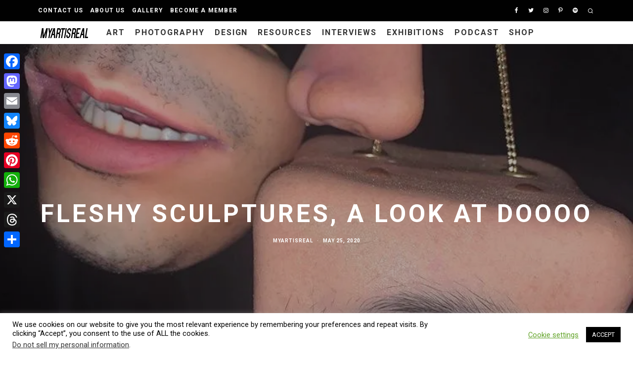

--- FILE ---
content_type: text/html
request_url: https://myartisrealmagazine.com/2020/05/fleshy-sculptures-doooo/
body_size: 61047
content:
<!DOCTYPE html>
<html lang="en-US">
<head>
<meta charset="UTF-8">
<meta name="viewport" content="width=device-width, height=device-height, initial-scale=1.0, minimum-scale=1.0">
<link rel="profile" href="https://gmpg.org/xfn/11">
<title>Fleshy sculptures, a look at Doooo | Myartisreal Magazine |</title>
<style>img:is([sizes="auto" i], [sizes^="auto," i]) { contain-intrinsic-size: 3000px 1500px }</style>
<!-- Jetpack Site Verification Tags -->
<!-- The SEO Framework by Sybre Waaijer -->
<meta name="robots" content="max-snippet:-1,max-image-preview:large,max-video-preview:-1" />
<link rel="canonical" href="https://myartisrealmagazine.com/2020/05/fleshy-sculptures-doooo/" />
<meta name="description" content="The Japanese musician and artist Doooo has been shocking the internet with his somewhat disturbing human flesh sculptures since 2017." />
<meta property="og:type" content="article" />
<meta property="og:locale" content="en_US" />
<meta property="og:site_name" content="Myartisreal Magazine" />
<meta property="og:title" content="Fleshy sculptures, a look at Doooo | Myartisreal Magazine |" />
<meta property="og:description" content="The Japanese musician and artist Doooo has been shocking the internet with his somewhat disturbing human flesh sculptures since 2017." />
<meta property="og:url" content="https://myartisrealmagazine.com/2020/05/fleshy-sculptures-doooo/" />
<meta property="og:image" content="https://i0.wp.com/myartisrealmagazine.com/wp-content/uploads/2020/05/IMG_0908.jpg?fit=750%2C900&amp;ssl=1" />
<meta property="og:image:width" content="750" />
<meta property="og:image:height" content="900" />
<meta property="article:published_time" content="2020-05-25T17:42:37+00:00" />
<meta property="article:modified_time" content="2020-05-25T17:42:37+00:00" />
<meta name="twitter:card" content="summary_large_image" />
<meta name="twitter:title" content="Fleshy sculptures, a look at Doooo | Myartisreal Magazine |" />
<meta name="twitter:description" content="The Japanese musician and artist Doooo has been shocking the internet with his somewhat disturbing human flesh sculptures since 2017." />
<meta name="twitter:image" content="https://i0.wp.com/myartisrealmagazine.com/wp-content/uploads/2020/05/IMG_0908.jpg?fit=750%2C900&amp;ssl=1" />
<script type="application/ld+json">{"@context":"https://schema.org","@graph":[{"@type":"WebSite","@id":"https://myartisrealmagazine.com/#/schema/WebSite","url":"https://myartisrealmagazine.com/","name":"Myartisreal Magazine","description":"Exploration of art, design, fashion and culture.","inLanguage":"en-US","potentialAction":{"@type":"SearchAction","target":{"@type":"EntryPoint","urlTemplate":"https://myartisrealmagazine.com/search/{search_term_string}/"},"query-input":"required name=search_term_string"},"publisher":{"@type":"Organization","@id":"https://myartisrealmagazine.com/#/schema/Organization","name":"Myartisreal Magazine","url":"https://myartisrealmagazine.com/","logo":{"@type":"ImageObject","url":"https://i0.wp.com/myartisrealmagazine.com/wp-content/uploads/2017/08/cropped-Logo-tranparent-black-1.png?fit=512%2C512&ssl=1","contentUrl":"https://i0.wp.com/myartisrealmagazine.com/wp-content/uploads/2017/08/cropped-Logo-tranparent-black-1.png?fit=512%2C512&ssl=1","width":512,"height":512,"contentSize":"11581"}}},{"@type":"WebPage","@id":"https://myartisrealmagazine.com/2020/05/fleshy-sculptures-doooo/","url":"https://myartisrealmagazine.com/2020/05/fleshy-sculptures-doooo/","name":"Fleshy sculptures, a look at Doooo | Myartisreal Magazine |","description":"The Japanese musician and artist Doooo has been shocking the internet with his somewhat disturbing human flesh sculptures since 2017.","inLanguage":"en-US","isPartOf":{"@id":"https://myartisrealmagazine.com/#/schema/WebSite"},"breadcrumb":{"@type":"BreadcrumbList","@id":"https://myartisrealmagazine.com/#/schema/BreadcrumbList","itemListElement":[{"@type":"ListItem","position":1,"item":"https://myartisrealmagazine.com/","name":"Myartisreal Magazine"},{"@type":"ListItem","position":2,"item":"https://myartisrealmagazine.com/category/art/","name":"Category: Art"},{"@type":"ListItem","position":3,"item":"https://myartisrealmagazine.com/category/art/sculpture/","name":"Category: Sculpture"},{"@type":"ListItem","position":4,"name":"Fleshy sculptures, a look at Doooo | Myartisreal Magazine |"}]},"potentialAction":{"@type":"ReadAction","target":"https://myartisrealmagazine.com/2020/05/fleshy-sculptures-doooo/"},"datePublished":"2020-05-25T17:42:37+00:00","dateModified":"2020-05-25T17:42:37+00:00","author":{"@type":"Person","@id":"https://myartisrealmagazine.com/#/schema/Person/6925589592b1ba61e57198a529df7098","name":"Myartisreal","description":"Growing up in the middle of Georgia just below Atlanta. Jacob was not overly into art until he saw the Banksy film &ldquo;Exit Through the Gift Shop.&rdquo; After watching this film on Netflix he became very interested in Urban Art and would spend his free time..."}}]}</script>
<script type="application/ld+json">{"@context":"https://schema.org","@type":"Article","mainEntityOfPage":{"@type":"WebPage","@id":"https://myartisrealmagazine.com/2020/05/fleshy-sculptures-doooo/"},"headline":"Fleshy sculptures, a look at Doooo","image":{"@type":"ImageObject","url":"https://i0.wp.com/myartisrealmagazine.com/wp-content/uploads/2020/05/IMG_0908.jpg?fit=750%2C900&ssl=1","width":750,"height":900},"datePublished":"2020-05-25T17:42:37+00:00","dateModified":"2020-05-25T17:42:37+00:00","author":{"@type":"Person","name":"Myartisreal","url":"https://myartisrealmagazine.com/author/jacob513/"},"publisher":{"@type":"Organization","name":"Myartisreal Magazine","logo":{"@type":"ImageObject","url":"https://myartisrealmagazine.com/wp-content/uploads/2017/08/cropped-Logo-tranparent-black-1-60x60.png","width":60,"height":60}},"description":"The Japanese musician and artist Doooo has been shocking the internet with his somewhat disturbing human flesh sculptures since 2017."}</script>
<!-- / The SEO Framework by Sybre Waaijer | 5.59ms meta | 0.65ms boot -->
<link rel='dns-prefetch' href='//static.addtoany.com' />
<link rel='dns-prefetch' href='//secure.gravatar.com' />
<link rel='dns-prefetch' href='//www.googletagmanager.com' />
<link rel='dns-prefetch' href='//stats.wp.com' />
<link rel='dns-prefetch' href='//fonts.googleapis.com' />
<link rel='dns-prefetch' href='//v0.wordpress.com' />
<link rel='dns-prefetch' href='//widgets.wp.com' />
<link rel='dns-prefetch' href='//s0.wp.com' />
<link rel='dns-prefetch' href='//0.gravatar.com' />
<link rel='dns-prefetch' href='//1.gravatar.com' />
<link rel='dns-prefetch' href='//2.gravatar.com' />
<link rel='dns-prefetch' href='//i0.wp.com' />
<link rel='dns-prefetch' href='//pagead2.googlesyndication.com' />
<link rel="alternate" type="application/rss+xml" title="Myartisreal Magazine &raquo; Feed" href="https://myartisrealmagazine.com/feed/" />
<link rel="alternate" type="application/rss+xml" title="Myartisreal Magazine &raquo; Comments Feed" href="https://myartisrealmagazine.com/comments/feed/" />
<!-- <link rel='stylesheet' id='wp-block-library-css' href='https://myartisrealmagazine.com/wp-includes/css/dist/block-library/style.min.css?ver=6.8.3' type='text/css' media='all' /> -->
<link rel="stylesheet" type="text/css" href="//myartisrealmagazine.com/wp-content/cache/wpfc-minified/dj1hnjho/9jo99.css" media="all"/>
<style id='classic-theme-styles-inline-css' type='text/css'>
/*! This file is auto-generated */
.wp-block-button__link{color:#fff;background-color:#32373c;border-radius:9999px;box-shadow:none;text-decoration:none;padding:calc(.667em + 2px) calc(1.333em + 2px);font-size:1.125em}.wp-block-file__button{background:#32373c;color:#fff;text-decoration:none}
</style>
<!-- <link rel='stylesheet' id='mediaelement-css' href='https://myartisrealmagazine.com/wp-includes/js/mediaelement/mediaelementplayer-legacy.min.css?ver=4.2.17' type='text/css' media='all' /> -->
<!-- <link rel='stylesheet' id='wp-mediaelement-css' href='https://myartisrealmagazine.com/wp-includes/js/mediaelement/wp-mediaelement.min.css?ver=6.8.3' type='text/css' media='all' /> -->
<link rel="stylesheet" type="text/css" href="//myartisrealmagazine.com/wp-content/cache/wpfc-minified/e58cl11w/iq3w.css" media="all"/>
<style id='jetpack-sharing-buttons-style-inline-css' type='text/css'>
.jetpack-sharing-buttons__services-list{display:flex;flex-direction:row;flex-wrap:wrap;gap:0;list-style-type:none;margin:5px;padding:0}.jetpack-sharing-buttons__services-list.has-small-icon-size{font-size:12px}.jetpack-sharing-buttons__services-list.has-normal-icon-size{font-size:16px}.jetpack-sharing-buttons__services-list.has-large-icon-size{font-size:24px}.jetpack-sharing-buttons__services-list.has-huge-icon-size{font-size:36px}@media print{.jetpack-sharing-buttons__services-list{display:none!important}}.editor-styles-wrapper .wp-block-jetpack-sharing-buttons{gap:0;padding-inline-start:0}ul.jetpack-sharing-buttons__services-list.has-background{padding:1.25em 2.375em}
</style>
<style id='global-styles-inline-css' type='text/css'>
:root{--wp--preset--aspect-ratio--square: 1;--wp--preset--aspect-ratio--4-3: 4/3;--wp--preset--aspect-ratio--3-4: 3/4;--wp--preset--aspect-ratio--3-2: 3/2;--wp--preset--aspect-ratio--2-3: 2/3;--wp--preset--aspect-ratio--16-9: 16/9;--wp--preset--aspect-ratio--9-16: 9/16;--wp--preset--color--black: #000000;--wp--preset--color--cyan-bluish-gray: #abb8c3;--wp--preset--color--white: #ffffff;--wp--preset--color--pale-pink: #f78da7;--wp--preset--color--vivid-red: #cf2e2e;--wp--preset--color--luminous-vivid-orange: #ff6900;--wp--preset--color--luminous-vivid-amber: #fcb900;--wp--preset--color--light-green-cyan: #7bdcb5;--wp--preset--color--vivid-green-cyan: #00d084;--wp--preset--color--pale-cyan-blue: #8ed1fc;--wp--preset--color--vivid-cyan-blue: #0693e3;--wp--preset--color--vivid-purple: #9b51e0;--wp--preset--gradient--vivid-cyan-blue-to-vivid-purple: linear-gradient(135deg,rgba(6,147,227,1) 0%,rgb(155,81,224) 100%);--wp--preset--gradient--light-green-cyan-to-vivid-green-cyan: linear-gradient(135deg,rgb(122,220,180) 0%,rgb(0,208,130) 100%);--wp--preset--gradient--luminous-vivid-amber-to-luminous-vivid-orange: linear-gradient(135deg,rgba(252,185,0,1) 0%,rgba(255,105,0,1) 100%);--wp--preset--gradient--luminous-vivid-orange-to-vivid-red: linear-gradient(135deg,rgba(255,105,0,1) 0%,rgb(207,46,46) 100%);--wp--preset--gradient--very-light-gray-to-cyan-bluish-gray: linear-gradient(135deg,rgb(238,238,238) 0%,rgb(169,184,195) 100%);--wp--preset--gradient--cool-to-warm-spectrum: linear-gradient(135deg,rgb(74,234,220) 0%,rgb(151,120,209) 20%,rgb(207,42,186) 40%,rgb(238,44,130) 60%,rgb(251,105,98) 80%,rgb(254,248,76) 100%);--wp--preset--gradient--blush-light-purple: linear-gradient(135deg,rgb(255,206,236) 0%,rgb(152,150,240) 100%);--wp--preset--gradient--blush-bordeaux: linear-gradient(135deg,rgb(254,205,165) 0%,rgb(254,45,45) 50%,rgb(107,0,62) 100%);--wp--preset--gradient--luminous-dusk: linear-gradient(135deg,rgb(255,203,112) 0%,rgb(199,81,192) 50%,rgb(65,88,208) 100%);--wp--preset--gradient--pale-ocean: linear-gradient(135deg,rgb(255,245,203) 0%,rgb(182,227,212) 50%,rgb(51,167,181) 100%);--wp--preset--gradient--electric-grass: linear-gradient(135deg,rgb(202,248,128) 0%,rgb(113,206,126) 100%);--wp--preset--gradient--midnight: linear-gradient(135deg,rgb(2,3,129) 0%,rgb(40,116,252) 100%);--wp--preset--font-size--small: 13px;--wp--preset--font-size--medium: 20px;--wp--preset--font-size--large: 36px;--wp--preset--font-size--x-large: 42px;--wp--preset--spacing--20: 0.44rem;--wp--preset--spacing--30: 0.67rem;--wp--preset--spacing--40: 1rem;--wp--preset--spacing--50: 1.5rem;--wp--preset--spacing--60: 2.25rem;--wp--preset--spacing--70: 3.38rem;--wp--preset--spacing--80: 5.06rem;--wp--preset--shadow--natural: 6px 6px 9px rgba(0, 0, 0, 0.2);--wp--preset--shadow--deep: 12px 12px 50px rgba(0, 0, 0, 0.4);--wp--preset--shadow--sharp: 6px 6px 0px rgba(0, 0, 0, 0.2);--wp--preset--shadow--outlined: 6px 6px 0px -3px rgba(255, 255, 255, 1), 6px 6px rgba(0, 0, 0, 1);--wp--preset--shadow--crisp: 6px 6px 0px rgba(0, 0, 0, 1);}:where(.is-layout-flex){gap: 0.5em;}:where(.is-layout-grid){gap: 0.5em;}body .is-layout-flex{display: flex;}.is-layout-flex{flex-wrap: wrap;align-items: center;}.is-layout-flex > :is(*, div){margin: 0;}body .is-layout-grid{display: grid;}.is-layout-grid > :is(*, div){margin: 0;}:where(.wp-block-columns.is-layout-flex){gap: 2em;}:where(.wp-block-columns.is-layout-grid){gap: 2em;}:where(.wp-block-post-template.is-layout-flex){gap: 1.25em;}:where(.wp-block-post-template.is-layout-grid){gap: 1.25em;}.has-black-color{color: var(--wp--preset--color--black) !important;}.has-cyan-bluish-gray-color{color: var(--wp--preset--color--cyan-bluish-gray) !important;}.has-white-color{color: var(--wp--preset--color--white) !important;}.has-pale-pink-color{color: var(--wp--preset--color--pale-pink) !important;}.has-vivid-red-color{color: var(--wp--preset--color--vivid-red) !important;}.has-luminous-vivid-orange-color{color: var(--wp--preset--color--luminous-vivid-orange) !important;}.has-luminous-vivid-amber-color{color: var(--wp--preset--color--luminous-vivid-amber) !important;}.has-light-green-cyan-color{color: var(--wp--preset--color--light-green-cyan) !important;}.has-vivid-green-cyan-color{color: var(--wp--preset--color--vivid-green-cyan) !important;}.has-pale-cyan-blue-color{color: var(--wp--preset--color--pale-cyan-blue) !important;}.has-vivid-cyan-blue-color{color: var(--wp--preset--color--vivid-cyan-blue) !important;}.has-vivid-purple-color{color: var(--wp--preset--color--vivid-purple) !important;}.has-black-background-color{background-color: var(--wp--preset--color--black) !important;}.has-cyan-bluish-gray-background-color{background-color: var(--wp--preset--color--cyan-bluish-gray) !important;}.has-white-background-color{background-color: var(--wp--preset--color--white) !important;}.has-pale-pink-background-color{background-color: var(--wp--preset--color--pale-pink) !important;}.has-vivid-red-background-color{background-color: var(--wp--preset--color--vivid-red) !important;}.has-luminous-vivid-orange-background-color{background-color: var(--wp--preset--color--luminous-vivid-orange) !important;}.has-luminous-vivid-amber-background-color{background-color: var(--wp--preset--color--luminous-vivid-amber) !important;}.has-light-green-cyan-background-color{background-color: var(--wp--preset--color--light-green-cyan) !important;}.has-vivid-green-cyan-background-color{background-color: var(--wp--preset--color--vivid-green-cyan) !important;}.has-pale-cyan-blue-background-color{background-color: var(--wp--preset--color--pale-cyan-blue) !important;}.has-vivid-cyan-blue-background-color{background-color: var(--wp--preset--color--vivid-cyan-blue) !important;}.has-vivid-purple-background-color{background-color: var(--wp--preset--color--vivid-purple) !important;}.has-black-border-color{border-color: var(--wp--preset--color--black) !important;}.has-cyan-bluish-gray-border-color{border-color: var(--wp--preset--color--cyan-bluish-gray) !important;}.has-white-border-color{border-color: var(--wp--preset--color--white) !important;}.has-pale-pink-border-color{border-color: var(--wp--preset--color--pale-pink) !important;}.has-vivid-red-border-color{border-color: var(--wp--preset--color--vivid-red) !important;}.has-luminous-vivid-orange-border-color{border-color: var(--wp--preset--color--luminous-vivid-orange) !important;}.has-luminous-vivid-amber-border-color{border-color: var(--wp--preset--color--luminous-vivid-amber) !important;}.has-light-green-cyan-border-color{border-color: var(--wp--preset--color--light-green-cyan) !important;}.has-vivid-green-cyan-border-color{border-color: var(--wp--preset--color--vivid-green-cyan) !important;}.has-pale-cyan-blue-border-color{border-color: var(--wp--preset--color--pale-cyan-blue) !important;}.has-vivid-cyan-blue-border-color{border-color: var(--wp--preset--color--vivid-cyan-blue) !important;}.has-vivid-purple-border-color{border-color: var(--wp--preset--color--vivid-purple) !important;}.has-vivid-cyan-blue-to-vivid-purple-gradient-background{background: var(--wp--preset--gradient--vivid-cyan-blue-to-vivid-purple) !important;}.has-light-green-cyan-to-vivid-green-cyan-gradient-background{background: var(--wp--preset--gradient--light-green-cyan-to-vivid-green-cyan) !important;}.has-luminous-vivid-amber-to-luminous-vivid-orange-gradient-background{background: var(--wp--preset--gradient--luminous-vivid-amber-to-luminous-vivid-orange) !important;}.has-luminous-vivid-orange-to-vivid-red-gradient-background{background: var(--wp--preset--gradient--luminous-vivid-orange-to-vivid-red) !important;}.has-very-light-gray-to-cyan-bluish-gray-gradient-background{background: var(--wp--preset--gradient--very-light-gray-to-cyan-bluish-gray) !important;}.has-cool-to-warm-spectrum-gradient-background{background: var(--wp--preset--gradient--cool-to-warm-spectrum) !important;}.has-blush-light-purple-gradient-background{background: var(--wp--preset--gradient--blush-light-purple) !important;}.has-blush-bordeaux-gradient-background{background: var(--wp--preset--gradient--blush-bordeaux) !important;}.has-luminous-dusk-gradient-background{background: var(--wp--preset--gradient--luminous-dusk) !important;}.has-pale-ocean-gradient-background{background: var(--wp--preset--gradient--pale-ocean) !important;}.has-electric-grass-gradient-background{background: var(--wp--preset--gradient--electric-grass) !important;}.has-midnight-gradient-background{background: var(--wp--preset--gradient--midnight) !important;}.has-small-font-size{font-size: var(--wp--preset--font-size--small) !important;}.has-medium-font-size{font-size: var(--wp--preset--font-size--medium) !important;}.has-large-font-size{font-size: var(--wp--preset--font-size--large) !important;}.has-x-large-font-size{font-size: var(--wp--preset--font-size--x-large) !important;}
:where(.wp-block-post-template.is-layout-flex){gap: 1.25em;}:where(.wp-block-post-template.is-layout-grid){gap: 1.25em;}
:where(.wp-block-columns.is-layout-flex){gap: 2em;}:where(.wp-block-columns.is-layout-grid){gap: 2em;}
:root :where(.wp-block-pullquote){font-size: 1.5em;line-height: 1.6;}
</style>
<!-- <link rel='stylesheet' id='contact-form-7-css' href='https://myartisrealmagazine.com/wp-content/plugins/contact-form-7/includes/css/styles.css?ver=5.9.8' type='text/css' media='all' /> -->
<!-- <link rel='stylesheet' id='cookie-law-info-css' href='https://myartisrealmagazine.com/wp-content/plugins/cookie-law-info/legacy/public/css/cookie-law-info-public.css?ver=3.3.5' type='text/css' media='all' /> -->
<!-- <link rel='stylesheet' id='cookie-law-info-gdpr-css' href='https://myartisrealmagazine.com/wp-content/plugins/cookie-law-info/legacy/public/css/cookie-law-info-gdpr.css?ver=3.3.5' type='text/css' media='all' /> -->
<!-- <link rel='stylesheet' id='lets-review-api-css' href='https://myartisrealmagazine.com/wp-content/plugins/lets-review/assets/css/style-api.min.css?ver=3.3.6' type='text/css' media='all' /> -->
<!-- <link rel='stylesheet' id='photoswipe-css' href='https://myartisrealmagazine.com/wp-content/plugins/lets-review/assets/css/photoswipe.min.css?ver=4.1.3' type='text/css' media='all' /> -->
<!-- <link rel='stylesheet' id='lets-review-css' href='https://myartisrealmagazine.com/wp-content/plugins/lets-review/assets/css/style.min.css?ver=3.3.6' type='text/css' media='all' /> -->
<!-- <link rel='stylesheet' id='font-awesome-css' href='https://myartisrealmagazine.com/wp-content/plugins/lets-review/assets/fonts/fontawesome/css/fontawesome.min.css?ver=3.3.6' type='text/css' media='all' /> -->
<!-- <link rel='stylesheet' id='font-awesome-regular-css' href='https://myartisrealmagazine.com/wp-content/plugins/lets-review/assets/fonts/fontawesome/css/regular.min.css?ver=3.3.6' type='text/css' media='all' /> -->
<!-- <link rel='stylesheet' id='font-awesome-solid-css' href='https://myartisrealmagazine.com/wp-content/plugins/lets-review/assets/fonts/fontawesome/css/solid.min.css?ver=3.3.6' type='text/css' media='all' /> -->
<!-- <link rel='stylesheet' id='mc4wp-form-basic-css' href='https://myartisrealmagazine.com/wp-content/plugins/mailchimp-for-wp/assets/css/form-basic.css?ver=4.10.7' type='text/css' media='all' /> -->
<!-- <link rel='stylesheet' id='codetipi-15zine-style-css' href='https://myartisrealmagazine.com/wp-content/themes/15zine/assets/css/style.min.css?ver=3.3.9.8' type='text/css' media='all' /> -->
<link rel="stylesheet" type="text/css" href="//myartisrealmagazine.com/wp-content/cache/wpfc-minified/kxcpocly/iq3w.css" media="all"/>
<style id='codetipi-15zine-style-inline-css' type='text/css'>
.link-color-wrap > * > a,.link-color-wrap > * > ul a{ color: #0a0a0a;}.link-color-wrap > * > a:hover,.link-color-wrap > * > ul a:hover{ color: #0a0a0a;}body{ color: #0a0a0a;}.site-footer{ color: #fff;}body{font-size:14px;font-weight:400;line-height:1.6;text-transform:none;}.excerpt{font-size:14px;font-weight:400;line-height:1.6;text-transform:none;}.preview-thumbnail .title, .preview-review .title{font-size:14px;font-weight:700;letter-spacing:0.1em;line-height:1.3;text-transform:uppercase;}.byline{font-size:10px;font-weight:700;letter-spacing:0.1em;line-height:1.3;text-transform:uppercase;}.tipi-button, .button__back__home{font-size:14px;font-weight:700;letter-spacing:0.1em;text-transform:uppercase;}.breadcrumbs{font-size:11px;font-weight:400;letter-spacing:0.1em;text-transform:none;}.secondary-menu-wrap{font-size:14px;font-weight:700;letter-spacing:0.1em;line-height:1;text-transform:uppercase;}.preview-slider.title-s .title{font-size:14px;font-weight:700;letter-spacing:0.1em;line-height:1.3;text-transform:uppercase;}.preview-slider.title-m .title{font-size:14px;font-weight:700;letter-spacing:0.1em;line-height:1.3;text-transform:uppercase;}.preview-slider.title-l .title{font-size:14px;font-weight:700;letter-spacing:0.1em;line-height:1.3;text-transform:uppercase;}.preview-slider.title-xl .title{font-size:14px;font-weight:700;letter-spacing:0.1em;line-height:1.3;text-transform:uppercase;}.preview-grid.title-s .title{font-size:14px;font-weight:700;letter-spacing:0.1em;line-height:1.3;text-transform:uppercase;}.preview-grid.title-m .title{font-size:14px;font-weight:700;letter-spacing:0.1em;line-height:1.3;text-transform:uppercase;}.preview-grid.title-l .title{font-size:14px;font-weight:700;letter-spacing:0.1em;line-height:1.3;text-transform:uppercase;}.preview-classic .title{font-size:14px;font-weight:700;letter-spacing:0.1em;line-height:1.3;text-transform:uppercase;}.preview-2 .title{font-size:14px;font-weight:700;letter-spacing:0.1em;line-height:1.3;text-transform:uppercase;}.entry-content blockquote, .entry-content .wp-block-pullquote p{font-size:18px;font-weight:400;line-height:1.5;text-transform:none;}.hero-wrap .caption, .gallery-block__wrap .caption{font-size:10px;font-weight:400;line-height:1.2;text-transform:none;}.main-navigation{font-size:14px;font-weight:700;letter-spacing:0.12em;line-height:1;text-transform:uppercase;}.hero-meta.tipi-s-typo .title{font-size:18px;font-weight:700;letter-spacing:0.1em;line-height:1.3;text-transform:uppercase;}.hero-meta.tipi-m-typo .title{font-size:18px;font-weight:700;letter-spacing:0.1em;line-height:1.3;text-transform:uppercase;}.hero-meta.tipi-l-typo .title{font-size:18px;font-weight:700;letter-spacing:0.1em;line-height:1.3;text-transform:uppercase;}.entry-content h1{font-size:18px;font-weight:700;letter-spacing:0.1em;line-height:1.3;text-transform:uppercase;}.entry-content h2{font-size:18px;font-weight:700;letter-spacing:0.1em;line-height:1.3;text-transform:uppercase;}.entry-content h3{font-size:14px;font-weight:700;letter-spacing:0.1em;line-height:1.3;text-transform:uppercase;}.entry-content h4{font-size:14px;font-weight:700;letter-spacing:0.1em;line-height:1.3;text-transform:uppercase;}.entry-content h5{font-size:14px;font-weight:700;letter-spacing:0.1em;line-height:1.3;text-transform:uppercase;}.widget-title{font-size:14px;font-weight:700;letter-spacing:0.1em;line-height:1.3;text-transform:uppercase;}.block-title-wrap .title{font-size:18px;font-weight:700;letter-spacing:0.1em;line-height:1.2;text-transform:uppercase;}.block-subtitle{font-size:15px;font-weight:700;letter-spacing:0.1em;line-height:1.3;text-transform:uppercase;}.preview-classic { padding-bottom: 30px; }.block-wrap-classic .block ~ .block .preview-1:first-child { padding-top: 30px; }.preview-thumbnail { padding-bottom: 20px; }.codetipi-15zine-widget .preview-thumbnail { padding-bottom: 15px; }.preview-classic{ border-bottom:1px dotted #f2f2f2;}.preview-classic { margin-bottom: 30px; }.block-wrap-bs-62 .block ~ .block, .block-wrap-classic .block ~ .block .preview-1:first-child { margin-top: 30px; }.block-wrap-classic .block ~ .block .preview-1:first-child{ border-top:1px dotted #f2f2f2;}.preview-classic { margin-bottom: 30px; }.block-wrap-bs-62 .block ~ .block, .block-wrap-classic .block ~ .block .preview-1:first-child { margin-top: 30px; }.preview-thumbnail{ border-bottom:1px dotted #f2f2f2;}.preview-thumbnail { margin-bottom: 20px; }.codetipi-15zine-widget .preview-thumbnail { margin-bottom: 15px; }.main-menu-logo img { width: 110px; }.mm-submenu-2 .mm-51 .menu-wrap > .sub-menu > li > a { color: #f2c231; }.cb-review-box .cb-bar .cb-overlay span { background: #f9db32; }.cb-review-box i { color: #f9db32; }.preview-slider.tile-overlay--1:after, .preview-slider.tile-overlay--2 .meta:after { opacity: 0.25; }.preview-grid.tile-overlay--1:after, .preview-grid.tile-overlay--2 .meta:after { opacity: 0.25; }.main-navigation-border { border-bottom-color: #161616; }.cb-mm-on.cb-menu-light #cb-nav-bar .cb-main-nav > li:hover, .cb-mm-on.cb-menu-dark #cb-nav-bar .cb-main-nav > li:hover { background: #0a0a0a; }body, #respond, .cb-font-body, .font-b { font-family: 'Roboto',sans-serif; }h1, h2, h3, h4, h5, h6, .cb-font-header, .font-h, #bbp-user-navigation, .cb-byline, .product_meta, .price, .woocommerce-review-link, .cart_item, .cart-collaterals .cart_totals th { font-family: 'Roboto',sans-serif }.main-menu > li > a, .main-menu-wrap .menu-icons > li > a {
padding-top: 15px;
padding-bottom: 15px;
}.secondary-menu-wrap .menu-icons > li > a, .secondary-menu-wrap .secondary-menu > li > a {
padding-top: 15px;
padding-bottom: 15px;
}.site-mob-header:not(.site-mob-header-11) .header-padding .logo-main-wrap, .site-mob-header:not(.site-mob-header-11) .header-padding .icons-wrap a, .site-mob-header-11 .header-padding {
padding-top: 20px;
padding-bottom: 20px;
}.grid-spacing { border-top-width: 3px; }@media only screen and (min-width: 481px) {.block-wrap-slider:not(.block-wrap-51) .slider-spacing { margin-right: 3px;}.block--feature.block-wrap-slider .block-inner-style { padding-top: 3px;}}@media only screen and (min-width: 768px) {.grid-spacing { border-right-width: 3px; }.block-wrap-55 .slide { margin-right: 3px!important; }.block-wrap-grid:not(.block-wrap-81) .block { width: calc( 100% + 3px ); }.preview-slider.tile-overlay--1:hover:after, .preview-slider.tile-overlay--2.tile-overlay--gradient:hover:after, .preview-slider.tile-overlay--2:hover .meta:after { opacity: 0.75 ; }.preview-grid.tile-overlay--1:hover:after, .preview-grid.tile-overlay--2.tile-overlay--gradient:hover:after, .preview-grid.tile-overlay--2:hover .meta:after { opacity: 0.75 ; }}@media only screen and (min-width: 1020px) {.site-header .header-padding {
padding-top: 20px;
padding-bottom: 20px;
}body{font-size:18px;}.excerpt{font-size:16px;}.tipi-button, .button__back__home{font-size:12px;}.secondary-menu-wrap{font-size:12px;}.preview-slider.title-s .title{font-size:16px;}.preview-slider.title-m .title{font-size:16px;}.preview-slider.title-l .title{font-size:32px;}.preview-slider.title-xl .title{font-size:38px;}.preview-grid.title-s .title{font-size:16px;}.preview-grid.title-m .title{font-size:16px;}.preview-grid.title-l .title{font-size:32px;}.preview-classic .title{font-size:20px;}.preview-2 .title{font-size:22px;}.entry-content blockquote, .entry-content .wp-block-pullquote p{font-size:30px;}.main-navigation{font-size:16px;}.hero-meta.tipi-s-typo .title{font-size:30px;}.hero-meta.tipi-m-typo .title{font-size:40px;}.hero-meta.tipi-l-typo .title{font-size:50px;}.entry-content h1{font-size:50px;}.entry-content h2{font-size:30px;}.entry-content h3{font-size:24px;}.entry-content h4{font-size:20px;}.entry-content h5{font-size:18px;}.widget-title{font-size:20px;}.block-title-wrap .title{font-size:36px;}}
</style>
<link rel='stylesheet' id='codetipi-15zine-fonts-css' href='https://fonts.googleapis.com/css?family=Roboto%3A400%2C700%7CRoboto%3A400%2C700&#038;display=swap' type='text/css' media='all' />
<!--[if IE]>
<link rel='stylesheet' id='codetipi-15zine-ie9-css' href='https://myartisrealmagazine.com/wp-content/themes/15zine/assets/css/ie.css?ver=3.3.9.8' type='text/css' media='all' />
<![endif]-->
<!-- <link rel='stylesheet' id='swipebox-css' href='https://myartisrealmagazine.com/wp-content/themes/15zine/assets/css/swipebox.min.css?ver=1.4.4' type='text/css' media='all' /> -->
<!-- <link rel='stylesheet' id='login-with-ajax-css' href='https://myartisrealmagazine.com/wp-content/plugins/login-with-ajax/templates/widget.css?ver=4.5.1' type='text/css' media='all' /> -->
<!-- <link rel='stylesheet' id='addtoany-css' href='https://myartisrealmagazine.com/wp-content/plugins/add-to-any/addtoany.min.css?ver=1.16' type='text/css' media='all' /> -->
<link rel="stylesheet" type="text/css" href="//myartisrealmagazine.com/wp-content/cache/wpfc-minified/2o483pj3/i0ck5.css" media="all"/>
<style id='addtoany-inline-css' type='text/css'>
@media screen and (max-width:980px){
.a2a_floating_style.a2a_vertical_style{display:none;}
}
</style>
<!-- <link rel='stylesheet' id='social-logos-css' href='https://myartisrealmagazine.com/wp-content/plugins/jetpack/_inc/social-logos/social-logos.min.css?ver=13.6.1' type='text/css' media='all' /> -->
<!-- <link rel='stylesheet' id='jetpack_css-css' href='https://myartisrealmagazine.com/wp-content/plugins/jetpack/css/jetpack.css?ver=13.6.1' type='text/css' media='all' /> -->
<link rel="stylesheet" type="text/css" href="//myartisrealmagazine.com/wp-content/cache/wpfc-minified/2yg04ytj/i0ck5.css" media="all"/>
<script type="text/javascript" id="addtoany-core-js-before">
/* <![CDATA[ */
window.a2a_config=window.a2a_config||{};a2a_config.callbacks=[];a2a_config.overlays=[];a2a_config.templates={};
a2a_config.callbacks.push({ready:function(){document.querySelectorAll(".a2a_s_undefined").forEach(function(emptyIcon){emptyIcon.parentElement.style.display="none";})}});
/* ]]> */
</script>
<script type="text/javascript" defer src="https://static.addtoany.com/menu/page.js" id="addtoany-core-js"></script>
<script src='//myartisrealmagazine.com/wp-content/cache/wpfc-minified/7uds1szy/i0bun.js' type="text/javascript"></script>
<!-- <script type="text/javascript" src="https://myartisrealmagazine.com/wp-includes/js/jquery/jquery.min.js?ver=3.7.1" id="jquery-core-js"></script> -->
<!-- <script type="text/javascript" src="https://myartisrealmagazine.com/wp-includes/js/jquery/jquery-migrate.min.js?ver=3.4.1" id="jquery-migrate-js"></script> -->
<!-- <script type="text/javascript" defer src="https://myartisrealmagazine.com/wp-content/plugins/add-to-any/addtoany.min.js?ver=1.1" id="addtoany-jquery-js"></script> -->
<script type="text/javascript" id="cookie-law-info-js-extra">
/* <![CDATA[ */
var Cli_Data = {"nn_cookie_ids":[],"cookielist":[],"non_necessary_cookies":[],"ccpaEnabled":"1","ccpaRegionBased":"","ccpaBarEnabled":"1","strictlyEnabled":["necessary","obligatoire"],"ccpaType":"ccpa_gdpr","js_blocking":"","custom_integration":"","triggerDomRefresh":"","secure_cookies":""};
var cli_cookiebar_settings = {"animate_speed_hide":"500","animate_speed_show":"500","background":"#FFF","border":"#b1a6a6c2","border_on":"","button_1_button_colour":"#000","button_1_button_hover":"#000000","button_1_link_colour":"#fff","button_1_as_button":"1","button_1_new_win":"","button_2_button_colour":"#333","button_2_button_hover":"#292929","button_2_link_colour":"#444","button_2_as_button":"","button_2_hidebar":"","button_3_button_colour":"#000","button_3_button_hover":"#000000","button_3_link_colour":"#fff","button_3_as_button":"1","button_3_new_win":"","button_4_button_colour":"#000","button_4_button_hover":"#000000","button_4_link_colour":"#62a329","button_4_as_button":"","button_7_button_colour":"#61a229","button_7_button_hover":"#4e8221","button_7_link_colour":"#fff","button_7_as_button":"1","button_7_new_win":"","font_family":"inherit","header_fix":"","notify_animate_hide":"1","notify_animate_show":"","notify_div_id":"#cookie-law-info-bar","notify_position_horizontal":"right","notify_position_vertical":"bottom","scroll_close":"","scroll_close_reload":"","accept_close_reload":"","reject_close_reload":"","showagain_tab":"1","showagain_background":"#fff","showagain_border":"#000","showagain_div_id":"#cookie-law-info-again","showagain_x_position":"100px","text":"#000","show_once_yn":"","show_once":"10000","logging_on":"","as_popup":"","popup_overlay":"1","bar_heading_text":"","cookie_bar_as":"banner","popup_showagain_position":"bottom-right","widget_position":"left"};
var log_object = {"ajax_url":"https:\/\/myartisrealmagazine.com\/wp-admin\/admin-ajax.php"};
/* ]]> */
</script>
<script src='//myartisrealmagazine.com/wp-content/cache/wpfc-minified/eeviljka/hxzz7.js' type="text/javascript"></script>
<!-- <script type="text/javascript" src="https://myartisrealmagazine.com/wp-content/plugins/cookie-law-info/legacy/public/js/cookie-law-info-public.js?ver=3.3.5" id="cookie-law-info-js"></script> -->
<script type="text/javascript" id="cookie-law-info-ccpa-js-extra">
/* <![CDATA[ */
var ccpa_data = {"opt_out_prompt":"Do you really wish to opt out?","opt_out_confirm":"Confirm","opt_out_cancel":"Cancel"};
/* ]]> */
</script>
<script src='//myartisrealmagazine.com/wp-content/cache/wpfc-minified/e78hrnbu/6f5dn.js' type="text/javascript"></script>
<!-- <script type="text/javascript" src="https://myartisrealmagazine.com/wp-content/plugins/cookie-law-info/legacy/admin/modules/ccpa/assets/js/cookie-law-info-ccpa.js?ver=3.3.5" id="cookie-law-info-ccpa-js"></script> -->
<script type="text/javascript" id="login-with-ajax-js-extra">
/* <![CDATA[ */
var LWA = {"ajaxurl":"https:\/\/myartisrealmagazine.com\/wp-admin\/admin-ajax.php","off":""};
/* ]]> */
</script>
<script src='//myartisrealmagazine.com/wp-content/cache/wpfc-minified/jlv9ll5g/hxzwf.js' type="text/javascript"></script>
<!-- <script type="text/javascript" src="https://myartisrealmagazine.com/wp-content/themes/15zine/plugins/login-with-ajax/login-with-ajax.js?ver=4.5.1" id="login-with-ajax-js"></script> -->
<!-- <script type="text/javascript" src="https://myartisrealmagazine.com/wp-content/plugins/login-with-ajax/ajaxify/ajaxify.min.js?ver=4.5.1" id="login-with-ajax-ajaxify-js"></script> -->
<!-- Google tag (gtag.js) snippet added by Site Kit -->
<!-- Google Analytics snippet added by Site Kit -->
<script type="text/javascript" src="https://www.googletagmanager.com/gtag/js?id=G-GJD39EW98S" id="google_gtagjs-js" async></script>
<script type="text/javascript" id="google_gtagjs-js-after">
/* <![CDATA[ */
window.dataLayer = window.dataLayer || [];function gtag(){dataLayer.push(arguments);}
gtag("set","linker",{"domains":["myartisrealmagazine.com"]});
gtag("js", new Date());
gtag("set", "developer_id.dZTNiMT", true);
gtag("config", "G-GJD39EW98S");
/* ]]> */
</script>
<link rel="https://api.w.org/" href="https://myartisrealmagazine.com/wp-json/" /><link rel="alternate" title="JSON" type="application/json" href="https://myartisrealmagazine.com/wp-json/wp/v2/posts/3146" /><link rel="EditURI" type="application/rsd+xml" title="RSD" href="https://myartisrealmagazine.com/xmlrpc.php?rsd" />
<link rel="alternate" title="oEmbed (JSON)" type="application/json+oembed" href="https://myartisrealmagazine.com/wp-json/oembed/1.0/embed?url=https%3A%2F%2Fmyartisrealmagazine.com%2F2020%2F05%2Ffleshy-sculptures-doooo%2F" />
<link rel="alternate" title="oEmbed (XML)" type="text/xml+oembed" href="https://myartisrealmagazine.com/wp-json/oembed/1.0/embed?url=https%3A%2F%2Fmyartisrealmagazine.com%2F2020%2F05%2Ffleshy-sculptures-doooo%2F&#038;format=xml" />
<meta name="generator" content="Site Kit by Google 1.166.0" /><!-- Global site tag (gtag.js) - Google Analytics -->
<script async src="https://www.googletagmanager.com/gtag/js?id=UA-104462490-1"></script>
<script>
window.dataLayer = window.dataLayer || [];
function gtag(){dataLayer.push(arguments);}
gtag('js', new Date());
gtag('config', 'UA-104462490-1');
</script>
<meta name="google-adsense-account" content="ca-pub-2269613048418422">
<!-- MailerLite Universal -->
<script>
(function(w,d,e,u,f,l,n){w[f]=w[f]||function(){(w[f].q=w[f].q||[])
.push(arguments);},l=d.createElement(e),l.async=1,l.src=u,
n=d.getElementsByTagName(e)[0],n.parentNode.insertBefore(l,n);})
(window,document,'script','https://assets.mailerlite.com/js/universal.js','ml');
ml('account', '720590');
</script>
<!-- End MailerLite Universal --><script type="text/javascript">
(function(url){
if(/(?:Chrome\/26\.0\.1410\.63 Safari\/537\.31|WordfenceTestMonBot)/.test(navigator.userAgent)){ return; }
var addEvent = function(evt, handler) {
if (window.addEventListener) {
document.addEventListener(evt, handler, false);
} else if (window.attachEvent) {
document.attachEvent('on' + evt, handler);
}
};
var removeEvent = function(evt, handler) {
if (window.removeEventListener) {
document.removeEventListener(evt, handler, false);
} else if (window.detachEvent) {
document.detachEvent('on' + evt, handler);
}
};
var evts = 'contextmenu dblclick drag dragend dragenter dragleave dragover dragstart drop keydown keypress keyup mousedown mousemove mouseout mouseover mouseup mousewheel scroll'.split(' ');
var logHuman = function() {
if (window.wfLogHumanRan) { return; }
window.wfLogHumanRan = true;
var wfscr = document.createElement('script');
wfscr.type = 'text/javascript';
wfscr.async = true;
wfscr.src = url + '&r=' + Math.random();
(document.getElementsByTagName('head')[0]||document.getElementsByTagName('body')[0]).appendChild(wfscr);
for (var i = 0; i < evts.length; i++) {
removeEvent(evts[i], logHuman);
}
};
for (var i = 0; i < evts.length; i++) {
addEvent(evts[i], logHuman);
}
})('//myartisrealmagazine.com/?wordfence_lh=1&hid=00B01AE86103B4655DE100EBF20AD07C');
</script>	<style>img#wpstats{display:none}</style>
<link rel="preload" type="font/woff2" as="font" href="https://myartisrealmagazine.com/wp-content/themes/15zine/assets/css/15zine/codetipi-15zine.woff2?9oa0lg" crossorigin><link rel="preload" type="font/woff2" as="font" href="https://myartisrealmagazine.com/wp-content/themes/15zine/assets/fonts/fontawesome/webfonts/fa-regular-400.woff2?v=5.9.0" crossorigin><link rel="preload" type="font/woff2" as="font" href="https://myartisrealmagazine.com/wp-content/themes/15zine/assets/fonts/fontawesome/webfonts/fa-solid-900.woff2?v=5.9.0" crossorigin><link rel="dns-prefetch" href="//fonts.googleapis.com"><link rel="preconnect" href="https://fonts.gstatic.com/" crossorigin>	<meta property="og:title" content="Fleshy sculptures, a look at Doooo">
<meta property="og:description" content="Share this:Click to share on Twitter (Opens in new window)Click to share on Facebook (Opens in new window)Click to email a link to a friend (Opens in new window)Click to share on Reddit (Opens in new window)Click to share on Pinterest (Opens in new window)MoreClick to share on LinkedIn (Opens in new window)Click to share on WhatsApp (Opens in new window)Click to share on X (Opens in new window)Like this:Like Loading...">
<meta property="og:image" content="https://i0.wp.com/myartisrealmagazine.com/wp-content/uploads/2020/05/IMG_0908.jpg?fit=750%2C900&#038;ssl=1">
<meta property="og:url" content="https://myartisrealmagazine.com/2020/05/fleshy-sculptures-doooo/">
<meta name="twitter:card" content="summary_large_image">
<meta property="og:site_name" content="Myartisreal Magazine">
<meta property="og:type" content="website">
<!-- Google AdSense meta tags added by Site Kit -->
<meta name="google-adsense-platform-account" content="ca-host-pub-2644536267352236">
<meta name="google-adsense-platform-domain" content="sitekit.withgoogle.com">
<!-- End Google AdSense meta tags added by Site Kit -->
<!-- Google AdSense snippet added by Site Kit -->
<script type="text/javascript" async="async" src="https://pagead2.googlesyndication.com/pagead/js/adsbygoogle.js?client=ca-pub-2269613048418422&amp;host=ca-host-pub-2644536267352236" crossorigin="anonymous"></script>
<!-- End Google AdSense snippet added by Site Kit -->
<link rel="icon" href="https://i0.wp.com/myartisrealmagazine.com/wp-content/uploads/2017/08/cropped-Logo-tranparent-black-1.png?fit=32%2C32&#038;ssl=1" sizes="32x32" />
<link rel="icon" href="https://i0.wp.com/myartisrealmagazine.com/wp-content/uploads/2017/08/cropped-Logo-tranparent-black-1.png?fit=192%2C192&#038;ssl=1" sizes="192x192" />
<link rel="apple-touch-icon" href="https://i0.wp.com/myartisrealmagazine.com/wp-content/uploads/2017/08/cropped-Logo-tranparent-black-1.png?fit=180%2C180&#038;ssl=1" />
<meta name="msapplication-TileImage" content="https://i0.wp.com/myartisrealmagazine.com/wp-content/uploads/2017/08/cropped-Logo-tranparent-black-1.png?fit=270%2C270&#038;ssl=1" />
</head>
<body data-rsssl=1 class="wp-singular post-template-default single single-post postid-3146 single-format-standard wp-theme-15zine sticky-sbs header__da--mob-off mob-fi-tall  cb-body-light cb-footer-dark body-mob-header-2 site-mob-menu-a-4 site-mob-menu-1 mm-submenu-2">
<div id="cb-outer-container" class="site">
<header id="mobhead" class="site-header-block site-mob-header tipi-l-0 site-mob-header-2 site-skin-2"><div class="bg-area stickyable header-padding tipi-row tipi-vertical-c">
<div class="logo-main-wrap logo-mob-wrap tipi-vertical-c">
<div class="logo logo-mobile"><a href="https://myartisrealmagazine.com" data-pin-nopin="true"><img src="https://myartisrealmagazine.com/wp-content/uploads/2018/10/hirez-mobile.png" width="110" height="25"></a></div>	</div>
<ul class="menu-right icons-wrap tipi-vertical-c">
<li class="codetipi-15zine-icon cb-icon-search cb-menu-icon vertical-c"><a href="#" data-title="Search" class="tipi-tip tipi-tip-b vertical-c modal-tr" data-type="search"><i class="codetipi-15zine-i-search" aria-hidden="true"></i></a></li>				<li class="codetipi-15zine-icon vertical-c"><a href="#" class="mob-tr-open" data-target="slide-menu"><i class="codetipi-15zine-i-menu" aria-hidden="true"></i></a></li>	</ul>
</div>
</header><!-- .site-mob-header --><div id="mob-line" class="tipi-l-0"></div>		<div id="cb-container" class="site-inner container clearfix">
<div id="cb-top-menu" class="secondary-menu-wrap cb-font-header tipi-m-0-down clearfix site-skin-2">
<div class="cb-top-menu-wrap tipi-flex side-spacing wrap">
<ul class="cb-top-nav secondary-menu tipi-flex"><li id="menu-item-195" class="menu-item menu-item-type-post_type menu-item-object-page dropper standard-drop menu-item-195"><a href="https://myartisrealmagazine.com/contact-us/">Contact Us</a></li>
<li id="menu-item-608" class="menu-item menu-item-type-post_type menu-item-object-page dropper standard-drop menu-item-608"><a href="https://myartisrealmagazine.com/about-us/">About Us</a></li>
<li id="menu-item-908" class="menu-item menu-item-type-custom menu-item-object-custom dropper standard-drop mm-art mm-wrap-2 mm-wrap menu-item-908"><a href="http://myartisreal.com/">Gallery</a></li>
<li id="menu-item-7195" class="menu-item menu-item-type-custom menu-item-object-custom dropper standard-drop mm-art mm-wrap-2 mm-wrap menu-item-7195"><a href="https://www.patreon.com/myartisreal">Become a member</a></li>
</ul><ul class="menu-icons tipi-flex-eq-height"><li class="codetipi-15zine-icon icon-wrap icon-wrap-facebook"><a href="http://www.facebook.com/myartisreal" class="tipi-vertical-c tipi-tip tipi-tip-b" data-title="Facebook" rel="noopener nofollow"><i class="codetipi-15zine-i-facebook" aria-hidden="true"></i></a></li><li class="codetipi-15zine-icon icon-wrap icon-wrap-twitter"><a href="http://www.twitter.com/myartisreal" class="tipi-vertical-c tipi-tip tipi-tip-b" data-title="Twitter" rel="noopener nofollow"><i class="codetipi-15zine-i-twitter" aria-hidden="true"></i></a></li><li class="codetipi-15zine-icon icon-wrap icon-wrap-instagram"><a href="http://www.instagram.com/myartisreal/" class="tipi-vertical-c tipi-tip tipi-tip-b" data-title="Instagram" rel="noopener nofollow"><i class="codetipi-15zine-i-instagram" aria-hidden="true"></i></a></li><li class="codetipi-15zine-icon icon-wrap icon-wrap-pinterest"><a href="http://www.pinterest.com/myartisreal/" class="tipi-vertical-c tipi-tip tipi-tip-b" data-title="Pinterest" rel="noopener nofollow"><i class="codetipi-15zine-i-pinterest" aria-hidden="true"></i></a></li><li class="codetipi-15zine-icon icon-wrap icon-wrap-spotify"><a href="https://open.spotify.com/show/7tC9p8vuQtLKO4gSTAPIB0?si=mj7NkyevSoepgxePglldlg" class="tipi-vertical-c tipi-tip tipi-tip-b" data-title="Spotify" rel="noopener nofollow"><i class="codetipi-15zine-i-spotify" aria-hidden="true"></i></a></li><li class="codetipi-15zine-icon cb-icon-search cb-menu-icon vertical-c"><a href="#" data-title="Search" class="tipi-tip tipi-tip-b vertical-c modal-tr" data-type="search"><i class="codetipi-15zine-i-search" aria-hidden="true"></i></a></li></ul>		</div>
</div>
<div id="header-line"></div><nav id="cb-nav-bar" class="main-navigation cb-nav-bar-wrap nav-bar tipi-m-0-down clearfix site-skin-1 mm-ani-1 mm-skin-2 main-menu-bar-color-1 sticky-top sticky-menu sticky-menu-1 logo-always-vis">
<div class="menu-bg-area">
<div id="cb-main-menu" class="main-menu-wrap cb-nav-bar-wrap clearfix cb-font-header main-nav-wrap vertical-c side-spacing wrap">
<div class="logo-menu-wrap tipi-vertical-c"><div id="cb-nav-logo" class="main-menu-logo logo"><a href="https://myartisrealmagazine.com"><img src="https://myartisrealmagazine.com/wp-content/uploads/2018/10/myarttextlogo.png" alt="Menu logo"></a></div></div>			<ul id="menu-main-menu" class="main-menu nav cb-main-nav main-nav clearfix tipi-flex horizontal-menu">
<li id="menu-item-1198" class="menu-item menu-item-type-taxonomy menu-item-object-category current-post-ancestor menu-item-has-children dropper drop-it mm-art mm-wrap-11 mm-wrap mm-color mm-sb-left menu-item-1198"><a href="https://myartisrealmagazine.com/category/art/" data-ppp="3" data-tid="23"  data-term="category">Art</a><div class="menu mm-11 tipi-row side-spacing" data-mm="11"><div class="menu-wrap menu-wrap-more-10 tipi-flex"><div id="block-wrap-1198" class="block-wrap block-wrap-61 block-to-see block-wrap-classic clearfix ppl-m-3 ppl-s-3 block-css-1198 block--light" data-id="1198"><div class="block-inner-style"><div class="block-inner-box contents"><div class="block-title-wrap cb-module-header"><h2 class="block-title cb-module-title title">Art</h2><a href="https://myartisrealmagazine.com/category/art/" class="see-all">See All</a></div><div class="block">		<article class="preview-classic separation-border-style stack ani-base tipi-xs-12 preview-61 with-fi post-7577 post type-post status-publish format-standard has-post-thumbnail hentry category-painting tag-artist tag-mcmonster tag-painting tag-series tag-seven-deadly-sins">
<div class="cb-mask mask" style="background:#0a0a0a;">
<a href="https://myartisrealmagazine.com/2025/11/seven-deadly-sins-series-by-artist-mcmonster/" class="mask-img">
<img width="360" height="240" src="https://i0.wp.com/myartisrealmagazine.com/wp-content/uploads/2025/11/SnapInsta.to_574391418_18546633667039992_6244877480619480649_n.jpg?resize=360%2C240&amp;ssl=1" class="attachment-codetipi-15zine-360-240 size-codetipi-15zine-360-240 wp-post-image" alt="" decoding="async" fetchpriority="high" srcset="https://i0.wp.com/myartisrealmagazine.com/wp-content/uploads/2025/11/SnapInsta.to_574391418_18546633667039992_6244877480619480649_n.jpg?resize=360%2C240&amp;ssl=1 360w, https://i0.wp.com/myartisrealmagazine.com/wp-content/uploads/2025/11/SnapInsta.to_574391418_18546633667039992_6244877480619480649_n.jpg?resize=720%2C480&amp;ssl=1 720w, https://i0.wp.com/myartisrealmagazine.com/wp-content/uploads/2025/11/SnapInsta.to_574391418_18546633667039992_6244877480619480649_n.jpg?zoom=3&amp;resize=360%2C240&amp;ssl=1 1080w" sizes="(max-width: 360px) 100vw, 360px" data-attachment-id="7584" data-permalink="https://myartisrealmagazine.com/2025/11/seven-deadly-sins-series-by-artist-mcmonster/snapinsta-to_574391418_18546633667039992_6244877480619480649_n/" data-orig-file="https://i0.wp.com/myartisrealmagazine.com/wp-content/uploads/2025/11/SnapInsta.to_574391418_18546633667039992_6244877480619480649_n.jpg?fit=1080%2C1439&amp;ssl=1" data-orig-size="1080,1439" data-comments-opened="1" data-image-meta="{&quot;aperture&quot;:&quot;0&quot;,&quot;credit&quot;:&quot;&quot;,&quot;camera&quot;:&quot;&quot;,&quot;caption&quot;:&quot;&quot;,&quot;created_timestamp&quot;:&quot;0&quot;,&quot;copyright&quot;:&quot;&quot;,&quot;focal_length&quot;:&quot;0&quot;,&quot;iso&quot;:&quot;0&quot;,&quot;shutter_speed&quot;:&quot;0&quot;,&quot;title&quot;:&quot;&quot;,&quot;orientation&quot;:&quot;0&quot;}" data-image-title="SnapInsta.to_574391418_18546633667039992_6244877480619480649_n" data-image-description="" data-image-caption="" data-medium-file="https://i0.wp.com/myartisrealmagazine.com/wp-content/uploads/2025/11/SnapInsta.to_574391418_18546633667039992_6244877480619480649_n.jpg?fit=1080%2C1439&amp;ssl=1" data-large-file="https://i0.wp.com/myartisrealmagazine.com/wp-content/uploads/2025/11/SnapInsta.to_574391418_18546633667039992_6244877480619480649_n.jpg?fit=1080%2C1439&amp;ssl=1" tabindex="0" role="button" />			</a>
</div>
<div class="cb-meta cb-article-meta meta">
<h2 class="title cb-post-title">
<a href="https://myartisrealmagazine.com/2025/11/seven-deadly-sins-series-by-artist-mcmonster/">
&#8220;Seven Deadly Sins&#8221; series by artist McMonster					</a>
</h2>
</div>
</article>
<article class="preview-classic separation-border-style stack ani-base tipi-xs-12 preview-61 with-fi post-7565 post type-post status-publish format-standard has-post-thumbnail hentry category-artists-spotlight category-interviews category-painting category-podcast tag-audio tag-episode-02 tag-interview tag-mcmonster tag-myartisreal tag-podcast">
<div class="cb-mask mask" style="background:#0a0a0a;">
<a href="https://myartisrealmagazine.com/2025/10/episode-02-mcmonster-shooting-into-the-dark-to-make-art-myartisreal-podcast/" class="mask-img">
<img width="360" height="240" src="https://i0.wp.com/myartisrealmagazine.com/wp-content/uploads/2025/10/IMG_7313.jpg?resize=360%2C240&amp;ssl=1" class="attachment-codetipi-15zine-360-240 size-codetipi-15zine-360-240 wp-post-image" alt="" decoding="async" srcset="https://i0.wp.com/myartisrealmagazine.com/wp-content/uploads/2025/10/IMG_7313.jpg?resize=360%2C240&amp;ssl=1 360w, https://i0.wp.com/myartisrealmagazine.com/wp-content/uploads/2025/10/IMG_7313.jpg?resize=720%2C480&amp;ssl=1 720w, https://i0.wp.com/myartisrealmagazine.com/wp-content/uploads/2025/10/IMG_7313.jpg?zoom=3&amp;resize=360%2C240&amp;ssl=1 1080w" sizes="(max-width: 360px) 100vw, 360px" data-attachment-id="7573" data-permalink="https://myartisrealmagazine.com/2025/10/episode-02-mcmonster-shooting-into-the-dark-to-make-art-myartisreal-podcast/img_7313/" data-orig-file="https://i0.wp.com/myartisrealmagazine.com/wp-content/uploads/2025/10/IMG_7313.jpg?fit=1170%2C1463&amp;ssl=1" data-orig-size="1170,1463" data-comments-opened="1" data-image-meta="{&quot;aperture&quot;:&quot;0&quot;,&quot;credit&quot;:&quot;&quot;,&quot;camera&quot;:&quot;&quot;,&quot;caption&quot;:&quot;&quot;,&quot;created_timestamp&quot;:&quot;1669932753&quot;,&quot;copyright&quot;:&quot;&quot;,&quot;focal_length&quot;:&quot;0&quot;,&quot;iso&quot;:&quot;0&quot;,&quot;shutter_speed&quot;:&quot;0&quot;,&quot;title&quot;:&quot;&quot;,&quot;orientation&quot;:&quot;1&quot;}" data-image-title="IMG_7313" data-image-description="" data-image-caption="" data-medium-file="https://i0.wp.com/myartisrealmagazine.com/wp-content/uploads/2025/10/IMG_7313.jpg?fit=1170%2C1463&amp;ssl=1" data-large-file="https://i0.wp.com/myartisrealmagazine.com/wp-content/uploads/2025/10/IMG_7313.jpg?fit=1170%2C1463&amp;ssl=1" tabindex="0" role="button" />			</a>
</div>
<div class="cb-meta cb-article-meta meta">
<h2 class="title cb-post-title">
<a href="https://myartisrealmagazine.com/2025/10/episode-02-mcmonster-shooting-into-the-dark-to-make-art-myartisreal-podcast/">
Episode 02 McMonster shooting into the dark to make art, Myartisreal Podcast					</a>
</h2>
</div>
</article>
<article class="preview-classic separation-border-style stack ani-base tipi-xs-12 preview-61 with-fi post-7551 post type-post status-publish format-standard has-post-thumbnail hentry category-interviews category-sculpture tag-art tag-interview tag-ornelie tag-sculpture tag-surreal">
<div class="cb-mask mask" style="background:#0a0a0a;">
<a href="https://myartisrealmagazine.com/2025/10/interview-with-ornelie/" class="mask-img">
<img width="360" height="240" src="https://i0.wp.com/myartisrealmagazine.com/wp-content/uploads/2025/10/Ornelie_Underwater_2mb-1.jpg?resize=360%2C240&amp;ssl=1" class="attachment-codetipi-15zine-360-240 size-codetipi-15zine-360-240 wp-post-image" alt="" decoding="async" srcset="https://i0.wp.com/myartisrealmagazine.com/wp-content/uploads/2025/10/Ornelie_Underwater_2mb-1.jpg?resize=360%2C240&amp;ssl=1 360w, https://i0.wp.com/myartisrealmagazine.com/wp-content/uploads/2025/10/Ornelie_Underwater_2mb-1.jpg?resize=720%2C480&amp;ssl=1 720w, https://i0.wp.com/myartisrealmagazine.com/wp-content/uploads/2025/10/Ornelie_Underwater_2mb-1.jpg?zoom=3&amp;resize=360%2C240&amp;ssl=1 1080w" sizes="(max-width: 360px) 100vw, 360px" data-attachment-id="7554" data-permalink="https://myartisrealmagazine.com/2025/10/interview-with-ornelie/ornelie_underwater_2mb-1/" data-orig-file="https://i0.wp.com/myartisrealmagazine.com/wp-content/uploads/2025/10/Ornelie_Underwater_2mb-1.jpg?fit=1465%2C2200&amp;ssl=1" data-orig-size="1465,2200" data-comments-opened="1" data-image-meta="{&quot;aperture&quot;:&quot;0&quot;,&quot;credit&quot;:&quot;&quot;,&quot;camera&quot;:&quot;&quot;,&quot;caption&quot;:&quot;&quot;,&quot;created_timestamp&quot;:&quot;0&quot;,&quot;copyright&quot;:&quot;&quot;,&quot;focal_length&quot;:&quot;0&quot;,&quot;iso&quot;:&quot;0&quot;,&quot;shutter_speed&quot;:&quot;0&quot;,&quot;title&quot;:&quot;&quot;,&quot;orientation&quot;:&quot;0&quot;}" data-image-title="Ornelie_Underwater_2mb-1" data-image-description="" data-image-caption="" data-medium-file="https://i0.wp.com/myartisrealmagazine.com/wp-content/uploads/2025/10/Ornelie_Underwater_2mb-1.jpg?fit=1465%2C2200&amp;ssl=1" data-large-file="https://i0.wp.com/myartisrealmagazine.com/wp-content/uploads/2025/10/Ornelie_Underwater_2mb-1.jpg?fit=1465%2C2200&amp;ssl=1" tabindex="0" role="button" />			</a>
</div>
<div class="cb-meta cb-article-meta meta">
<h2 class="title cb-post-title">
<a href="https://myartisrealmagazine.com/2025/10/interview-with-ornelie/">
Interview with Ornélie					</a>
</h2>
</div>
</article>
</div></div></div></div>
<ul class="sub-menu">
<li id="menu-item-973" class="menu-item menu-item-type-taxonomy menu-item-object-category current-post-ancestor current-menu-parent current-post-parent dropper drop-it menu-item-973"><a href="https://myartisrealmagazine.com/category/artists-spotlight/" class="block-more block-mm-init block-changer block-mm-changer" data-title="Artist Spotlights" data-url="https://myartisrealmagazine.com/category/artists-spotlight/" data-subtitle="" data-count="194" data-tid="399"  data-term="category">Artist Spotlights</a></li>
<li id="menu-item-922" class="menu-item menu-item-type-taxonomy menu-item-object-category dropper drop-it menu-item-922"><a href="https://myartisrealmagazine.com/category/art/painting/" class="block-more block-mm-init block-changer block-mm-changer" data-title="Painting" data-url="https://myartisrealmagazine.com/category/art/painting/" data-subtitle="" data-count="99" data-tid="30"  data-term="category">Paintings</a></li>
<li id="menu-item-926" class="menu-item menu-item-type-taxonomy menu-item-object-category dropper drop-it menu-item-926"><a href="https://myartisrealmagazine.com/category/art/digital-art/" class="block-more block-mm-init block-changer block-mm-changer" data-title="Digital Art" data-url="https://myartisrealmagazine.com/category/art/digital-art/" data-subtitle="" data-count="55" data-tid="369"  data-term="category">Digital Art</a></li>
<li id="menu-item-4829" class="menu-item menu-item-type-taxonomy menu-item-object-category dropper drop-it menu-item-4829"><a href="https://myartisrealmagazine.com/category/art/collage/" class="block-more block-mm-init block-changer block-mm-changer" data-title="Collage" data-url="https://myartisrealmagazine.com/category/art/collage/" data-subtitle="" data-count="7" data-tid="2087"  data-term="category">Collage</a></li>
<li id="menu-item-1166" class="menu-item menu-item-type-taxonomy menu-item-object-category dropper drop-it menu-item-1166"><a href="https://myartisrealmagazine.com/category/art/illustration/" class="block-more block-mm-init block-changer block-mm-changer" data-title="illustration" data-url="https://myartisrealmagazine.com/category/art/illustration/" data-subtitle="" data-count="30" data-tid="547"  data-term="category">illustration</a></li>
<li id="menu-item-1167" class="menu-item menu-item-type-taxonomy menu-item-object-category dropper drop-it menu-item-1167"><a href="https://myartisrealmagazine.com/category/art/street-art/" class="block-more block-mm-init block-changer block-mm-changer" data-title="street art" data-url="https://myartisrealmagazine.com/category/art/street-art/" data-subtitle="" data-count="6" data-tid="548"  data-term="category">street art</a></li>
<li id="menu-item-2650" class="menu-item menu-item-type-taxonomy menu-item-object-category dropper drop-it menu-item-2650"><a href="https://myartisrealmagazine.com/category/art/surreal/" class="block-more block-mm-init block-changer block-mm-changer" data-title="Surreal" data-url="https://myartisrealmagazine.com/category/art/surreal/" data-subtitle="" data-count="32" data-tid="1509"  data-term="category">Surreal</a></li>
<li id="menu-item-1196" class="menu-item menu-item-type-taxonomy menu-item-object-category current-post-ancestor current-menu-parent current-post-parent dropper drop-it menu-item-1196"><a href="https://myartisrealmagazine.com/category/art/sculpture/" class="block-more block-mm-init block-changer block-mm-changer" data-title="Sculpture" data-url="https://myartisrealmagazine.com/category/art/sculpture/" data-subtitle="" data-count="51" data-tid="543"  data-term="category">Sculpture</a></li>
<li id="menu-item-1599" class="menu-item menu-item-type-taxonomy menu-item-object-category dropper drop-it menu-item-1599"><a href="https://myartisrealmagazine.com/category/art/drawing/" class="block-more block-mm-init block-changer block-mm-changer" data-title="Drawing" data-url="https://myartisrealmagazine.com/category/art/drawing/" data-subtitle="" data-count="19" data-tid="957"  data-term="category">Drawing</a></li>
</ul></div></div>
</li>
<li id="menu-item-925" class="menu-item menu-item-type-taxonomy menu-item-object-category dropper drop-it mm-art mm-wrap-11 mm-wrap mm-color mm-sb-left menu-item-925"><a href="https://myartisrealmagazine.com/category/art/photography/" data-ppp="3" data-tid="25"  data-term="category">Photography</a><div class="menu mm-11 tipi-row side-spacing" data-mm="11"><div class="menu-wrap menu-wrap-more-10 tipi-flex"><div id="block-wrap-925" class="block-wrap block-wrap-61 block-to-see block-wrap-classic clearfix ppl-m-3 ppl-s-3 block-css-925 block--light" data-id="925"><div class="block-inner-style"><div class="block-inner-box contents"><div class="block-title-wrap cb-module-header"><h2 class="block-title cb-module-title title">Photography</h2><a href="https://myartisrealmagazine.com/category/art/photography/" class="see-all">See All</a></div><div class="block">		<article class="preview-classic separation-border-style stack ani-base tipi-xs-12 preview-61 with-fi post-7384 post type-post status-publish format-standard has-post-thumbnail hentry category-artists-spotlight category-illustration category-photography tag-illustration tag-illustrator tag-phone-buddies tag-photography tag-smart-phones tag-surreal">
<div class="cb-mask mask" style="background:#0a0a0a;">
<a href="https://myartisrealmagazine.com/2023/11/creatures-emerge-from-phones-in-phone-buddies-by-andrew-rae-and-ruskin-kyle/" class="mask-img">
<img width="360" height="240" src="https://i0.wp.com/myartisrealmagazine.com/wp-content/uploads/2023/11/Phone-Buddies4_MyartisrealMagazine.jpg?resize=360%2C240&amp;ssl=1" class="attachment-codetipi-15zine-360-240 size-codetipi-15zine-360-240 wp-post-image" alt="Phone Buddies, an illustration of tentacles emerging from a phone" decoding="async" srcset="https://i0.wp.com/myartisrealmagazine.com/wp-content/uploads/2023/11/Phone-Buddies4_MyartisrealMagazine.jpg?resize=360%2C240&amp;ssl=1 360w, https://i0.wp.com/myartisrealmagazine.com/wp-content/uploads/2023/11/Phone-Buddies4_MyartisrealMagazine.jpg?resize=720%2C480&amp;ssl=1 720w" sizes="(max-width: 360px) 100vw, 360px" data-attachment-id="7387" data-permalink="https://myartisrealmagazine.com/2023/11/creatures-emerge-from-phones-in-phone-buddies-by-andrew-rae-and-ruskin-kyle/phone-buddies4_myartisrealmagazine/" data-orig-file="https://i0.wp.com/myartisrealmagazine.com/wp-content/uploads/2023/11/Phone-Buddies4_MyartisrealMagazine.jpg?fit=1000%2C1000&amp;ssl=1" data-orig-size="1000,1000" data-comments-opened="1" data-image-meta="{&quot;aperture&quot;:&quot;0&quot;,&quot;credit&quot;:&quot;&quot;,&quot;camera&quot;:&quot;&quot;,&quot;caption&quot;:&quot;&quot;,&quot;created_timestamp&quot;:&quot;0&quot;,&quot;copyright&quot;:&quot;&quot;,&quot;focal_length&quot;:&quot;0&quot;,&quot;iso&quot;:&quot;0&quot;,&quot;shutter_speed&quot;:&quot;0&quot;,&quot;title&quot;:&quot;&quot;,&quot;orientation&quot;:&quot;0&quot;}" data-image-title="Phone-Buddies4_MyartisrealMagazine" data-image-description="" data-image-caption="" data-medium-file="https://i0.wp.com/myartisrealmagazine.com/wp-content/uploads/2023/11/Phone-Buddies4_MyartisrealMagazine.jpg?fit=1000%2C1000&amp;ssl=1" data-large-file="https://i0.wp.com/myartisrealmagazine.com/wp-content/uploads/2023/11/Phone-Buddies4_MyartisrealMagazine.jpg?fit=1000%2C1000&amp;ssl=1" tabindex="0" role="button" />			</a>
</div>
<div class="cb-meta cb-article-meta meta">
<h2 class="title cb-post-title">
<a href="https://myartisrealmagazine.com/2023/11/creatures-emerge-from-phones-in-phone-buddies-by-andrew-rae-and-ruskin-kyle/">
Creatures emerge from phones in &#8220;Phone Buddies&#8221; by Andrew Rae and Ruskin Kyle 					</a>
</h2>
</div>
</article>
<article class="preview-classic separation-border-style stack ani-base tipi-xs-12 preview-61 with-fi post-7096 post type-post status-publish format-standard has-post-thumbnail hentry category-drawing category-illustration category-painting category-photography category-submissions tag-collage tag-drawing tag-illustration tag-mural tag-painting tag-photography tag-submission tag-submission-sundays tag-visual-arts">
<div class="cb-mask mask" style="background:#0a0a0a;">
<a href="https://myartisrealmagazine.com/2022/10/submission-sundays-continue-in-week-two/" class="mask-img">
<img width="360" height="240" src="https://i0.wp.com/myartisrealmagazine.com/wp-content/uploads/2022/10/119475553_632949337583889_1280922267031839502_n.jpg?resize=360%2C240&amp;ssl=1" class="attachment-codetipi-15zine-360-240 size-codetipi-15zine-360-240 wp-post-image" alt="" decoding="async" srcset="https://i0.wp.com/myartisrealmagazine.com/wp-content/uploads/2022/10/119475553_632949337583889_1280922267031839502_n.jpg?resize=360%2C240&amp;ssl=1 360w, https://i0.wp.com/myartisrealmagazine.com/wp-content/uploads/2022/10/119475553_632949337583889_1280922267031839502_n.jpg?resize=720%2C480&amp;ssl=1 720w, https://i0.wp.com/myartisrealmagazine.com/wp-content/uploads/2022/10/119475553_632949337583889_1280922267031839502_n.jpg?zoom=3&amp;resize=360%2C240&amp;ssl=1 1080w" sizes="(max-width: 360px) 100vw, 360px" data-attachment-id="7103" data-permalink="https://myartisrealmagazine.com/2022/10/submission-sundays-continue-in-week-two/119475553_632949337583889_1280922267031839502_n/" data-orig-file="https://i0.wp.com/myartisrealmagazine.com/wp-content/uploads/2022/10/119475553_632949337583889_1280922267031839502_n.jpg?fit=1080%2C1080&amp;ssl=1" data-orig-size="1080,1080" data-comments-opened="1" data-image-meta="{&quot;aperture&quot;:&quot;0&quot;,&quot;credit&quot;:&quot;&quot;,&quot;camera&quot;:&quot;&quot;,&quot;caption&quot;:&quot;&quot;,&quot;created_timestamp&quot;:&quot;0&quot;,&quot;copyright&quot;:&quot;&quot;,&quot;focal_length&quot;:&quot;0&quot;,&quot;iso&quot;:&quot;0&quot;,&quot;shutter_speed&quot;:&quot;0&quot;,&quot;title&quot;:&quot;&quot;,&quot;orientation&quot;:&quot;0&quot;}" data-image-title="119475553_632949337583889_1280922267031839502_n" data-image-description="" data-image-caption="" data-medium-file="https://i0.wp.com/myartisrealmagazine.com/wp-content/uploads/2022/10/119475553_632949337583889_1280922267031839502_n.jpg?fit=1080%2C1080&amp;ssl=1" data-large-file="https://i0.wp.com/myartisrealmagazine.com/wp-content/uploads/2022/10/119475553_632949337583889_1280922267031839502_n.jpg?fit=1080%2C1080&amp;ssl=1" tabindex="0" role="button" />			</a>
</div>
<div class="cb-meta cb-article-meta meta">
<h2 class="title cb-post-title">
<a href="https://myartisrealmagazine.com/2022/10/submission-sundays-continue-in-week-two/">
Submission Sundays continue in week two					</a>
</h2>
</div>
</article>
<article class="preview-classic separation-border-style stack ani-base tipi-xs-12 preview-61 with-fi post-7074 post type-post status-publish format-standard has-post-thumbnail hentry category-abstract category-digital-art category-painting category-photography category-submissions tag-art-spotlight tag-digital-art tag-painting tag-photography tag-submission tag-submission-sundays">
<div class="cb-mask mask" style="background:#0a0a0a;">
<a href="https://myartisrealmagazine.com/2022/10/submission-sundays-is-a-new-series-to-feature-emerging-artists/" class="mask-img">
<img width="360" height="240" src="https://i0.wp.com/myartisrealmagazine.com/wp-content/uploads/2022/10/309236267_404718088493544_3503187180175284125_n.jpg?resize=360%2C240&amp;ssl=1" class="attachment-codetipi-15zine-360-240 size-codetipi-15zine-360-240 wp-post-image" alt="" decoding="async" srcset="https://i0.wp.com/myartisrealmagazine.com/wp-content/uploads/2022/10/309236267_404718088493544_3503187180175284125_n.jpg?resize=360%2C240&amp;ssl=1 360w, https://i0.wp.com/myartisrealmagazine.com/wp-content/uploads/2022/10/309236267_404718088493544_3503187180175284125_n.jpg?resize=720%2C480&amp;ssl=1 720w, https://i0.wp.com/myartisrealmagazine.com/wp-content/uploads/2022/10/309236267_404718088493544_3503187180175284125_n.jpg?zoom=3&amp;resize=360%2C240&amp;ssl=1 1080w" sizes="(max-width: 360px) 100vw, 360px" data-attachment-id="7075" data-permalink="https://myartisrealmagazine.com/2022/10/submission-sundays-is-a-new-series-to-feature-emerging-artists/309236267_404718088493544_3503187180175284125_n/" data-orig-file="https://i0.wp.com/myartisrealmagazine.com/wp-content/uploads/2022/10/309236267_404718088493544_3503187180175284125_n.jpg?fit=1080%2C1080&amp;ssl=1" data-orig-size="1080,1080" data-comments-opened="1" data-image-meta="{&quot;aperture&quot;:&quot;0&quot;,&quot;credit&quot;:&quot;&quot;,&quot;camera&quot;:&quot;&quot;,&quot;caption&quot;:&quot;&quot;,&quot;created_timestamp&quot;:&quot;0&quot;,&quot;copyright&quot;:&quot;&quot;,&quot;focal_length&quot;:&quot;0&quot;,&quot;iso&quot;:&quot;0&quot;,&quot;shutter_speed&quot;:&quot;0&quot;,&quot;title&quot;:&quot;&quot;,&quot;orientation&quot;:&quot;0&quot;}" data-image-title="309236267_404718088493544_3503187180175284125_n" data-image-description="" data-image-caption="" data-medium-file="https://i0.wp.com/myartisrealmagazine.com/wp-content/uploads/2022/10/309236267_404718088493544_3503187180175284125_n.jpg?fit=1080%2C1080&amp;ssl=1" data-large-file="https://i0.wp.com/myartisrealmagazine.com/wp-content/uploads/2022/10/309236267_404718088493544_3503187180175284125_n.jpg?fit=1080%2C1080&amp;ssl=1" tabindex="0" role="button" />			</a>
</div>
<div class="cb-meta cb-article-meta meta">
<h2 class="title cb-post-title">
<a href="https://myartisrealmagazine.com/2022/10/submission-sundays-is-a-new-series-to-feature-emerging-artists/">
Submission Sundays is a new series to feature emerging artists					</a>
</h2>
</div>
</article>
</div></div></div></div></div></div></li>
<li id="menu-item-7421" class="menu-item menu-item-type-taxonomy menu-item-object-category menu-item-has-children dropper drop-it mm-art mm-wrap-11 mm-wrap mm-color mm-sb-left menu-item-7421"><a href="https://myartisrealmagazine.com/category/design/" data-ppp="3" data-tid="571"  data-term="category">Design</a><div class="menu mm-11 tipi-row side-spacing" data-mm="11"><div class="menu-wrap menu-wrap-more-10 tipi-flex"><div id="block-wrap-7421" class="block-wrap block-wrap-61 block-to-see block-wrap-classic clearfix ppl-m-3 ppl-s-3 block-css-7421 block--light" data-id="7421"><div class="block-inner-style"><div class="block-inner-box contents"><div class="block-title-wrap cb-module-header"><h2 class="block-title cb-module-title title">Design</h2><a href="https://myartisrealmagazine.com/category/design/" class="see-all">See All</a></div><div class="block">		<article class="preview-classic separation-border-style stack ani-base tipi-xs-12 preview-61 with-fi post-6890 post type-post status-publish format-standard has-post-thumbnail hentry category-design category-furniture tag-design-2 tag-designer tag-hot-tub tag-meditation tag-nature tag-project">
<div class="cb-mask mask" style="background:#0a0a0a;">
<a href="https://myartisrealmagazine.com/2022/07/wood-burning-hot-tub-goodland/" class="mask-img">
<img width="360" height="240" src="https://i0.wp.com/myartisrealmagazine.com/wp-content/uploads/2022/07/MaintubImage2_1100x.jpeg?resize=360%2C240&amp;ssl=1" class="attachment-codetipi-15zine-360-240 size-codetipi-15zine-360-240 wp-post-image" alt="" decoding="async" srcset="https://i0.wp.com/myartisrealmagazine.com/wp-content/uploads/2022/07/MaintubImage2_1100x.jpeg?resize=360%2C240&amp;ssl=1 360w, https://i0.wp.com/myartisrealmagazine.com/wp-content/uploads/2022/07/MaintubImage2_1100x.jpeg?resize=720%2C480&amp;ssl=1 720w, https://i0.wp.com/myartisrealmagazine.com/wp-content/uploads/2022/07/MaintubImage2_1100x.jpeg?zoom=3&amp;resize=360%2C240&amp;ssl=1 1080w" sizes="(max-width: 360px) 100vw, 360px" data-attachment-id="6891" data-permalink="https://myartisrealmagazine.com/2022/07/wood-burning-hot-tub-goodland/maintubimage2_1100x/" data-orig-file="https://i0.wp.com/myartisrealmagazine.com/wp-content/uploads/2022/07/MaintubImage2_1100x.jpeg?fit=1100%2C1100&amp;ssl=1" data-orig-size="1100,1100" data-comments-opened="1" data-image-meta="{&quot;aperture&quot;:&quot;0&quot;,&quot;credit&quot;:&quot;&quot;,&quot;camera&quot;:&quot;&quot;,&quot;caption&quot;:&quot;&quot;,&quot;created_timestamp&quot;:&quot;0&quot;,&quot;copyright&quot;:&quot;&quot;,&quot;focal_length&quot;:&quot;0&quot;,&quot;iso&quot;:&quot;0&quot;,&quot;shutter_speed&quot;:&quot;0&quot;,&quot;title&quot;:&quot;&quot;,&quot;orientation&quot;:&quot;0&quot;}" data-image-title="MaintubImage2_1100x" data-image-description="" data-image-caption="" data-medium-file="https://i0.wp.com/myartisrealmagazine.com/wp-content/uploads/2022/07/MaintubImage2_1100x.jpeg?fit=1100%2C1100&amp;ssl=1" data-large-file="https://i0.wp.com/myartisrealmagazine.com/wp-content/uploads/2022/07/MaintubImage2_1100x.jpeg?fit=1100%2C1100&amp;ssl=1" tabindex="0" role="button" />			</a>
</div>
<div class="cb-meta cb-article-meta meta">
<h2 class="title cb-post-title">
<a href="https://myartisrealmagazine.com/2022/07/wood-burning-hot-tub-goodland/">
The Joy is the process with The Wood Burning Hot Tub by GOODLAND					</a>
</h2>
</div>
</article>
<article class="preview-classic separation-border-style stack ani-base tipi-xs-12 preview-61 with-fi post-6276 post type-post status-publish format-standard has-post-thumbnail hentry category-contemporary category-design category-interviews category-painting tag-art-exhibition tag-art-show tag-artist tag-ash-wolfdog-hayner tag-contemporary tag-exhibition tag-hello tag-i-love-you tag-interview tag-painter tag-painting">
<div class="cb-mask mask" style="background:#0a0a0a;">
<a href="https://myartisrealmagazine.com/2021/07/interview-with-ash-wolfdog-hayner/" class="mask-img">
<img width="360" height="240" src="https://i0.wp.com/myartisrealmagazine.com/wp-content/uploads/2021/07/62141682_466396297241686_7250115021829529341_n.jpg?resize=360%2C240&amp;ssl=1" class="attachment-codetipi-15zine-360-240 size-codetipi-15zine-360-240 wp-post-image" alt="" decoding="async" srcset="https://i0.wp.com/myartisrealmagazine.com/wp-content/uploads/2021/07/62141682_466396297241686_7250115021829529341_n.jpg?resize=360%2C240&amp;ssl=1 360w, https://i0.wp.com/myartisrealmagazine.com/wp-content/uploads/2021/07/62141682_466396297241686_7250115021829529341_n.jpg?resize=720%2C480&amp;ssl=1 720w, https://i0.wp.com/myartisrealmagazine.com/wp-content/uploads/2021/07/62141682_466396297241686_7250115021829529341_n.jpg?zoom=3&amp;resize=360%2C240&amp;ssl=1 1080w" sizes="(max-width: 360px) 100vw, 360px" data-attachment-id="6277" data-permalink="https://myartisrealmagazine.com/2021/07/interview-with-ash-wolfdog-hayner/62141682_466396297241686_7250115021829529341_n/" data-orig-file="https://i0.wp.com/myartisrealmagazine.com/wp-content/uploads/2021/07/62141682_466396297241686_7250115021829529341_n.jpg?fit=1080%2C1350&amp;ssl=1" data-orig-size="1080,1350" data-comments-opened="1" data-image-meta="{&quot;aperture&quot;:&quot;0&quot;,&quot;credit&quot;:&quot;&quot;,&quot;camera&quot;:&quot;&quot;,&quot;caption&quot;:&quot;&quot;,&quot;created_timestamp&quot;:&quot;0&quot;,&quot;copyright&quot;:&quot;&quot;,&quot;focal_length&quot;:&quot;0&quot;,&quot;iso&quot;:&quot;0&quot;,&quot;shutter_speed&quot;:&quot;0&quot;,&quot;title&quot;:&quot;&quot;,&quot;orientation&quot;:&quot;0&quot;}" data-image-title="62141682_466396297241686_7250115021829529341_n" data-image-description="" data-image-caption="" data-medium-file="https://i0.wp.com/myartisrealmagazine.com/wp-content/uploads/2021/07/62141682_466396297241686_7250115021829529341_n.jpg?fit=1080%2C1350&amp;ssl=1" data-large-file="https://i0.wp.com/myartisrealmagazine.com/wp-content/uploads/2021/07/62141682_466396297241686_7250115021829529341_n.jpg?fit=1080%2C1350&amp;ssl=1" tabindex="0" role="button" />			</a>
</div>
<div class="cb-meta cb-article-meta meta">
<h2 class="title cb-post-title">
<a href="https://myartisrealmagazine.com/2021/07/interview-with-ash-wolfdog-hayner/">
Interview with Ash ‘WOLFDOG’ Hayner					</a>
</h2>
</div>
</article>
<article class="preview-classic separation-border-style stack ani-base tipi-xs-12 preview-61 with-fi post-5881 post type-post status-publish format-standard has-post-thumbnail hentry category-books category-lifestyle tag-anomaly-one tag-book tag-novel tag-rick-krusky tag-science tag-science-fiction tag-scifi">
<div class="cb-mask mask" style="background:#0a0a0a;">
<a href="https://myartisrealmagazine.com/2021/05/anomaly-one-a-sci-fi-novel-by-rick-krusky/" class="mask-img">
<img width="360" height="240" src="https://i0.wp.com/myartisrealmagazine.com/wp-content/uploads/2021/05/Anomaly-One-Kindle.jpeg?resize=360%2C240&amp;ssl=1" class="attachment-codetipi-15zine-360-240 size-codetipi-15zine-360-240 wp-post-image" alt="" decoding="async" srcset="https://i0.wp.com/myartisrealmagazine.com/wp-content/uploads/2021/05/Anomaly-One-Kindle.jpeg?resize=360%2C240&amp;ssl=1 360w, https://i0.wp.com/myartisrealmagazine.com/wp-content/uploads/2021/05/Anomaly-One-Kindle.jpeg?resize=720%2C480&amp;ssl=1 720w" sizes="(max-width: 360px) 100vw, 360px" data-attachment-id="5882" data-permalink="https://myartisrealmagazine.com/2021/05/anomaly-one-a-sci-fi-novel-by-rick-krusky/anomaly-one-kindle/" data-orig-file="https://i0.wp.com/myartisrealmagazine.com/wp-content/uploads/2021/05/Anomaly-One-Kindle.jpeg?fit=802%2C1280&amp;ssl=1" data-orig-size="802,1280" data-comments-opened="1" data-image-meta="{&quot;aperture&quot;:&quot;0&quot;,&quot;credit&quot;:&quot;&quot;,&quot;camera&quot;:&quot;&quot;,&quot;caption&quot;:&quot;&quot;,&quot;created_timestamp&quot;:&quot;0&quot;,&quot;copyright&quot;:&quot;&quot;,&quot;focal_length&quot;:&quot;0&quot;,&quot;iso&quot;:&quot;0&quot;,&quot;shutter_speed&quot;:&quot;0&quot;,&quot;title&quot;:&quot;&quot;,&quot;orientation&quot;:&quot;0&quot;}" data-image-title="Anomaly-One-Kindle" data-image-description="" data-image-caption="" data-medium-file="https://i0.wp.com/myartisrealmagazine.com/wp-content/uploads/2021/05/Anomaly-One-Kindle.jpeg?fit=802%2C1280&amp;ssl=1" data-large-file="https://i0.wp.com/myartisrealmagazine.com/wp-content/uploads/2021/05/Anomaly-One-Kindle.jpeg?fit=802%2C1280&amp;ssl=1" tabindex="0" role="button" />			</a>
</div>
<div class="cb-meta cb-article-meta meta">
<h2 class="title cb-post-title">
<a href="https://myartisrealmagazine.com/2021/05/anomaly-one-a-sci-fi-novel-by-rick-krusky/">
&#8220;Anomaly One&#8221; a sci-fi novel by Rick Krusky					</a>
</h2>
</div>
</article>
</div></div></div></div>
<ul class="sub-menu">
<li id="menu-item-4561" class="menu-item menu-item-type-taxonomy menu-item-object-post_tag dropper drop-it menu-item-4561"><a href="https://myartisrealmagazine.com/tag/architecture/" class="block-more block-mm-init block-changer block-mm-changer" data-title="architecture" data-url="https://myartisrealmagazine.com/tag/architecture/" data-subtitle="" data-count="19" data-tid="73"  data-term="post_tag">Architecture</a></li>
<li id="menu-item-1195" class="menu-item menu-item-type-taxonomy menu-item-object-category dropper drop-it menu-item-1195"><a href="https://myartisrealmagazine.com/category/interior/" class="block-more block-mm-init block-changer block-mm-changer" data-title="interior" data-url="https://myartisrealmagazine.com/category/interior/" data-subtitle="" data-count="9" data-tid="572"  data-term="category">interior</a></li>
<li id="menu-item-4347" class="menu-item menu-item-type-taxonomy menu-item-object-category dropper drop-it menu-item-4347"><a href="https://myartisrealmagazine.com/category/product/" class="block-more block-mm-init block-changer block-mm-changer" data-title="product" data-url="https://myartisrealmagazine.com/category/product/" data-subtitle="" data-count="7" data-tid="2313"  data-term="category">Products</a></li>
<li id="menu-item-4865" class="menu-item menu-item-type-taxonomy menu-item-object-category dropper drop-it menu-item-4865"><a href="https://myartisrealmagazine.com/category/design/furniture/" class="block-more block-mm-init block-changer block-mm-changer" data-title="Furniture" data-url="https://myartisrealmagazine.com/category/design/furniture/" data-subtitle="" data-count="5" data-tid="2502"  data-term="category">Furniture</a></li>
</ul></div></div>
</li>
<li id="menu-item-7125" class="menu-item menu-item-type-taxonomy menu-item-object-category menu-item-has-children dropper drop-it mm-art mm-wrap-11 mm-wrap mm-color mm-sb-left menu-item-7125"><a href="https://myartisrealmagazine.com/category/resources/" data-ppp="3" data-tid="2879"  data-term="category">Resources</a><div class="menu mm-11 tipi-row side-spacing" data-mm="11"><div class="menu-wrap menu-wrap-more-10 tipi-flex"><div id="block-wrap-7125" class="block-wrap block-wrap-61 block-to-see block-wrap-classic clearfix ppl-m-3 ppl-s-3 block-css-7125 block--light" data-id="7125"><div class="block-inner-style"><div class="block-inner-box contents"><div class="block-title-wrap cb-module-header"><h2 class="block-title cb-module-title title">Resources</h2><a href="https://myartisrealmagazine.com/category/resources/" class="see-all">See All</a></div><div class="block">		<article class="preview-classic separation-border-style stack ani-base tipi-xs-12 preview-61 with-fi post-7118 post type-post status-publish format-standard has-post-thumbnail hentry category-artist-advice category-digital-art category-resources tag-3d-art tag-artist tag-artist-advice tag-digital-art tag-experience tag-rendering tag-resources tag-tips">
<div class="cb-mask mask" style="background:#0a0a0a;">
<a href="https://myartisrealmagazine.com/2022/11/how-artist-vollut-overcame-burnout-by-finding-creative-freedom/" class="mask-img">
<img width="360" height="240" src="https://i0.wp.com/myartisrealmagazine.com/wp-content/uploads/2022/11/ZPmsrNtfWOw1Nb9bjR_bHOWOnoLZvwvVtB1xmTfRPSgV9l_c9Py0OYVlLvmukqGK3UXurvo9oF_cYEwveU8_esg2u9Z4xk9kJHjvHeeVyNJ2a5Enj6m6O2UncFKzwMuba0ceYaF9Lcf6kat98ewshZOEs-ZB08Fvm1ErhaExeKzaOoyO4yjiHG2Zig.jpg?resize=360%2C240&amp;ssl=1" class="attachment-codetipi-15zine-360-240 size-codetipi-15zine-360-240 wp-post-image" alt="" decoding="async" srcset="https://i0.wp.com/myartisrealmagazine.com/wp-content/uploads/2022/11/ZPmsrNtfWOw1Nb9bjR_bHOWOnoLZvwvVtB1xmTfRPSgV9l_c9Py0OYVlLvmukqGK3UXurvo9oF_cYEwveU8_esg2u9Z4xk9kJHjvHeeVyNJ2a5Enj6m6O2UncFKzwMuba0ceYaF9Lcf6kat98ewshZOEs-ZB08Fvm1ErhaExeKzaOoyO4yjiHG2Zig.jpg?resize=360%2C240&amp;ssl=1 360w, https://i0.wp.com/myartisrealmagazine.com/wp-content/uploads/2022/11/ZPmsrNtfWOw1Nb9bjR_bHOWOnoLZvwvVtB1xmTfRPSgV9l_c9Py0OYVlLvmukqGK3UXurvo9oF_cYEwveU8_esg2u9Z4xk9kJHjvHeeVyNJ2a5Enj6m6O2UncFKzwMuba0ceYaF9Lcf6kat98ewshZOEs-ZB08Fvm1ErhaExeKzaOoyO4yjiHG2Zig.jpg?resize=720%2C480&amp;ssl=1 720w, https://i0.wp.com/myartisrealmagazine.com/wp-content/uploads/2022/11/ZPmsrNtfWOw1Nb9bjR_bHOWOnoLZvwvVtB1xmTfRPSgV9l_c9Py0OYVlLvmukqGK3UXurvo9oF_cYEwveU8_esg2u9Z4xk9kJHjvHeeVyNJ2a5Enj6m6O2UncFKzwMuba0ceYaF9Lcf6kat98ewshZOEs-ZB08Fvm1ErhaExeKzaOoyO4yjiHG2Zig.jpg?zoom=3&amp;resize=360%2C240&amp;ssl=1 1080w" sizes="(max-width: 360px) 100vw, 360px" data-attachment-id="7119" data-permalink="https://myartisrealmagazine.com/2022/11/how-artist-vollut-overcame-burnout-by-finding-creative-freedom/zpmsrntfwow1nb9bjr_bhowonolzvwvvtb1xmtfrpsgv9l_c9py0oyvllvmukqgk3uxurvo9of_cyewveu8_esg2u9z4xk9kjhjvheevynj2a5enj6m6o2uncfkzwmuba0ceyaf9lcf6kat98ewshzoes-zb08fvm1erhaexekzaooyo4yjihg2zig/" data-orig-file="https://i0.wp.com/myartisrealmagazine.com/wp-content/uploads/2022/11/ZPmsrNtfWOw1Nb9bjR_bHOWOnoLZvwvVtB1xmTfRPSgV9l_c9Py0OYVlLvmukqGK3UXurvo9oF_cYEwveU8_esg2u9Z4xk9kJHjvHeeVyNJ2a5Enj6m6O2UncFKzwMuba0ceYaF9Lcf6kat98ewshZOEs-ZB08Fvm1ErhaExeKzaOoyO4yjiHG2Zig.jpg?fit=1600%2C1600&amp;ssl=1" data-orig-size="1600,1600" data-comments-opened="1" data-image-meta="{&quot;aperture&quot;:&quot;0&quot;,&quot;credit&quot;:&quot;&quot;,&quot;camera&quot;:&quot;&quot;,&quot;caption&quot;:&quot;&quot;,&quot;created_timestamp&quot;:&quot;0&quot;,&quot;copyright&quot;:&quot;&quot;,&quot;focal_length&quot;:&quot;0&quot;,&quot;iso&quot;:&quot;0&quot;,&quot;shutter_speed&quot;:&quot;0&quot;,&quot;title&quot;:&quot;&quot;,&quot;orientation&quot;:&quot;0&quot;}" data-image-title="ZPmsrNtfWOw1Nb9bjR_bHOWOnoLZvwvVtB1xmTfRPSgV9l_c9Py0OYVlLvmukqGK3UXurvo9oF_cYEwveU8_esg2u9Z4xk9kJHjvHeeVyNJ2a5Enj6m6O2UncFKzwMuba0ceYaF9Lcf6kat98ewshZOEs-ZB08Fvm1ErhaExeKzaOoyO4yjiHG2Zig" data-image-description="" data-image-caption="" data-medium-file="https://i0.wp.com/myartisrealmagazine.com/wp-content/uploads/2022/11/ZPmsrNtfWOw1Nb9bjR_bHOWOnoLZvwvVtB1xmTfRPSgV9l_c9Py0OYVlLvmukqGK3UXurvo9oF_cYEwveU8_esg2u9Z4xk9kJHjvHeeVyNJ2a5Enj6m6O2UncFKzwMuba0ceYaF9Lcf6kat98ewshZOEs-ZB08Fvm1ErhaExeKzaOoyO4yjiHG2Zig.jpg?fit=1600%2C1600&amp;ssl=1" data-large-file="https://i0.wp.com/myartisrealmagazine.com/wp-content/uploads/2022/11/ZPmsrNtfWOw1Nb9bjR_bHOWOnoLZvwvVtB1xmTfRPSgV9l_c9Py0OYVlLvmukqGK3UXurvo9oF_cYEwveU8_esg2u9Z4xk9kJHjvHeeVyNJ2a5Enj6m6O2UncFKzwMuba0ceYaF9Lcf6kat98ewshZOEs-ZB08Fvm1ErhaExeKzaOoyO4yjiHG2Zig.jpg?fit=1600%2C1600&amp;ssl=1" tabindex="0" role="button" />			</a>
</div>
<div class="cb-meta cb-article-meta meta">
<h2 class="title cb-post-title">
<a href="https://myartisrealmagazine.com/2022/11/how-artist-vollut-overcame-burnout-by-finding-creative-freedom/">
How artist Vollut overcame burnout by finding creative freedom					</a>
</h2>
</div>
</article>
</div></div></div></div>
<ul class="sub-menu">
<li id="menu-item-7126" class="menu-item menu-item-type-taxonomy menu-item-object-category dropper drop-it menu-item-7126"><a href="https://myartisrealmagazine.com/category/resources/artist-advice/" class="block-more block-mm-init block-changer block-mm-changer" data-title="Artist Advice" data-url="https://myartisrealmagazine.com/category/resources/artist-advice/" data-subtitle="" data-count="1" data-tid="2880"  data-term="category">Artist Advice</a></li>
</ul></div></div>
</li>
<li id="menu-item-597" class="menu-item menu-item-type-taxonomy menu-item-object-category menu-item-has-children dropper drop-it mm-art mm-wrap-11 mm-wrap mm-color mm-sb-left menu-item-597"><a href="https://myartisrealmagazine.com/category/interviews/" data-ppp="3" data-tid="10"  data-term="category">Interviews</a><div class="menu mm-11 tipi-row side-spacing" data-mm="11"><div class="menu-wrap menu-wrap-more-10 tipi-flex"><div id="block-wrap-597" class="block-wrap block-wrap-61 block-to-see block-wrap-classic clearfix ppl-m-3 ppl-s-3 block-css-597 block--light" data-id="597"><div class="block-inner-style"><div class="block-inner-box contents"><div class="block-title-wrap cb-module-header"><h2 class="block-title cb-module-title title">Interviews</h2><a href="https://myartisrealmagazine.com/category/interviews/" class="see-all">See All</a></div><div class="block">		<article class="preview-classic separation-border-style stack ani-base tipi-xs-12 preview-61 with-fi post-7565 post type-post status-publish format-standard has-post-thumbnail hentry category-artists-spotlight category-interviews category-painting category-podcast tag-audio tag-episode-02 tag-interview tag-mcmonster tag-myartisreal tag-podcast">
<div class="cb-mask mask" style="background:#0a0a0a;">
<a href="https://myartisrealmagazine.com/2025/10/episode-02-mcmonster-shooting-into-the-dark-to-make-art-myartisreal-podcast/" class="mask-img">
<img width="360" height="240" src="https://i0.wp.com/myartisrealmagazine.com/wp-content/uploads/2025/10/IMG_7313.jpg?resize=360%2C240&amp;ssl=1" class="attachment-codetipi-15zine-360-240 size-codetipi-15zine-360-240 wp-post-image" alt="" decoding="async" srcset="https://i0.wp.com/myartisrealmagazine.com/wp-content/uploads/2025/10/IMG_7313.jpg?resize=360%2C240&amp;ssl=1 360w, https://i0.wp.com/myartisrealmagazine.com/wp-content/uploads/2025/10/IMG_7313.jpg?resize=720%2C480&amp;ssl=1 720w, https://i0.wp.com/myartisrealmagazine.com/wp-content/uploads/2025/10/IMG_7313.jpg?zoom=3&amp;resize=360%2C240&amp;ssl=1 1080w" sizes="(max-width: 360px) 100vw, 360px" data-attachment-id="7573" data-permalink="https://myartisrealmagazine.com/2025/10/episode-02-mcmonster-shooting-into-the-dark-to-make-art-myartisreal-podcast/img_7313/" data-orig-file="https://i0.wp.com/myartisrealmagazine.com/wp-content/uploads/2025/10/IMG_7313.jpg?fit=1170%2C1463&amp;ssl=1" data-orig-size="1170,1463" data-comments-opened="1" data-image-meta="{&quot;aperture&quot;:&quot;0&quot;,&quot;credit&quot;:&quot;&quot;,&quot;camera&quot;:&quot;&quot;,&quot;caption&quot;:&quot;&quot;,&quot;created_timestamp&quot;:&quot;1669932753&quot;,&quot;copyright&quot;:&quot;&quot;,&quot;focal_length&quot;:&quot;0&quot;,&quot;iso&quot;:&quot;0&quot;,&quot;shutter_speed&quot;:&quot;0&quot;,&quot;title&quot;:&quot;&quot;,&quot;orientation&quot;:&quot;1&quot;}" data-image-title="IMG_7313" data-image-description="" data-image-caption="" data-medium-file="https://i0.wp.com/myartisrealmagazine.com/wp-content/uploads/2025/10/IMG_7313.jpg?fit=1170%2C1463&amp;ssl=1" data-large-file="https://i0.wp.com/myartisrealmagazine.com/wp-content/uploads/2025/10/IMG_7313.jpg?fit=1170%2C1463&amp;ssl=1" tabindex="0" role="button" />			</a>
</div>
<div class="cb-meta cb-article-meta meta">
<h2 class="title cb-post-title">
<a href="https://myartisrealmagazine.com/2025/10/episode-02-mcmonster-shooting-into-the-dark-to-make-art-myartisreal-podcast/">
Episode 02 McMonster shooting into the dark to make art, Myartisreal Podcast					</a>
</h2>
</div>
</article>
<article class="preview-classic separation-border-style stack ani-base tipi-xs-12 preview-61 with-fi post-7551 post type-post status-publish format-standard has-post-thumbnail hentry category-interviews category-sculpture tag-art tag-interview tag-ornelie tag-sculpture tag-surreal">
<div class="cb-mask mask" style="background:#0a0a0a;">
<a href="https://myartisrealmagazine.com/2025/10/interview-with-ornelie/" class="mask-img">
<img width="360" height="240" src="https://i0.wp.com/myartisrealmagazine.com/wp-content/uploads/2025/10/Ornelie_Underwater_2mb-1.jpg?resize=360%2C240&amp;ssl=1" class="attachment-codetipi-15zine-360-240 size-codetipi-15zine-360-240 wp-post-image" alt="" decoding="async" srcset="https://i0.wp.com/myartisrealmagazine.com/wp-content/uploads/2025/10/Ornelie_Underwater_2mb-1.jpg?resize=360%2C240&amp;ssl=1 360w, https://i0.wp.com/myartisrealmagazine.com/wp-content/uploads/2025/10/Ornelie_Underwater_2mb-1.jpg?resize=720%2C480&amp;ssl=1 720w, https://i0.wp.com/myartisrealmagazine.com/wp-content/uploads/2025/10/Ornelie_Underwater_2mb-1.jpg?zoom=3&amp;resize=360%2C240&amp;ssl=1 1080w" sizes="(max-width: 360px) 100vw, 360px" data-attachment-id="7554" data-permalink="https://myartisrealmagazine.com/2025/10/interview-with-ornelie/ornelie_underwater_2mb-1/" data-orig-file="https://i0.wp.com/myartisrealmagazine.com/wp-content/uploads/2025/10/Ornelie_Underwater_2mb-1.jpg?fit=1465%2C2200&amp;ssl=1" data-orig-size="1465,2200" data-comments-opened="1" data-image-meta="{&quot;aperture&quot;:&quot;0&quot;,&quot;credit&quot;:&quot;&quot;,&quot;camera&quot;:&quot;&quot;,&quot;caption&quot;:&quot;&quot;,&quot;created_timestamp&quot;:&quot;0&quot;,&quot;copyright&quot;:&quot;&quot;,&quot;focal_length&quot;:&quot;0&quot;,&quot;iso&quot;:&quot;0&quot;,&quot;shutter_speed&quot;:&quot;0&quot;,&quot;title&quot;:&quot;&quot;,&quot;orientation&quot;:&quot;0&quot;}" data-image-title="Ornelie_Underwater_2mb-1" data-image-description="" data-image-caption="" data-medium-file="https://i0.wp.com/myartisrealmagazine.com/wp-content/uploads/2025/10/Ornelie_Underwater_2mb-1.jpg?fit=1465%2C2200&amp;ssl=1" data-large-file="https://i0.wp.com/myartisrealmagazine.com/wp-content/uploads/2025/10/Ornelie_Underwater_2mb-1.jpg?fit=1465%2C2200&amp;ssl=1" tabindex="0" role="button" />			</a>
</div>
<div class="cb-meta cb-article-meta meta">
<h2 class="title cb-post-title">
<a href="https://myartisrealmagazine.com/2025/10/interview-with-ornelie/">
Interview with Ornélie					</a>
</h2>
</div>
</article>
<article class="preview-classic separation-border-style stack ani-base tipi-xs-12 preview-61 with-fi post-7457 post type-post status-publish format-standard has-post-thumbnail hentry category-interviews category-painting category-podcast tag-2925 tag-alex-garant tag-artist-interview tag-contemporary-art tag-episode tag-painting tag-podcast">
<div class="cb-mask mask" style="background:#0a0a0a;">
<a href="https://myartisrealmagazine.com/2024/03/alex-garant-tells-her-life-story-on-episode-30-of-the-myartisreal-podcast/" class="mask-img">
<img width="360" height="240" src="https://i0.wp.com/myartisrealmagazine.com/wp-content/uploads/2024/03/IMG_4034.jpg?resize=360%2C240&amp;ssl=1" class="attachment-codetipi-15zine-360-240 size-codetipi-15zine-360-240 wp-post-image" alt="" decoding="async" srcset="https://i0.wp.com/myartisrealmagazine.com/wp-content/uploads/2024/03/IMG_4034.jpg?resize=360%2C240&amp;ssl=1 360w, https://i0.wp.com/myartisrealmagazine.com/wp-content/uploads/2024/03/IMG_4034.jpg?resize=720%2C480&amp;ssl=1 720w, https://i0.wp.com/myartisrealmagazine.com/wp-content/uploads/2024/03/IMG_4034.jpg?zoom=3&amp;resize=360%2C240&amp;ssl=1 1080w" sizes="(max-width: 360px) 100vw, 360px" data-attachment-id="7460" data-permalink="https://myartisrealmagazine.com/2024/03/alex-garant-tells-her-life-story-on-episode-30-of-the-myartisreal-podcast/img_4034/" data-orig-file="https://i0.wp.com/myartisrealmagazine.com/wp-content/uploads/2024/03/IMG_4034.jpg?fit=1170%2C1463&amp;ssl=1" data-orig-size="1170,1463" data-comments-opened="1" data-image-meta="{&quot;aperture&quot;:&quot;0&quot;,&quot;credit&quot;:&quot;&quot;,&quot;camera&quot;:&quot;&quot;,&quot;caption&quot;:&quot;&quot;,&quot;created_timestamp&quot;:&quot;0&quot;,&quot;copyright&quot;:&quot;&quot;,&quot;focal_length&quot;:&quot;0&quot;,&quot;iso&quot;:&quot;0&quot;,&quot;shutter_speed&quot;:&quot;0&quot;,&quot;title&quot;:&quot;&quot;,&quot;orientation&quot;:&quot;0&quot;}" data-image-title="IMG_4034" data-image-description="" data-image-caption="" data-medium-file="https://i0.wp.com/myartisrealmagazine.com/wp-content/uploads/2024/03/IMG_4034.jpg?fit=1170%2C1463&amp;ssl=1" data-large-file="https://i0.wp.com/myartisrealmagazine.com/wp-content/uploads/2024/03/IMG_4034.jpg?fit=1170%2C1463&amp;ssl=1" tabindex="0" role="button" />			</a>
</div>
<div class="cb-meta cb-article-meta meta">
<h2 class="title cb-post-title">
<a href="https://myartisrealmagazine.com/2024/03/alex-garant-tells-her-life-story-on-episode-30-of-the-myartisreal-podcast/">
Alex Garant tells her life story on episode 30 of the Myartisreal Podcast					</a>
</h2>
</div>
</article>
</div></div></div></div>
<ul class="sub-menu">
<li id="menu-item-2649" class="menu-item menu-item-type-taxonomy menu-item-object-category dropper drop-it menu-item-2649"><a href="https://myartisrealmagazine.com/category/podcast/" class="block-more block-mm-init block-changer block-mm-changer" data-title="podcast" data-url="https://myartisrealmagazine.com/category/podcast/" data-subtitle="" data-count="13" data-tid="1562"  data-term="category">Podcast</a></li>
</ul></div></div>
</li>
<li id="menu-item-2561" class="menu-item menu-item-type-taxonomy menu-item-object-category menu-item-has-children dropper drop-it mm-art mm-wrap-11 mm-wrap mm-color mm-sb-left menu-item-2561"><a href="https://myartisrealmagazine.com/category/exhibitions/" data-ppp="3" data-tid="18"  data-term="category">Exhibitions</a><div class="menu mm-11 tipi-row side-spacing" data-mm="11"><div class="menu-wrap menu-wrap-more-10 tipi-flex"><div id="block-wrap-2561" class="block-wrap block-wrap-61 block-to-see block-wrap-classic clearfix ppl-m-3 ppl-s-3 block-css-2561 block--light" data-id="2561"><div class="block-inner-style"><div class="block-inner-box contents"><div class="block-title-wrap cb-module-header"><h2 class="block-title cb-module-title title">Exhibitions</h2><a href="https://myartisrealmagazine.com/category/exhibitions/" class="see-all">See All</a></div><div class="block">		<article class="preview-classic separation-border-style stack ani-base tipi-xs-12 preview-61 with-fi post-7196 post type-post status-publish format-standard has-post-thumbnail hentry category-exhibitions category-painting tag-blic tag-paintings tag-solo-exhibition tag-spray-paint">
<div class="cb-mask mask" style="background:#0a0a0a;">
<a href="https://myartisrealmagazine.com/2023/03/blic-creates-using-spraypaint-on-canvas/" class="mask-img">
<img width="360" height="240" src="https://i0.wp.com/myartisrealmagazine.com/wp-content/uploads/2023/03/329606022_1243698529888877_7666809130427394082_n.jpg?resize=360%2C240&amp;ssl=1" class="attachment-codetipi-15zine-360-240 size-codetipi-15zine-360-240 wp-post-image" alt="" decoding="async" srcset="https://i0.wp.com/myartisrealmagazine.com/wp-content/uploads/2023/03/329606022_1243698529888877_7666809130427394082_n.jpg?resize=360%2C240&amp;ssl=1 360w, https://i0.wp.com/myartisrealmagazine.com/wp-content/uploads/2023/03/329606022_1243698529888877_7666809130427394082_n.jpg?resize=720%2C480&amp;ssl=1 720w, https://i0.wp.com/myartisrealmagazine.com/wp-content/uploads/2023/03/329606022_1243698529888877_7666809130427394082_n.jpg?zoom=3&amp;resize=360%2C240&amp;ssl=1 1080w" sizes="(max-width: 360px) 100vw, 360px" data-attachment-id="7200" data-permalink="https://myartisrealmagazine.com/2023/03/blic-creates-using-spraypaint-on-canvas/329606022_1243698529888877_7666809130427394082_n/" data-orig-file="https://i0.wp.com/myartisrealmagazine.com/wp-content/uploads/2023/03/329606022_1243698529888877_7666809130427394082_n.jpg?fit=1080%2C1080&amp;ssl=1" data-orig-size="1080,1080" data-comments-opened="1" data-image-meta="{&quot;aperture&quot;:&quot;0&quot;,&quot;credit&quot;:&quot;&quot;,&quot;camera&quot;:&quot;&quot;,&quot;caption&quot;:&quot;&quot;,&quot;created_timestamp&quot;:&quot;0&quot;,&quot;copyright&quot;:&quot;&quot;,&quot;focal_length&quot;:&quot;0&quot;,&quot;iso&quot;:&quot;0&quot;,&quot;shutter_speed&quot;:&quot;0&quot;,&quot;title&quot;:&quot;&quot;,&quot;orientation&quot;:&quot;0&quot;}" data-image-title="329606022_1243698529888877_7666809130427394082_n" data-image-description="" data-image-caption="" data-medium-file="https://i0.wp.com/myartisrealmagazine.com/wp-content/uploads/2023/03/329606022_1243698529888877_7666809130427394082_n.jpg?fit=1080%2C1080&amp;ssl=1" data-large-file="https://i0.wp.com/myartisrealmagazine.com/wp-content/uploads/2023/03/329606022_1243698529888877_7666809130427394082_n.jpg?fit=1080%2C1080&amp;ssl=1" tabindex="0" role="button" />			</a>
</div>
<div class="cb-meta cb-article-meta meta">
<h2 class="title cb-post-title">
<a href="https://myartisrealmagazine.com/2023/03/blic-creates-using-spraypaint-on-canvas/">
Blic creates using spraypaint on canvas					</a>
</h2>
</div>
</article>
<article class="preview-classic separation-border-style stack ani-base tipi-xs-12 preview-61 with-fi post-7169 post type-post status-publish format-standard has-post-thumbnail hentry category-online tag-art-exhibition tag-art-show tag-being-frank tag-contemporary tag-drawings tag-myartisreal tag-new-contemporary tag-online-exhibition tag-paintings">
<div class="cb-mask mask" style="background:#0a0a0a;">
<a href="https://myartisrealmagazine.com/2023/03/myartisreal-presents-being-frank-an-online-exhibition/" class="mask-img">
<img width="360" height="240" src="https://i0.wp.com/myartisrealmagazine.com/wp-content/uploads/2023/03/JulianoMazzuchiniWallpaperresize.jpg?resize=360%2C240&amp;ssl=1" class="attachment-codetipi-15zine-360-240 size-codetipi-15zine-360-240 wp-post-image" alt="" decoding="async" srcset="https://i0.wp.com/myartisrealmagazine.com/wp-content/uploads/2023/03/JulianoMazzuchiniWallpaperresize.jpg?resize=360%2C240&amp;ssl=1 360w, https://i0.wp.com/myartisrealmagazine.com/wp-content/uploads/2023/03/JulianoMazzuchiniWallpaperresize.jpg?resize=720%2C480&amp;ssl=1 720w, https://i0.wp.com/myartisrealmagazine.com/wp-content/uploads/2023/03/JulianoMazzuchiniWallpaperresize.jpg?zoom=3&amp;resize=360%2C240&amp;ssl=1 1080w" sizes="(max-width: 360px) 100vw, 360px" data-attachment-id="7189" data-permalink="https://myartisrealmagazine.com/2023/03/myartisreal-presents-being-frank-an-online-exhibition/julianomazzuchiniwallpaperresize/" data-orig-file="https://i0.wp.com/myartisrealmagazine.com/wp-content/uploads/2023/03/JulianoMazzuchiniWallpaperresize.jpg?fit=1538%2C1857&amp;ssl=1" data-orig-size="1538,1857" data-comments-opened="1" data-image-meta="{&quot;aperture&quot;:&quot;0&quot;,&quot;credit&quot;:&quot;&quot;,&quot;camera&quot;:&quot;&quot;,&quot;caption&quot;:&quot;&quot;,&quot;created_timestamp&quot;:&quot;0&quot;,&quot;copyright&quot;:&quot;&quot;,&quot;focal_length&quot;:&quot;0&quot;,&quot;iso&quot;:&quot;0&quot;,&quot;shutter_speed&quot;:&quot;0&quot;,&quot;title&quot;:&quot;&quot;,&quot;orientation&quot;:&quot;0&quot;}" data-image-title="JulianoMazzuchiniWallpaperresize" data-image-description="" data-image-caption="" data-medium-file="https://i0.wp.com/myartisrealmagazine.com/wp-content/uploads/2023/03/JulianoMazzuchiniWallpaperresize.jpg?fit=1538%2C1857&amp;ssl=1" data-large-file="https://i0.wp.com/myartisrealmagazine.com/wp-content/uploads/2023/03/JulianoMazzuchiniWallpaperresize.jpg?fit=1538%2C1857&amp;ssl=1" tabindex="0" role="button" />			</a>
</div>
<div class="cb-meta cb-article-meta meta">
<h2 class="title cb-post-title">
<a href="https://myartisrealmagazine.com/2023/03/myartisreal-presents-being-frank-an-online-exhibition/">
Myartisreal Presents &#8220;Being Frank&#8221; an Online Exhibition					</a>
</h2>
</div>
</article>
<article class="preview-classic separation-border-style stack ani-base tipi-xs-12 preview-61 with-fi post-7149 post type-post status-publish format-standard has-post-thumbnail hentry category-exhibitions category-painting tag-andi tag-andi-soto tag-contemporary-art tag-exhibition tag-haven-gallery tag-illustation tag-illustrated tag-mixed-media tag-painting tag-solo-show tag-soto">
<div class="cb-mask mask" style="background:#0a0a0a;">
<a href="https://myartisrealmagazine.com/2023/01/into-the-void-a-solo-exhibition-by-andi-soto-at-haven-gallery/" class="mask-img">
<img width="360" height="240" src="https://i0.wp.com/myartisrealmagazine.com/wp-content/uploads/2023/01/Relapse_of_Memory_copy_h00wnj.jpeg?resize=360%2C240&amp;ssl=1" class="attachment-codetipi-15zine-360-240 size-codetipi-15zine-360-240 wp-post-image" alt="" decoding="async" srcset="https://i0.wp.com/myartisrealmagazine.com/wp-content/uploads/2023/01/Relapse_of_Memory_copy_h00wnj.jpeg?resize=360%2C240&amp;ssl=1 360w, https://i0.wp.com/myartisrealmagazine.com/wp-content/uploads/2023/01/Relapse_of_Memory_copy_h00wnj.jpeg?resize=720%2C480&amp;ssl=1 720w, https://i0.wp.com/myartisrealmagazine.com/wp-content/uploads/2023/01/Relapse_of_Memory_copy_h00wnj.jpeg?zoom=3&amp;resize=360%2C240&amp;ssl=1 1080w" sizes="(max-width: 360px) 100vw, 360px" data-attachment-id="7154" data-permalink="https://myartisrealmagazine.com/2023/01/into-the-void-a-solo-exhibition-by-andi-soto-at-haven-gallery/relapse_of_memory_copy_h00wnj/" data-orig-file="https://i0.wp.com/myartisrealmagazine.com/wp-content/uploads/2023/01/Relapse_of_Memory_copy_h00wnj.jpeg?fit=1194%2C1200&amp;ssl=1" data-orig-size="1194,1200" data-comments-opened="1" data-image-meta="{&quot;aperture&quot;:&quot;0&quot;,&quot;credit&quot;:&quot;&quot;,&quot;camera&quot;:&quot;&quot;,&quot;caption&quot;:&quot;&quot;,&quot;created_timestamp&quot;:&quot;0&quot;,&quot;copyright&quot;:&quot;&quot;,&quot;focal_length&quot;:&quot;0&quot;,&quot;iso&quot;:&quot;0&quot;,&quot;shutter_speed&quot;:&quot;0&quot;,&quot;title&quot;:&quot;&quot;,&quot;orientation&quot;:&quot;0&quot;}" data-image-title="Relapse_of_Memory_copy_h00wnj" data-image-description="" data-image-caption="" data-medium-file="https://i0.wp.com/myartisrealmagazine.com/wp-content/uploads/2023/01/Relapse_of_Memory_copy_h00wnj.jpeg?fit=1194%2C1200&amp;ssl=1" data-large-file="https://i0.wp.com/myartisrealmagazine.com/wp-content/uploads/2023/01/Relapse_of_Memory_copy_h00wnj.jpeg?fit=1194%2C1200&amp;ssl=1" tabindex="0" role="button" />			</a>
</div>
<div class="cb-meta cb-article-meta meta">
<h2 class="title cb-post-title">
<a href="https://myartisrealmagazine.com/2023/01/into-the-void-a-solo-exhibition-by-andi-soto-at-haven-gallery/">
&#8220;Into the Void&#8221; a solo exhibition by Andi Soto at Haven Gallery					</a>
</h2>
</div>
</article>
</div></div></div></div>
<ul class="sub-menu">
<li id="menu-item-2832" class="menu-item menu-item-type-taxonomy menu-item-object-category dropper drop-it menu-item-2832"><a href="https://myartisrealmagazine.com/category/exhibitions/colorado/" class="block-more block-mm-init block-changer block-mm-changer" data-title="colorado" data-url="https://myartisrealmagazine.com/category/exhibitions/colorado/" data-subtitle="" data-count="1" data-tid="1701"  data-term="category">Colorado</a></li>
<li id="menu-item-2833" class="menu-item menu-item-type-taxonomy menu-item-object-category dropper drop-it menu-item-2833"><a href="https://myartisrealmagazine.com/category/exhibitions/new-york/" class="block-more block-mm-init block-changer block-mm-changer" data-title="New York" data-url="https://myartisrealmagazine.com/category/exhibitions/new-york/" data-subtitle="" data-count="2" data-tid="1700"  data-term="category">New York</a></li>
<li id="menu-item-2831" class="menu-item menu-item-type-taxonomy menu-item-object-category dropper drop-it menu-item-2831"><a href="https://myartisrealmagazine.com/category/exhibitions/paris/" class="block-more block-mm-init block-changer block-mm-changer" data-title="Paris" data-url="https://myartisrealmagazine.com/category/exhibitions/paris/" data-subtitle="" data-count="2" data-tid="1702"  data-term="category">Paris</a></li>
<li id="menu-item-7194" class="menu-item menu-item-type-taxonomy menu-item-object-category dropper drop-it menu-item-7194"><a href="https://myartisrealmagazine.com/category/exhibitions/online/" class="block-more block-mm-init block-changer block-mm-changer" data-title="Online" data-url="https://myartisrealmagazine.com/category/exhibitions/online/" data-subtitle="" data-count="1" data-tid="2891"  data-term="category">Online</a></li>
</ul></div></div>
</li>
<li id="menu-item-7072" class="menu-item menu-item-type-custom menu-item-object-custom dropper drop-it mm-art mm-wrap-2 mm-wrap menu-item-7072"><a href="https://myartisreal.com/podcast/">Podcast</a></li>
<li id="menu-item-7422" class="menu-item menu-item-type-custom menu-item-object-custom dropper drop-it mm-art mm-wrap-2 mm-wrap menu-item-7422"><a href="https://myartisreal.com/shop/">Shop</a></li>
</ul>
<ul class="menu-icons horizontal-menu tipi-flex-eq-height">
</ul>
</div>
</div>
</nav>
<div id="cb-content" class="content-area clearfix">
<div class="post-wrap clearfix title-middle meta__over-hero hero-l sidebar-on sidebar-right hero-core-21 post-3146 post type-post status-publish format-standard has-post-thumbnail hentry category-artists-spotlight category-contemporary category-sculpture tag-art tag-art-blog tag-art-magazine tag-artist tag-artist-spotlight tag-contemporary-art tag-disturbing tag-doooo tag-sculpture">
<div class="hero-wrap cb-fis clearfix hero-21 cover-1 no-par is-portrait"><div class="hero"><img width="750" height="900" src="https://i0.wp.com/myartisrealmagazine.com/wp-content/uploads/2020/05/IMG_0908.jpg?fit=750%2C900&amp;ssl=1" class="flipboard-image wp-post-image" alt="" decoding="async" srcset="https://i0.wp.com/myartisrealmagazine.com/wp-content/uploads/2020/05/IMG_0908.jpg?w=750&amp;ssl=1 750w, https://i0.wp.com/myartisrealmagazine.com/wp-content/uploads/2020/05/IMG_0908.jpg?resize=250%2C300&amp;ssl=1 250w, https://i0.wp.com/myartisrealmagazine.com/wp-content/uploads/2020/05/IMG_0908.jpg?resize=680%2C816&amp;ssl=1 680w" sizes="(max-width: 750px) 100vw, 750px" data-attachment-id="3148" data-permalink="https://myartisrealmagazine.com/2020/05/fleshy-sculptures-doooo/img_0908/" data-orig-file="https://i0.wp.com/myartisrealmagazine.com/wp-content/uploads/2020/05/IMG_0908.jpg?fit=750%2C900&amp;ssl=1" data-orig-size="750,900" data-comments-opened="1" data-image-meta="{&quot;aperture&quot;:&quot;0&quot;,&quot;credit&quot;:&quot;&quot;,&quot;camera&quot;:&quot;&quot;,&quot;caption&quot;:&quot;&quot;,&quot;created_timestamp&quot;:&quot;1590413304&quot;,&quot;copyright&quot;:&quot;&quot;,&quot;focal_length&quot;:&quot;0&quot;,&quot;iso&quot;:&quot;0&quot;,&quot;shutter_speed&quot;:&quot;0&quot;,&quot;title&quot;:&quot;&quot;,&quot;orientation&quot;:&quot;1&quot;}" data-image-title="IMG_0908" data-image-description="" data-image-caption="" data-medium-file="https://i0.wp.com/myartisrealmagazine.com/wp-content/uploads/2020/05/IMG_0908.jpg?fit=250%2C300&amp;ssl=1" data-large-file="https://i0.wp.com/myartisrealmagazine.com/wp-content/uploads/2020/05/IMG_0908.jpg?fit=750%2C900&amp;ssl=1" tabindex="0" role="button" /></div><span class="mask-overlay"></span><div class="meta-wrap hero-meta tipi-l-typo elements-design-1 clearfix"><div class="meta"><div class="title-wrap"><h1 class="entry-title title flipboard-title">Fleshy sculptures, a look at Doooo</h1></div><div class="cb-byline byline byline-3"><span class="byline-part author"><a class="url fn n" href="https://myartisrealmagazine.com/author/jacob513/">Myartisreal</a></span><span class="byline-part separator separator-date">&middot;</span><span class="byline-part cb-date date"><time class="entry-date published dateCreated flipboard-date" datetime="2020-05-25T17:42:37+00:00">May 25, 2020</time></span></div></div></div><!-- .meta-wrap --></div>		<div class="single-content contents-wrap wrap side-spacing content-bg clearfix article-layout-1">
<div class="tipi-cols clearfix">
<div id="main" class="cb-main main tipi-col tipi-xs-12 clearfix site-main main-block-wrap block-wrap tipi-m-8">
<article>
<div class="entry-content-wrap clearfix">
<div class="entry-content body-color clearfix link-color-wrap
">
<h3><span style="color: #000000;">Fleshy sculptures, a look at Doooo</span></h3>
<p><span style="font-weight: 400; color: #000000;">The Japanese musician and artist Doooo has been shocking the internet with his somewhat disturbing human flesh sculptures since 2017. The first appearance of these sculptures was back in 2017 when he released his first album titled “Panic” which featured a MPC covered in what looks like human flesh. That first item was just the beginning of Dooo’s many fleshy creations. Below you will see one sculpture that’s actually a working coin purse shaped like a human’s mouth with details of beard stubble. You will also see a shot glass made to look like a real nose complete with nose hairs.</span></p>
<p><span style="color: #000000;"><span style="font-weight: 400;">While the concept and designs of all these works come from Doooo the final creation comes from his partner </span><span style="color: #3366ff;"><a style="color: #3366ff;" href="http://jiyuro.net/"><span style="font-weight: 400;">Amazing studio Jur</span></a></span><span style="font-weight: 400;">. While some will cringe at the sight of these works we at Myartisreal can not get enough of them, especially his newest series of sculptures which feature a realistic human eye that can be seen moving on its own in various videos below and on Doooo’s Instagram account. So scroll down and enjoy these crazy creations and let us know what you think on our Instagram page.</span></span></p>
<blockquote class="instagram-media" data-instgrm-captioned data-instgrm-permalink="https://www.instagram.com/p/CAVPA94l2Ym/?utm_source=ig_embed&amp;utm_campaign=loading" data-instgrm-version="13" style=" background:#FFF; border:0; border-radius:3px; box-shadow:0 0 1px 0 rgba(0,0,0,0.5),0 1px 10px 0 rgba(0,0,0,0.15); margin: 1px; max-width:658px; min-width:326px; padding:0; width:99.375%; width:-webkit-calc(100% - 2px); width:calc(100% - 2px);">
<div style="padding:16px;"> <a href="https://www.instagram.com/p/CAVPA94l2Ym/?utm_source=ig_embed&amp;utm_campaign=loading" style=" background:#FFFFFF; line-height:0; padding:0 0; text-align:center; text-decoration:none; width:100%;" target="_blank"> </p>
<div style=" display: flex; flex-direction: row; align-items: center;">
<div style="background-color: #F4F4F4; border-radius: 50%; flex-grow: 0; height: 40px; margin-right: 14px; width: 40px;"></div>
<div style="display: flex; flex-direction: column; flex-grow: 1; justify-content: center;">
<div style=" background-color: #F4F4F4; border-radius: 4px; flex-grow: 0; height: 14px; margin-bottom: 6px; width: 100px;"></div>
<div style=" background-color: #F4F4F4; border-radius: 4px; flex-grow: 0; height: 14px; width: 60px;"></div>
</div>
</div>
<div style="padding: 19% 0;"></div>
<div style="display:block; height:50px; margin:0 auto 12px; width:50px;"><svg width="50px" height="50px" viewBox="0 0 60 60" version="1.1" xmlns="https://www.w3.org/2000/svg" xmlns:xlink="https://www.w3.org/1999/xlink"><g stroke="none" stroke-width="1" fill="none" fill-rule="evenodd"><g transform="translate(-511.000000, -20.000000)" fill="#000000"><g><path d="M556.869,30.41 C554.814,30.41 553.148,32.076 553.148,34.131 C553.148,36.186 554.814,37.852 556.869,37.852 C558.924,37.852 560.59,36.186 560.59,34.131 C560.59,32.076 558.924,30.41 556.869,30.41 M541,60.657 C535.114,60.657 530.342,55.887 530.342,50 C530.342,44.114 535.114,39.342 541,39.342 C546.887,39.342 551.658,44.114 551.658,50 C551.658,55.887 546.887,60.657 541,60.657 M541,33.886 C532.1,33.886 524.886,41.1 524.886,50 C524.886,58.899 532.1,66.113 541,66.113 C549.9,66.113 557.115,58.899 557.115,50 C557.115,41.1 549.9,33.886 541,33.886 M565.378,62.101 C565.244,65.022 564.756,66.606 564.346,67.663 C563.803,69.06 563.154,70.057 562.106,71.106 C561.058,72.155 560.06,72.803 558.662,73.347 C557.607,73.757 556.021,74.244 553.102,74.378 C549.944,74.521 548.997,74.552 541,74.552 C533.003,74.552 532.056,74.521 528.898,74.378 C525.979,74.244 524.393,73.757 523.338,73.347 C521.94,72.803 520.942,72.155 519.894,71.106 C518.846,70.057 518.197,69.06 517.654,67.663 C517.244,66.606 516.755,65.022 516.623,62.101 C516.479,58.943 516.448,57.996 516.448,50 C516.448,42.003 516.479,41.056 516.623,37.899 C516.755,34.978 517.244,33.391 517.654,32.338 C518.197,30.938 518.846,29.942 519.894,28.894 C520.942,27.846 521.94,27.196 523.338,26.654 C524.393,26.244 525.979,25.756 528.898,25.623 C532.057,25.479 533.004,25.448 541,25.448 C548.997,25.448 549.943,25.479 553.102,25.623 C556.021,25.756 557.607,26.244 558.662,26.654 C560.06,27.196 561.058,27.846 562.106,28.894 C563.154,29.942 563.803,30.938 564.346,32.338 C564.756,33.391 565.244,34.978 565.378,37.899 C565.522,41.056 565.552,42.003 565.552,50 C565.552,57.996 565.522,58.943 565.378,62.101 M570.82,37.631 C570.674,34.438 570.167,32.258 569.425,30.349 C568.659,28.377 567.633,26.702 565.965,25.035 C564.297,23.368 562.623,22.342 560.652,21.575 C558.743,20.834 556.562,20.326 553.369,20.18 C550.169,20.033 549.148,20 541,20 C532.853,20 531.831,20.033 528.631,20.18 C525.438,20.326 523.257,20.834 521.349,21.575 C519.376,22.342 517.703,23.368 516.035,25.035 C514.368,26.702 513.342,28.377 512.574,30.349 C511.834,32.258 511.326,34.438 511.181,37.631 C511.035,40.831 511,41.851 511,50 C511,58.147 511.035,59.17 511.181,62.369 C511.326,65.562 511.834,67.743 512.574,69.651 C513.342,71.625 514.368,73.296 516.035,74.965 C517.703,76.634 519.376,77.658 521.349,78.425 C523.257,79.167 525.438,79.673 528.631,79.82 C531.831,79.965 532.853,80.001 541,80.001 C549.148,80.001 550.169,79.965 553.369,79.82 C556.562,79.673 558.743,79.167 560.652,78.425 C562.623,77.658 564.297,76.634 565.965,74.965 C567.633,73.296 568.659,71.625 569.425,69.651 C570.167,67.743 570.674,65.562 570.82,62.369 C570.966,59.17 571,58.147 571,50 C571,41.851 570.966,40.831 570.82,37.631"></path></g></g></g></svg></div>
<div style="padding-top: 8px;">
<div style=" color:#3897f0; font-family:Arial,sans-serif; font-size:14px; font-style:normal; font-weight:550; line-height:18px;"> View this post on Instagram</div>
</div>
<div style="padding: 12.5% 0;"></div>
<div style="display: flex; flex-direction: row; margin-bottom: 14px; align-items: center;">
<div>
<div style="background-color: #F4F4F4; border-radius: 50%; height: 12.5px; width: 12.5px; transform: translateX(0px) translateY(7px);"></div>
<div style="background-color: #F4F4F4; height: 12.5px; transform: rotate(-45deg) translateX(3px) translateY(1px); width: 12.5px; flex-grow: 0; margin-right: 14px; margin-left: 2px;"></div>
<div style="background-color: #F4F4F4; border-radius: 50%; height: 12.5px; width: 12.5px; transform: translateX(9px) translateY(-18px);"></div>
</div>
<div style="margin-left: 8px;">
<div style=" background-color: #F4F4F4; border-radius: 50%; flex-grow: 0; height: 20px; width: 20px;"></div>
<div style=" width: 0; height: 0; border-top: 2px solid transparent; border-left: 6px solid #f4f4f4; border-bottom: 2px solid transparent; transform: translateX(16px) translateY(-4px) rotate(30deg)"></div>
</div>
<div style="margin-left: auto;">
<div style=" width: 0px; border-top: 8px solid #F4F4F4; border-right: 8px solid transparent; transform: translateY(16px);"></div>
<div style=" background-color: #F4F4F4; flex-grow: 0; height: 12px; width: 16px; transform: translateY(-4px);"></div>
<div style=" width: 0; height: 0; border-top: 8px solid #F4F4F4; border-left: 8px solid transparent; transform: translateY(-4px) translateX(8px);"></div>
</div>
</div>
<div style="display: flex; flex-direction: column; flex-grow: 1; justify-content: center; margin-bottom: 24px;">
<div style=" background-color: #F4F4F4; border-radius: 4px; flex-grow: 0; height: 14px; margin-bottom: 6px; width: 224px;"></div>
<div style=" background-color: #F4F4F4; border-radius: 4px; flex-grow: 0; height: 14px; width: 144px;"></div>
</div>
<p></a></p>
<p style=" color:#c9c8cd; font-family:Arial,sans-serif; font-size:14px; line-height:17px; margin-bottom:0; margin-top:8px; overflow:hidden; padding:8px 0 7px; text-align:center; text-overflow:ellipsis; white-space:nowrap;"><a href="https://www.instagram.com/p/CAVPA94l2Ym/?utm_source=ig_embed&amp;utm_campaign=loading" style=" color:#c9c8cd; font-family:Arial,sans-serif; font-size:14px; font-style:normal; font-weight:normal; line-height:17px; text-decoration:none;" target="_blank">A post shared by doooo (@doooo_cds)</a></p>
</div>
</blockquote>
<p><script async src="//platform.instagram.com/en_US/embeds.js"></script></p>
<p><img decoding="async" data-attachment-id="3147" data-permalink="https://myartisrealmagazine.com/2020/05/fleshy-sculptures-doooo/attachment/0001/" data-orig-file="https://i0.wp.com/myartisrealmagazine.com/wp-content/uploads/2020/05/0001.jpg?fit=1280%2C1280&amp;ssl=1" data-orig-size="1280,1280" data-comments-opened="1" data-image-meta="{&quot;aperture&quot;:&quot;0&quot;,&quot;credit&quot;:&quot;&quot;,&quot;camera&quot;:&quot;&quot;,&quot;caption&quot;:&quot;&quot;,&quot;created_timestamp&quot;:&quot;0&quot;,&quot;copyright&quot;:&quot;&quot;,&quot;focal_length&quot;:&quot;0&quot;,&quot;iso&quot;:&quot;0&quot;,&quot;shutter_speed&quot;:&quot;0&quot;,&quot;title&quot;:&quot;&quot;,&quot;orientation&quot;:&quot;0&quot;}" data-image-title="0001" data-image-description="" data-image-caption="" data-medium-file="https://i0.wp.com/myartisrealmagazine.com/wp-content/uploads/2020/05/0001.jpg?fit=300%2C300&amp;ssl=1" data-large-file="https://i0.wp.com/myartisrealmagazine.com/wp-content/uploads/2020/05/0001.jpg?fit=1024%2C1024&amp;ssl=1" tabindex="0" role="button" class="aligncenter wp-image-3147" src="https://i0.wp.com/myartisrealmagazine.com/wp-content/uploads/2020/05/0001.jpg?resize=582%2C619&#038;ssl=1" alt="" width="582" height="619" data-recalc-dims="1" /> <img decoding="async" data-attachment-id="3148" data-permalink="https://myartisrealmagazine.com/2020/05/fleshy-sculptures-doooo/img_0908/" data-orig-file="https://i0.wp.com/myartisrealmagazine.com/wp-content/uploads/2020/05/IMG_0908.jpg?fit=750%2C900&amp;ssl=1" data-orig-size="750,900" data-comments-opened="1" data-image-meta="{&quot;aperture&quot;:&quot;0&quot;,&quot;credit&quot;:&quot;&quot;,&quot;camera&quot;:&quot;&quot;,&quot;caption&quot;:&quot;&quot;,&quot;created_timestamp&quot;:&quot;1590413304&quot;,&quot;copyright&quot;:&quot;&quot;,&quot;focal_length&quot;:&quot;0&quot;,&quot;iso&quot;:&quot;0&quot;,&quot;shutter_speed&quot;:&quot;0&quot;,&quot;title&quot;:&quot;&quot;,&quot;orientation&quot;:&quot;1&quot;}" data-image-title="IMG_0908" data-image-description="" data-image-caption="" data-medium-file="https://i0.wp.com/myartisrealmagazine.com/wp-content/uploads/2020/05/IMG_0908.jpg?fit=250%2C300&amp;ssl=1" data-large-file="https://i0.wp.com/myartisrealmagazine.com/wp-content/uploads/2020/05/IMG_0908.jpg?fit=750%2C900&amp;ssl=1" tabindex="0" role="button" class="aligncenter wp-image-3148" src="https://i0.wp.com/myartisrealmagazine.com/wp-content/uploads/2020/05/IMG_0908.jpg?resize=556%2C703&#038;ssl=1" alt="" width="556" height="703" data-recalc-dims="1" /></p>
<blockquote class="instagram-media" data-instgrm-captioned data-instgrm-permalink="https://www.instagram.com/p/ByKi8OFlHK8/?utm_source=ig_embed&amp;utm_campaign=loading" data-instgrm-version="13" style=" background:#FFF; border:0; border-radius:3px; box-shadow:0 0 1px 0 rgba(0,0,0,0.5),0 1px 10px 0 rgba(0,0,0,0.15); margin: 1px; max-width:658px; min-width:326px; padding:0; width:99.375%; width:-webkit-calc(100% - 2px); width:calc(100% - 2px);">
<div style="padding:16px;"> <a href="https://www.instagram.com/p/ByKi8OFlHK8/?utm_source=ig_embed&amp;utm_campaign=loading" style=" background:#FFFFFF; line-height:0; padding:0 0; text-align:center; text-decoration:none; width:100%;" target="_blank"> </p>
<div style=" display: flex; flex-direction: row; align-items: center;">
<div style="background-color: #F4F4F4; border-radius: 50%; flex-grow: 0; height: 40px; margin-right: 14px; width: 40px;"></div>
<div style="display: flex; flex-direction: column; flex-grow: 1; justify-content: center;">
<div style=" background-color: #F4F4F4; border-radius: 4px; flex-grow: 0; height: 14px; margin-bottom: 6px; width: 100px;"></div>
<div style=" background-color: #F4F4F4; border-radius: 4px; flex-grow: 0; height: 14px; width: 60px;"></div>
</div>
</div>
<div style="padding: 19% 0;"></div>
<div style="display:block; height:50px; margin:0 auto 12px; width:50px;"><svg width="50px" height="50px" viewBox="0 0 60 60" version="1.1" xmlns="https://www.w3.org/2000/svg" xmlns:xlink="https://www.w3.org/1999/xlink"><g stroke="none" stroke-width="1" fill="none" fill-rule="evenodd"><g transform="translate(-511.000000, -20.000000)" fill="#000000"><g><path d="M556.869,30.41 C554.814,30.41 553.148,32.076 553.148,34.131 C553.148,36.186 554.814,37.852 556.869,37.852 C558.924,37.852 560.59,36.186 560.59,34.131 C560.59,32.076 558.924,30.41 556.869,30.41 M541,60.657 C535.114,60.657 530.342,55.887 530.342,50 C530.342,44.114 535.114,39.342 541,39.342 C546.887,39.342 551.658,44.114 551.658,50 C551.658,55.887 546.887,60.657 541,60.657 M541,33.886 C532.1,33.886 524.886,41.1 524.886,50 C524.886,58.899 532.1,66.113 541,66.113 C549.9,66.113 557.115,58.899 557.115,50 C557.115,41.1 549.9,33.886 541,33.886 M565.378,62.101 C565.244,65.022 564.756,66.606 564.346,67.663 C563.803,69.06 563.154,70.057 562.106,71.106 C561.058,72.155 560.06,72.803 558.662,73.347 C557.607,73.757 556.021,74.244 553.102,74.378 C549.944,74.521 548.997,74.552 541,74.552 C533.003,74.552 532.056,74.521 528.898,74.378 C525.979,74.244 524.393,73.757 523.338,73.347 C521.94,72.803 520.942,72.155 519.894,71.106 C518.846,70.057 518.197,69.06 517.654,67.663 C517.244,66.606 516.755,65.022 516.623,62.101 C516.479,58.943 516.448,57.996 516.448,50 C516.448,42.003 516.479,41.056 516.623,37.899 C516.755,34.978 517.244,33.391 517.654,32.338 C518.197,30.938 518.846,29.942 519.894,28.894 C520.942,27.846 521.94,27.196 523.338,26.654 C524.393,26.244 525.979,25.756 528.898,25.623 C532.057,25.479 533.004,25.448 541,25.448 C548.997,25.448 549.943,25.479 553.102,25.623 C556.021,25.756 557.607,26.244 558.662,26.654 C560.06,27.196 561.058,27.846 562.106,28.894 C563.154,29.942 563.803,30.938 564.346,32.338 C564.756,33.391 565.244,34.978 565.378,37.899 C565.522,41.056 565.552,42.003 565.552,50 C565.552,57.996 565.522,58.943 565.378,62.101 M570.82,37.631 C570.674,34.438 570.167,32.258 569.425,30.349 C568.659,28.377 567.633,26.702 565.965,25.035 C564.297,23.368 562.623,22.342 560.652,21.575 C558.743,20.834 556.562,20.326 553.369,20.18 C550.169,20.033 549.148,20 541,20 C532.853,20 531.831,20.033 528.631,20.18 C525.438,20.326 523.257,20.834 521.349,21.575 C519.376,22.342 517.703,23.368 516.035,25.035 C514.368,26.702 513.342,28.377 512.574,30.349 C511.834,32.258 511.326,34.438 511.181,37.631 C511.035,40.831 511,41.851 511,50 C511,58.147 511.035,59.17 511.181,62.369 C511.326,65.562 511.834,67.743 512.574,69.651 C513.342,71.625 514.368,73.296 516.035,74.965 C517.703,76.634 519.376,77.658 521.349,78.425 C523.257,79.167 525.438,79.673 528.631,79.82 C531.831,79.965 532.853,80.001 541,80.001 C549.148,80.001 550.169,79.965 553.369,79.82 C556.562,79.673 558.743,79.167 560.652,78.425 C562.623,77.658 564.297,76.634 565.965,74.965 C567.633,73.296 568.659,71.625 569.425,69.651 C570.167,67.743 570.674,65.562 570.82,62.369 C570.966,59.17 571,58.147 571,50 C571,41.851 570.966,40.831 570.82,37.631"></path></g></g></g></svg></div>
<div style="padding-top: 8px;">
<div style=" color:#3897f0; font-family:Arial,sans-serif; font-size:14px; font-style:normal; font-weight:550; line-height:18px;"> View this post on Instagram</div>
</div>
<div style="padding: 12.5% 0;"></div>
<div style="display: flex; flex-direction: row; margin-bottom: 14px; align-items: center;">
<div>
<div style="background-color: #F4F4F4; border-radius: 50%; height: 12.5px; width: 12.5px; transform: translateX(0px) translateY(7px);"></div>
<div style="background-color: #F4F4F4; height: 12.5px; transform: rotate(-45deg) translateX(3px) translateY(1px); width: 12.5px; flex-grow: 0; margin-right: 14px; margin-left: 2px;"></div>
<div style="background-color: #F4F4F4; border-radius: 50%; height: 12.5px; width: 12.5px; transform: translateX(9px) translateY(-18px);"></div>
</div>
<div style="margin-left: 8px;">
<div style=" background-color: #F4F4F4; border-radius: 50%; flex-grow: 0; height: 20px; width: 20px;"></div>
<div style=" width: 0; height: 0; border-top: 2px solid transparent; border-left: 6px solid #f4f4f4; border-bottom: 2px solid transparent; transform: translateX(16px) translateY(-4px) rotate(30deg)"></div>
</div>
<div style="margin-left: auto;">
<div style=" width: 0px; border-top: 8px solid #F4F4F4; border-right: 8px solid transparent; transform: translateY(16px);"></div>
<div style=" background-color: #F4F4F4; flex-grow: 0; height: 12px; width: 16px; transform: translateY(-4px);"></div>
<div style=" width: 0; height: 0; border-top: 8px solid #F4F4F4; border-left: 8px solid transparent; transform: translateY(-4px) translateX(8px);"></div>
</div>
</div>
<div style="display: flex; flex-direction: column; flex-grow: 1; justify-content: center; margin-bottom: 24px;">
<div style=" background-color: #F4F4F4; border-radius: 4px; flex-grow: 0; height: 14px; margin-bottom: 6px; width: 224px;"></div>
<div style=" background-color: #F4F4F4; border-radius: 4px; flex-grow: 0; height: 14px; width: 144px;"></div>
</div>
<p></a></p>
<p style=" color:#c9c8cd; font-family:Arial,sans-serif; font-size:14px; line-height:17px; margin-bottom:0; margin-top:8px; overflow:hidden; padding:8px 0 7px; text-align:center; text-overflow:ellipsis; white-space:nowrap;"><a href="https://www.instagram.com/p/ByKi8OFlHK8/?utm_source=ig_embed&amp;utm_campaign=loading" style=" color:#c9c8cd; font-family:Arial,sans-serif; font-size:14px; font-style:normal; font-weight:normal; line-height:17px; text-decoration:none;" target="_blank">A post shared by doooo (@doooo_cds)</a></p>
</div>
</blockquote>
<p><script async src="//platform.instagram.com/en_US/embeds.js"></script></p>
<p><img decoding="async" data-attachment-id="3149" data-permalink="https://myartisrealmagazine.com/2020/05/fleshy-sculptures-doooo/attachment/1286714/" data-orig-file="https://i0.wp.com/myartisrealmagazine.com/wp-content/uploads/2020/05/1286714.jpeg?fit=560%2C700&amp;ssl=1" data-orig-size="560,700" data-comments-opened="1" data-image-meta="{&quot;aperture&quot;:&quot;0&quot;,&quot;credit&quot;:&quot;&quot;,&quot;camera&quot;:&quot;&quot;,&quot;caption&quot;:&quot;&quot;,&quot;created_timestamp&quot;:&quot;0&quot;,&quot;copyright&quot;:&quot;&quot;,&quot;focal_length&quot;:&quot;0&quot;,&quot;iso&quot;:&quot;0&quot;,&quot;shutter_speed&quot;:&quot;0&quot;,&quot;title&quot;:&quot;&quot;,&quot;orientation&quot;:&quot;0&quot;}" data-image-title="1286714" data-image-description="" data-image-caption="" data-medium-file="https://i0.wp.com/myartisrealmagazine.com/wp-content/uploads/2020/05/1286714.jpeg?fit=240%2C300&amp;ssl=1" data-large-file="https://i0.wp.com/myartisrealmagazine.com/wp-content/uploads/2020/05/1286714.jpeg?fit=560%2C700&amp;ssl=1" tabindex="0" role="button" class="aligncenter wp-image-3149" src="https://i0.wp.com/myartisrealmagazine.com/wp-content/uploads/2020/05/1286714.jpeg?resize=513%2C678&#038;ssl=1" alt="" width="513" height="678" data-recalc-dims="1" /></p>
<blockquote class="instagram-media" data-instgrm-captioned data-instgrm-permalink="https://www.instagram.com/p/B5QH_G0Fg5G/?utm_source=ig_embed&amp;utm_campaign=loading" data-instgrm-version="13" style=" background:#FFF; border:0; border-radius:3px; box-shadow:0 0 1px 0 rgba(0,0,0,0.5),0 1px 10px 0 rgba(0,0,0,0.15); margin: 1px; max-width:658px; min-width:326px; padding:0; width:99.375%; width:-webkit-calc(100% - 2px); width:calc(100% - 2px);">
<div style="padding:16px;"> <a href="https://www.instagram.com/p/B5QH_G0Fg5G/?utm_source=ig_embed&amp;utm_campaign=loading" style=" background:#FFFFFF; line-height:0; padding:0 0; text-align:center; text-decoration:none; width:100%;" target="_blank"> </p>
<div style=" display: flex; flex-direction: row; align-items: center;">
<div style="background-color: #F4F4F4; border-radius: 50%; flex-grow: 0; height: 40px; margin-right: 14px; width: 40px;"></div>
<div style="display: flex; flex-direction: column; flex-grow: 1; justify-content: center;">
<div style=" background-color: #F4F4F4; border-radius: 4px; flex-grow: 0; height: 14px; margin-bottom: 6px; width: 100px;"></div>
<div style=" background-color: #F4F4F4; border-radius: 4px; flex-grow: 0; height: 14px; width: 60px;"></div>
</div>
</div>
<div style="padding: 19% 0;"></div>
<div style="display:block; height:50px; margin:0 auto 12px; width:50px;"><svg width="50px" height="50px" viewBox="0 0 60 60" version="1.1" xmlns="https://www.w3.org/2000/svg" xmlns:xlink="https://www.w3.org/1999/xlink"><g stroke="none" stroke-width="1" fill="none" fill-rule="evenodd"><g transform="translate(-511.000000, -20.000000)" fill="#000000"><g><path d="M556.869,30.41 C554.814,30.41 553.148,32.076 553.148,34.131 C553.148,36.186 554.814,37.852 556.869,37.852 C558.924,37.852 560.59,36.186 560.59,34.131 C560.59,32.076 558.924,30.41 556.869,30.41 M541,60.657 C535.114,60.657 530.342,55.887 530.342,50 C530.342,44.114 535.114,39.342 541,39.342 C546.887,39.342 551.658,44.114 551.658,50 C551.658,55.887 546.887,60.657 541,60.657 M541,33.886 C532.1,33.886 524.886,41.1 524.886,50 C524.886,58.899 532.1,66.113 541,66.113 C549.9,66.113 557.115,58.899 557.115,50 C557.115,41.1 549.9,33.886 541,33.886 M565.378,62.101 C565.244,65.022 564.756,66.606 564.346,67.663 C563.803,69.06 563.154,70.057 562.106,71.106 C561.058,72.155 560.06,72.803 558.662,73.347 C557.607,73.757 556.021,74.244 553.102,74.378 C549.944,74.521 548.997,74.552 541,74.552 C533.003,74.552 532.056,74.521 528.898,74.378 C525.979,74.244 524.393,73.757 523.338,73.347 C521.94,72.803 520.942,72.155 519.894,71.106 C518.846,70.057 518.197,69.06 517.654,67.663 C517.244,66.606 516.755,65.022 516.623,62.101 C516.479,58.943 516.448,57.996 516.448,50 C516.448,42.003 516.479,41.056 516.623,37.899 C516.755,34.978 517.244,33.391 517.654,32.338 C518.197,30.938 518.846,29.942 519.894,28.894 C520.942,27.846 521.94,27.196 523.338,26.654 C524.393,26.244 525.979,25.756 528.898,25.623 C532.057,25.479 533.004,25.448 541,25.448 C548.997,25.448 549.943,25.479 553.102,25.623 C556.021,25.756 557.607,26.244 558.662,26.654 C560.06,27.196 561.058,27.846 562.106,28.894 C563.154,29.942 563.803,30.938 564.346,32.338 C564.756,33.391 565.244,34.978 565.378,37.899 C565.522,41.056 565.552,42.003 565.552,50 C565.552,57.996 565.522,58.943 565.378,62.101 M570.82,37.631 C570.674,34.438 570.167,32.258 569.425,30.349 C568.659,28.377 567.633,26.702 565.965,25.035 C564.297,23.368 562.623,22.342 560.652,21.575 C558.743,20.834 556.562,20.326 553.369,20.18 C550.169,20.033 549.148,20 541,20 C532.853,20 531.831,20.033 528.631,20.18 C525.438,20.326 523.257,20.834 521.349,21.575 C519.376,22.342 517.703,23.368 516.035,25.035 C514.368,26.702 513.342,28.377 512.574,30.349 C511.834,32.258 511.326,34.438 511.181,37.631 C511.035,40.831 511,41.851 511,50 C511,58.147 511.035,59.17 511.181,62.369 C511.326,65.562 511.834,67.743 512.574,69.651 C513.342,71.625 514.368,73.296 516.035,74.965 C517.703,76.634 519.376,77.658 521.349,78.425 C523.257,79.167 525.438,79.673 528.631,79.82 C531.831,79.965 532.853,80.001 541,80.001 C549.148,80.001 550.169,79.965 553.369,79.82 C556.562,79.673 558.743,79.167 560.652,78.425 C562.623,77.658 564.297,76.634 565.965,74.965 C567.633,73.296 568.659,71.625 569.425,69.651 C570.167,67.743 570.674,65.562 570.82,62.369 C570.966,59.17 571,58.147 571,50 C571,41.851 570.966,40.831 570.82,37.631"></path></g></g></g></svg></div>
<div style="padding-top: 8px;">
<div style=" color:#3897f0; font-family:Arial,sans-serif; font-size:14px; font-style:normal; font-weight:550; line-height:18px;"> View this post on Instagram</div>
</div>
<div style="padding: 12.5% 0;"></div>
<div style="display: flex; flex-direction: row; margin-bottom: 14px; align-items: center;">
<div>
<div style="background-color: #F4F4F4; border-radius: 50%; height: 12.5px; width: 12.5px; transform: translateX(0px) translateY(7px);"></div>
<div style="background-color: #F4F4F4; height: 12.5px; transform: rotate(-45deg) translateX(3px) translateY(1px); width: 12.5px; flex-grow: 0; margin-right: 14px; margin-left: 2px;"></div>
<div style="background-color: #F4F4F4; border-radius: 50%; height: 12.5px; width: 12.5px; transform: translateX(9px) translateY(-18px);"></div>
</div>
<div style="margin-left: 8px;">
<div style=" background-color: #F4F4F4; border-radius: 50%; flex-grow: 0; height: 20px; width: 20px;"></div>
<div style=" width: 0; height: 0; border-top: 2px solid transparent; border-left: 6px solid #f4f4f4; border-bottom: 2px solid transparent; transform: translateX(16px) translateY(-4px) rotate(30deg)"></div>
</div>
<div style="margin-left: auto;">
<div style=" width: 0px; border-top: 8px solid #F4F4F4; border-right: 8px solid transparent; transform: translateY(16px);"></div>
<div style=" background-color: #F4F4F4; flex-grow: 0; height: 12px; width: 16px; transform: translateY(-4px);"></div>
<div style=" width: 0; height: 0; border-top: 8px solid #F4F4F4; border-left: 8px solid transparent; transform: translateY(-4px) translateX(8px);"></div>
</div>
</div>
<div style="display: flex; flex-direction: column; flex-grow: 1; justify-content: center; margin-bottom: 24px;">
<div style=" background-color: #F4F4F4; border-radius: 4px; flex-grow: 0; height: 14px; margin-bottom: 6px; width: 224px;"></div>
<div style=" background-color: #F4F4F4; border-radius: 4px; flex-grow: 0; height: 14px; width: 144px;"></div>
</div>
<p></a></p><p></p>
<p style=" color:#c9c8cd; font-family:Arial,sans-serif; font-size:14px; line-height:17px; margin-bottom:0; margin-top:8px; overflow:hidden; padding:8px 0 7px; text-align:center; text-overflow:ellipsis; white-space:nowrap;"><a href="https://www.instagram.com/p/B5QH_G0Fg5G/?utm_source=ig_embed&amp;utm_campaign=loading" style=" color:#c9c8cd; font-family:Arial,sans-serif; font-size:14px; font-style:normal; font-weight:normal; line-height:17px; text-decoration:none;" target="_blank">A post shared by doooo (@doooo_cds)</a></p>
</div>
</blockquote>
<p><script async src="//platform.instagram.com/en_US/embeds.js"></script></p>
<blockquote class="instagram-media" data-instgrm-captioned data-instgrm-permalink="https://www.instagram.com/p/B-pE-00lQ7v/?utm_source=ig_embed&amp;utm_campaign=loading" data-instgrm-version="13" style=" background:#FFF; border:0; border-radius:3px; box-shadow:0 0 1px 0 rgba(0,0,0,0.5),0 1px 10px 0 rgba(0,0,0,0.15); margin: 1px; max-width:658px; min-width:326px; padding:0; width:99.375%; width:-webkit-calc(100% - 2px); width:calc(100% - 2px);">
<div style="padding:16px;"> <a href="https://www.instagram.com/p/B-pE-00lQ7v/?utm_source=ig_embed&amp;utm_campaign=loading" style=" background:#FFFFFF; line-height:0; padding:0 0; text-align:center; text-decoration:none; width:100%;" target="_blank"> </p>
<div style=" display: flex; flex-direction: row; align-items: center;">
<div style="background-color: #F4F4F4; border-radius: 50%; flex-grow: 0; height: 40px; margin-right: 14px; width: 40px;"></div>
<div style="display: flex; flex-direction: column; flex-grow: 1; justify-content: center;">
<div style=" background-color: #F4F4F4; border-radius: 4px; flex-grow: 0; height: 14px; margin-bottom: 6px; width: 100px;"></div>
<div style=" background-color: #F4F4F4; border-radius: 4px; flex-grow: 0; height: 14px; width: 60px;"></div>
</div>
</div>
<div style="padding: 19% 0;"></div>
<div style="display:block; height:50px; margin:0 auto 12px; width:50px;"><svg width="50px" height="50px" viewBox="0 0 60 60" version="1.1" xmlns="https://www.w3.org/2000/svg" xmlns:xlink="https://www.w3.org/1999/xlink"><g stroke="none" stroke-width="1" fill="none" fill-rule="evenodd"><g transform="translate(-511.000000, -20.000000)" fill="#000000"><g><path d="M556.869,30.41 C554.814,30.41 553.148,32.076 553.148,34.131 C553.148,36.186 554.814,37.852 556.869,37.852 C558.924,37.852 560.59,36.186 560.59,34.131 C560.59,32.076 558.924,30.41 556.869,30.41 M541,60.657 C535.114,60.657 530.342,55.887 530.342,50 C530.342,44.114 535.114,39.342 541,39.342 C546.887,39.342 551.658,44.114 551.658,50 C551.658,55.887 546.887,60.657 541,60.657 M541,33.886 C532.1,33.886 524.886,41.1 524.886,50 C524.886,58.899 532.1,66.113 541,66.113 C549.9,66.113 557.115,58.899 557.115,50 C557.115,41.1 549.9,33.886 541,33.886 M565.378,62.101 C565.244,65.022 564.756,66.606 564.346,67.663 C563.803,69.06 563.154,70.057 562.106,71.106 C561.058,72.155 560.06,72.803 558.662,73.347 C557.607,73.757 556.021,74.244 553.102,74.378 C549.944,74.521 548.997,74.552 541,74.552 C533.003,74.552 532.056,74.521 528.898,74.378 C525.979,74.244 524.393,73.757 523.338,73.347 C521.94,72.803 520.942,72.155 519.894,71.106 C518.846,70.057 518.197,69.06 517.654,67.663 C517.244,66.606 516.755,65.022 516.623,62.101 C516.479,58.943 516.448,57.996 516.448,50 C516.448,42.003 516.479,41.056 516.623,37.899 C516.755,34.978 517.244,33.391 517.654,32.338 C518.197,30.938 518.846,29.942 519.894,28.894 C520.942,27.846 521.94,27.196 523.338,26.654 C524.393,26.244 525.979,25.756 528.898,25.623 C532.057,25.479 533.004,25.448 541,25.448 C548.997,25.448 549.943,25.479 553.102,25.623 C556.021,25.756 557.607,26.244 558.662,26.654 C560.06,27.196 561.058,27.846 562.106,28.894 C563.154,29.942 563.803,30.938 564.346,32.338 C564.756,33.391 565.244,34.978 565.378,37.899 C565.522,41.056 565.552,42.003 565.552,50 C565.552,57.996 565.522,58.943 565.378,62.101 M570.82,37.631 C570.674,34.438 570.167,32.258 569.425,30.349 C568.659,28.377 567.633,26.702 565.965,25.035 C564.297,23.368 562.623,22.342 560.652,21.575 C558.743,20.834 556.562,20.326 553.369,20.18 C550.169,20.033 549.148,20 541,20 C532.853,20 531.831,20.033 528.631,20.18 C525.438,20.326 523.257,20.834 521.349,21.575 C519.376,22.342 517.703,23.368 516.035,25.035 C514.368,26.702 513.342,28.377 512.574,30.349 C511.834,32.258 511.326,34.438 511.181,37.631 C511.035,40.831 511,41.851 511,50 C511,58.147 511.035,59.17 511.181,62.369 C511.326,65.562 511.834,67.743 512.574,69.651 C513.342,71.625 514.368,73.296 516.035,74.965 C517.703,76.634 519.376,77.658 521.349,78.425 C523.257,79.167 525.438,79.673 528.631,79.82 C531.831,79.965 532.853,80.001 541,80.001 C549.148,80.001 550.169,79.965 553.369,79.82 C556.562,79.673 558.743,79.167 560.652,78.425 C562.623,77.658 564.297,76.634 565.965,74.965 C567.633,73.296 568.659,71.625 569.425,69.651 C570.167,67.743 570.674,65.562 570.82,62.369 C570.966,59.17 571,58.147 571,50 C571,41.851 570.966,40.831 570.82,37.631"></path></g></g></g></svg></div>
<div style="padding-top: 8px;">
<div style=" color:#3897f0; font-family:Arial,sans-serif; font-size:14px; font-style:normal; font-weight:550; line-height:18px;"> View this post on Instagram</div>
</div>
<div style="padding: 12.5% 0;"></div>
<div style="display: flex; flex-direction: row; margin-bottom: 14px; align-items: center;">
<div>
<div style="background-color: #F4F4F4; border-radius: 50%; height: 12.5px; width: 12.5px; transform: translateX(0px) translateY(7px);"></div>
<div style="background-color: #F4F4F4; height: 12.5px; transform: rotate(-45deg) translateX(3px) translateY(1px); width: 12.5px; flex-grow: 0; margin-right: 14px; margin-left: 2px;"></div>
<div style="background-color: #F4F4F4; border-radius: 50%; height: 12.5px; width: 12.5px; transform: translateX(9px) translateY(-18px);"></div>
</div>
<div style="margin-left: 8px;">
<div style=" background-color: #F4F4F4; border-radius: 50%; flex-grow: 0; height: 20px; width: 20px;"></div>
<div style=" width: 0; height: 0; border-top: 2px solid transparent; border-left: 6px solid #f4f4f4; border-bottom: 2px solid transparent; transform: translateX(16px) translateY(-4px) rotate(30deg)"></div>
</div>
<div style="margin-left: auto;">
<div style=" width: 0px; border-top: 8px solid #F4F4F4; border-right: 8px solid transparent; transform: translateY(16px);"></div>
<div style=" background-color: #F4F4F4; flex-grow: 0; height: 12px; width: 16px; transform: translateY(-4px);"></div>
<div style=" width: 0; height: 0; border-top: 8px solid #F4F4F4; border-left: 8px solid transparent; transform: translateY(-4px) translateX(8px);"></div>
</div>
</div>
<div style="display: flex; flex-direction: column; flex-grow: 1; justify-content: center; margin-bottom: 24px;">
<div style=" background-color: #F4F4F4; border-radius: 4px; flex-grow: 0; height: 14px; margin-bottom: 6px; width: 224px;"></div>
<div style=" background-color: #F4F4F4; border-radius: 4px; flex-grow: 0; height: 14px; width: 144px;"></div>
</div>
<p></a></p>
<p style=" color:#c9c8cd; font-family:Arial,sans-serif; font-size:14px; line-height:17px; margin-bottom:0; margin-top:8px; overflow:hidden; padding:8px 0 7px; text-align:center; text-overflow:ellipsis; white-space:nowrap;"><a href="https://www.instagram.com/p/B-pE-00lQ7v/?utm_source=ig_embed&amp;utm_campaign=loading" style=" color:#c9c8cd; font-family:Arial,sans-serif; font-size:14px; font-style:normal; font-weight:normal; line-height:17px; text-decoration:none;" target="_blank">A post shared by doooo (@doooo_cds)</a></p>
</div>
</blockquote>
<p><script async src="//platform.instagram.com/en_US/embeds.js"></script></p>
<p><span style="font-weight: 400;">Sources: </span><a href="https://www.instagram.com/doooo_cds/"><span style="font-weight: 400;">https://www.instagram.com/doooo_cds/</span></a> <a href="https://www.dazeddigital.com/beauty/body/article/48162/1/artist-and-dj-doooo-finds-beauty-in-flesh-with-his-everyday-object-art"><b>https://www.dazeddigital.com/beauty/body/article/48162/1/artist-and-dj-doooo-finds-beauty-in-flesh-with-his-everyday-object-art</b></a></p>
<div class="sharedaddy sd-sharing-enabled"><div class="robots-nocontent sd-block sd-social sd-social-icon sd-sharing"><h3 class="sd-title">Share this:</h3><div class="sd-content"><ul><li class="share-twitter"><a rel="nofollow noopener noreferrer" data-shared="sharing-twitter-3146" class="share-twitter sd-button share-icon no-text" href="https://myartisrealmagazine.com/2020/05/fleshy-sculptures-doooo/?share=twitter" target="_blank" title="Click to share on Twitter" ><span></span><span class="sharing-screen-reader-text">Click to share on Twitter (Opens in new window)</span></a></li><li class="share-facebook"><a rel="nofollow noopener noreferrer" data-shared="sharing-facebook-3146" class="share-facebook sd-button share-icon no-text" href="https://myartisrealmagazine.com/2020/05/fleshy-sculptures-doooo/?share=facebook" target="_blank" title="Click to share on Facebook" ><span></span><span class="sharing-screen-reader-text">Click to share on Facebook (Opens in new window)</span></a></li><li class="share-email"><a rel="nofollow noopener noreferrer" data-shared="" class="share-email sd-button share-icon no-text" href="mailto:?subject=%5BShared%20Post%5D%20Fleshy%20sculptures%2C%20a%20look%20at%20Doooo&body=https%3A%2F%2Fmyartisrealmagazine.com%2F2020%2F05%2Ffleshy-sculptures-doooo%2F&share=email" target="_blank" title="Click to email a link to a friend" data-email-share-error-title="Do you have email set up?" data-email-share-error-text="If you&#039;re having problems sharing via email, you might not have email set up for your browser. You may need to create a new email yourself." data-email-share-nonce="f5f71fbefd" data-email-share-track-url="https://myartisrealmagazine.com/2020/05/fleshy-sculptures-doooo/?share=email"><span></span><span class="sharing-screen-reader-text">Click to email a link to a friend (Opens in new window)</span></a></li><li class="share-reddit"><a rel="nofollow noopener noreferrer" data-shared="" class="share-reddit sd-button share-icon no-text" href="https://myartisrealmagazine.com/2020/05/fleshy-sculptures-doooo/?share=reddit" target="_blank" title="Click to share on Reddit" ><span></span><span class="sharing-screen-reader-text">Click to share on Reddit (Opens in new window)</span></a></li><li class="share-pinterest"><a rel="nofollow noopener noreferrer" data-shared="sharing-pinterest-3146" class="share-pinterest sd-button share-icon no-text" href="https://myartisrealmagazine.com/2020/05/fleshy-sculptures-doooo/?share=pinterest" target="_blank" title="Click to share on Pinterest" ><span></span><span class="sharing-screen-reader-text">Click to share on Pinterest (Opens in new window)</span></a></li><li><a href="#" class="sharing-anchor sd-button share-more"><span>More</span></a></li><li class="share-end"></li></ul><div class="sharing-hidden"><div class="inner" style="display: none;"><ul><li class="share-linkedin"><a rel="nofollow noopener noreferrer" data-shared="sharing-linkedin-3146" class="share-linkedin sd-button share-icon no-text" href="https://myartisrealmagazine.com/2020/05/fleshy-sculptures-doooo/?share=linkedin" target="_blank" title="Click to share on LinkedIn" ><span></span><span class="sharing-screen-reader-text">Click to share on LinkedIn (Opens in new window)</span></a></li><li class="share-jetpack-whatsapp"><a rel="nofollow noopener noreferrer" data-shared="" class="share-jetpack-whatsapp sd-button share-icon no-text" href="https://myartisrealmagazine.com/2020/05/fleshy-sculptures-doooo/?share=jetpack-whatsapp" target="_blank" title="Click to share on WhatsApp" ><span></span><span class="sharing-screen-reader-text">Click to share on WhatsApp (Opens in new window)</span></a></li><li class="share-x"><a rel="nofollow noopener noreferrer" data-shared="sharing-x-3146" class="share-x sd-button share-icon no-text" href="https://myartisrealmagazine.com/2020/05/fleshy-sculptures-doooo/?share=x" target="_blank" title="Click to share on X" ><span></span><span class="sharing-screen-reader-text">Click to share on X (Opens in new window)</span></a></li><li class="share-end"></li></ul></div></div></div></div></div><div class='sharedaddy sd-block sd-like jetpack-likes-widget-wrapper jetpack-likes-widget-unloaded' id='like-post-wrapper-133976659-3146-691d3b698f987' data-src='https://widgets.wp.com/likes/?ver=13.6.1#blog_id=133976659&amp;post_id=3146&amp;origin=myartisrealmagazine.com&amp;obj_id=133976659-3146-691d3b698f987&amp;n=1' data-name='like-post-frame-133976659-3146-691d3b698f987' data-title='Like or Reblog'><h3 class="sd-title">Like this:</h3><div class='likes-widget-placeholder post-likes-widget-placeholder' style='height: 55px;'><span class='button'><span>Like</span></span> <span class="loading">Loading...</span></div><span class='sd-text-color'></span><a class='sd-link-color'></a></div><div class="addtoany_share_save_container addtoany_content addtoany_content_bottom"><div class="a2a_kit a2a_kit_size_32 addtoany_list" data-a2a-url="https://myartisrealmagazine.com/2020/05/fleshy-sculptures-doooo/" data-a2a-title="Fleshy sculptures, a look at Doooo"><a class="a2a_button_facebook" href="https://www.addtoany.com/add_to/facebook?linkurl=https%3A%2F%2Fmyartisrealmagazine.com%2F2020%2F05%2Ffleshy-sculptures-doooo%2F&amp;linkname=Fleshy%20sculptures%2C%20a%20look%20at%20Doooo" title="Facebook" rel="nofollow noopener" target="_blank"></a><a class="a2a_button_mastodon" href="https://www.addtoany.com/add_to/mastodon?linkurl=https%3A%2F%2Fmyartisrealmagazine.com%2F2020%2F05%2Ffleshy-sculptures-doooo%2F&amp;linkname=Fleshy%20sculptures%2C%20a%20look%20at%20Doooo" title="Mastodon" rel="nofollow noopener" target="_blank"></a><a class="a2a_button_email" href="https://www.addtoany.com/add_to/email?linkurl=https%3A%2F%2Fmyartisrealmagazine.com%2F2020%2F05%2Ffleshy-sculptures-doooo%2F&amp;linkname=Fleshy%20sculptures%2C%20a%20look%20at%20Doooo" title="Email" rel="nofollow noopener" target="_blank"></a><a class="a2a_button_bluesky" href="https://www.addtoany.com/add_to/bluesky?linkurl=https%3A%2F%2Fmyartisrealmagazine.com%2F2020%2F05%2Ffleshy-sculptures-doooo%2F&amp;linkname=Fleshy%20sculptures%2C%20a%20look%20at%20Doooo" title="Bluesky" rel="nofollow noopener" target="_blank"></a><a class="a2a_button_reddit" href="https://www.addtoany.com/add_to/reddit?linkurl=https%3A%2F%2Fmyartisrealmagazine.com%2F2020%2F05%2Ffleshy-sculptures-doooo%2F&amp;linkname=Fleshy%20sculptures%2C%20a%20look%20at%20Doooo" title="Reddit" rel="nofollow noopener" target="_blank"></a><a class="a2a_button_pinterest" href="https://www.addtoany.com/add_to/pinterest?linkurl=https%3A%2F%2Fmyartisrealmagazine.com%2F2020%2F05%2Ffleshy-sculptures-doooo%2F&amp;linkname=Fleshy%20sculptures%2C%20a%20look%20at%20Doooo" title="Pinterest" rel="nofollow noopener" target="_blank"></a><a class="a2a_button_whatsapp" href="https://www.addtoany.com/add_to/whatsapp?linkurl=https%3A%2F%2Fmyartisrealmagazine.com%2F2020%2F05%2Ffleshy-sculptures-doooo%2F&amp;linkname=Fleshy%20sculptures%2C%20a%20look%20at%20Doooo" title="WhatsApp" rel="nofollow noopener" target="_blank"></a><a class="a2a_button_x" href="https://www.addtoany.com/add_to/x?linkurl=https%3A%2F%2Fmyartisrealmagazine.com%2F2020%2F05%2Ffleshy-sculptures-doooo%2F&amp;linkname=Fleshy%20sculptures%2C%20a%20look%20at%20Doooo" title="X" rel="nofollow noopener" target="_blank"></a><a class="a2a_button_threads" href="https://www.addtoany.com/add_to/threads?linkurl=https%3A%2F%2Fmyartisrealmagazine.com%2F2020%2F05%2Ffleshy-sculptures-doooo%2F&amp;linkname=Fleshy%20sculptures%2C%20a%20look%20at%20Doooo" title="Threads" rel="nofollow noopener" target="_blank"></a><a class="a2a_dd addtoany_share_save addtoany_share" href="https://www.addtoany.com/share"></a></div></div>									</div>
</div>
<footer class="cb-article-footer entry-footer tipi-xs-12">
<p class="cb-tags tags cb-post-footer-block"> <a href="https://myartisrealmagazine.com/tag/art/" rel="tag">Art</a><a href="https://myartisrealmagazine.com/tag/art-blog/" rel="tag">art blog</a><a href="https://myartisrealmagazine.com/tag/art-magazine/" rel="tag">Art Magazine</a><a href="https://myartisrealmagazine.com/tag/artist/" rel="tag">Artist</a><a href="https://myartisrealmagazine.com/tag/artist-spotlight/" rel="tag">Artist Spotlight</a><a href="https://myartisrealmagazine.com/tag/contemporary-art/" rel="tag">contemporary art</a><a href="https://myartisrealmagazine.com/tag/disturbing/" rel="tag">disturbing</a><a href="https://myartisrealmagazine.com/tag/doooo/" rel="tag">doooo</a><a href="https://myartisrealmagazine.com/tag/sculpture/" rel="tag">Sculpture</a></p><div class="cb-social-sharing cb-color-buttons cb-post-footer-block cb-on-color clearfix"><div class="cb-color-sharing-buttons"><a href="https://www.facebook.com/sharer/sharer.php?u=https://myartisrealmagazine.com/2020/05/fleshy-sculptures-doooo/" target="_blank" rel="noopener nofollow" class="cb-social-fb tipi-tip tipi-tip-b" data-title="Share"><i class="codetipi-15zine-i-facebook" aria-hidden="true"></i></a><a href="https://twitter.com/share?url=https://myartisrealmagazine.com/2020/05/fleshy-sculptures-doooo/" target="_blank" rel="noopener nofollow" class="cb-social-tw tipi-tip tipi-tip-b" data-title="Tweet"><i class="codetipi-15zine-i-twitter" aria-hidden="true"></i></a><a href="//www.pinterest.com/pin/create/button/?url=https://myartisrealmagazine.com/2020/05/fleshy-sculptures-doooo/" target="_blank" rel="noopener nofollow" class="cb-social-pin tipi-tip tipi-tip-b" data-pin-do="buttonBookmark" data-pin-save="true" data-pin-custom="true" data-title="Pin it"><i class="codetipi-15zine-i-pinterest" aria-hidden="true"></i></a><a href="mailto:?body=https://myartisrealmagazine.com/2020/05/fleshy-sculptures-doooo/" class="cb-social-em tipi-tip tipi-tip-b" data-title="Email"><i class="codetipi-15zine-i-mail" aria-hidden="true"></i></a></div></div><div id="cb-next-previous-posts" class="cb-next-previous cb-post-block-bg cb-post-footer-block cb-font-header clearfix"><div class="cb-previous-post cb-meta cb-next-previous-block"><div class="cb-arrow"><i class="codetipi-15zine-i-chevron-left"></i></div><span class="cb-read-previous-title cb-read-title"><a href="https://myartisrealmagazine.com/2020/05/minimalistic-realistic-mark-tennant/">Previous Article</a></span><a href="https://myartisrealmagazine.com/2020/05/minimalistic-realistic-mark-tennant/" class="cb-previous-title cb-title title">Minimalistic and realistic, a look at Mark Tennant</a></div><div class="cb-next-post cb-meta cb-next-previous-block"><div class="cb-arrow"><i class="codetipi-15zine-i-chevron-right"></i></div><span class="cb-read-next-title cb-read-title"><a href="https://myartisrealmagazine.com/2020/05/auto-aerobics-series-chris-labrooy/">Next Article</a></span><a href="https://myartisrealmagazine.com/2020/05/auto-aerobics-series-chris-labrooy/" class="cb-next-title cb-title title">Auto Aerobics, a series by Chris Labrooy</a></div></div><div id="cb-author-box" class="cb-post-footer-block cb-post-block-bg clearfix author-box"><div class="mask cb-mask"><a href="https://myartisrealmagazine.com/author/jacob513/"><img alt='' src='https://secure.gravatar.com/avatar/8b4b069293b102d9776f7a826073730725b8ecc60d5cc8cb0dec6efcf35ed588?s=100&#038;d=mm&#038;r=g' srcset='https://secure.gravatar.com/avatar/8b4b069293b102d9776f7a826073730725b8ecc60d5cc8cb0dec6efcf35ed588?s=200&#038;d=mm&#038;r=g 2x' class='avatar avatar-100 photo' height='100' width='100' decoding='async'/></a></div><div class="cb-meta meta"><div class="cb-title cb-font-header title"><a href="https://myartisrealmagazine.com/author/jacob513/"><span>Myartisreal</span></a></div>		<div class="cb-author-position author-job cb-font-header">
Editor in Chief		</div>
<p class="cb-author-bio biography">Growing up in the middle of Georgia just below Atlanta. Jacob was not overly into art until he saw the Banksy film “Exit Through the Gift Shop.” After watching this film on Netflix he became very interested in Urban Art and would spend his free time browsing the internet soaking up new art. Until one day he randomly decided to share his new discoveries on Instagram. And as his followers grew so did his goals. Now he spends his days discovering new artist and helping them reach new collectors and fans.</p>
<div class="social-icons"><a href="https://www.instagram.com/jacobinmotion/" target="_blank" rel="noopener nofollow" class="cb-contact-icon tipi-tip tipi-tip-b" data-title="Instagram"><i class="codetipi-15zine-i-instagram"></i></a>		<a href="mailto:jacob@myartisreal.com" class="cb-contact-icon tipi-tip tipi-tip-b" data-title="Email"><i class="codetipi-15zine-i-mail"></i></a>
</div></div></div><div id="block-wrap-55725" class="block-wrap block-wrap-g-82 block-to-see block-wrap-grid cb-grid-block cb-module-block clearfix block-css-55725 block--light" data-id="55725"><div class="block-inner-style"><div class="block-inner-box contents"><div class="block-title-wrap singular-block-header"><h2 class="block-title cb-module-title title">Related Posts</h2></div><div class="clearfix tipi-flex block">				<article class="preview-grid tipi-xs-12 grid-spacing cb-grid-feature cb-meta-style-4 tile-overlay--1 title-loc-bl with-fi tipi-s-6 review-box--s title-base title-s clearfix post-5847 post type-post status-publish format-standard has-post-thumbnail hentry category-artists-spotlight category-digital-art category-illustration tag-digital-art tag-digital-illustration tag-dream tag-illustration tag-surreal tag-surrealism tag-victor-mosquera">
<div class="cb-mask mask" style="background:#0a0a0a;">
<a href="https://myartisrealmagazine.com/2021/05/mysterious-and-dream-like-illustrations-a-look-at-victor-mosquera/" class="mask-img">
<img width="379" height="300" src="https://i0.wp.com/myartisrealmagazine.com/wp-content/uploads/2021/05/75454100_191889541950515_638535207570551366_n.jpg?resize=379%2C300&amp;ssl=1" class="attachment-codetipi-15zine-379-300 size-codetipi-15zine-379-300 wp-post-image" alt="" decoding="async" srcset="https://i0.wp.com/myartisrealmagazine.com/wp-content/uploads/2021/05/75454100_191889541950515_638535207570551366_n.jpg?resize=379%2C300&amp;ssl=1 379w, https://i0.wp.com/myartisrealmagazine.com/wp-content/uploads/2021/05/75454100_191889541950515_638535207570551366_n.jpg?resize=759%2C600&amp;ssl=1 759w" sizes="(max-width: 379px) 100vw, 379px" data-attachment-id="5852" data-permalink="https://myartisrealmagazine.com/2021/05/mysterious-and-dream-like-illustrations-a-look-at-victor-mosquera/75454100_191889541950515_638535207570551366_n/" data-orig-file="https://i0.wp.com/myartisrealmagazine.com/wp-content/uploads/2021/05/75454100_191889541950515_638535207570551366_n.jpg?fit=1080%2C1350&amp;ssl=1" data-orig-size="1080,1350" data-comments-opened="1" data-image-meta="{&quot;aperture&quot;:&quot;0&quot;,&quot;credit&quot;:&quot;&quot;,&quot;camera&quot;:&quot;&quot;,&quot;caption&quot;:&quot;&quot;,&quot;created_timestamp&quot;:&quot;0&quot;,&quot;copyright&quot;:&quot;&quot;,&quot;focal_length&quot;:&quot;0&quot;,&quot;iso&quot;:&quot;0&quot;,&quot;shutter_speed&quot;:&quot;0&quot;,&quot;title&quot;:&quot;&quot;,&quot;orientation&quot;:&quot;0&quot;}" data-image-title="75454100_191889541950515_638535207570551366_n" data-image-description="" data-image-caption="" data-medium-file="https://i0.wp.com/myartisrealmagazine.com/wp-content/uploads/2021/05/75454100_191889541950515_638535207570551366_n.jpg?fit=1080%2C1350&amp;ssl=1" data-large-file="https://i0.wp.com/myartisrealmagazine.com/wp-content/uploads/2021/05/75454100_191889541950515_638535207570551366_n.jpg?fit=1080%2C1350&amp;ssl=1" tabindex="0" role="button" />			</a>
</div>
<div class="cb-article-meta meta">
<h2 class="title"><a href="https://myartisrealmagazine.com/2021/05/mysterious-and-dream-like-illustrations-a-look-at-victor-mosquera/">Mysterious and dream-like illustrations, a look at Victor Mosquera </a></h2>
<div class="cb-byline byline byline-3 byline-cats-design-1"><div class="byline-part cats"><a href="https://myartisrealmagazine.com/category/artists-spotlight/" class="cat">Artist Spotlights</a><a href="https://myartisrealmagazine.com/category/art/digital-art/" class="cat">Digital Art</a><a href="https://myartisrealmagazine.com/category/art/illustration/" class="cat">illustration</a></div></div>					</div>
</article>
</div></div></div></div><div id="comments" class="comments-area cb-post-footer-block clearfix singular-block-header">
</div><!-- #comments -->
</footer>
</article>
</div>
<div class="sidebar-wrap tipi-xs-12 tipi-m-4 tipi-col clearfix">
<aside class="cb-sidebar sidebar">
<div id="jetpack_widget_social_icons-4" class="cb-sidebar-widget codetipi-15zine-widget jetpack_widget_social_icons"><h3 class="cb-sidebar-widget-title cb-widget-title widget-title title">Follow Us</h3>
<ul class="jetpack-social-widget-list size-medium">
<li class="jetpack-social-widget-item">
<a href="https://www.instagram.com/myartisreal/" target="_self"><span class="screen-reader-text">Instagram</span><svg class="icon icon-instagram" aria-hidden="true" role="presentation"> <use href="#icon-instagram" xlink:href="#icon-instagram"></use> </svg>							</a>
</li>
<li class="jetpack-social-widget-item">
<a href="https://www.facebook.com/myartisreal" target="_self"><span class="screen-reader-text">Facebook</span><svg class="icon icon-facebook" aria-hidden="true" role="presentation"> <use href="#icon-facebook" xlink:href="#icon-facebook"></use> </svg>							</a>
</li>
<li class="jetpack-social-widget-item">
<a href="https://twitter.com/myartisreal" target="_self"><span class="screen-reader-text">Twitter</span><svg class="icon icon-twitter" aria-hidden="true" role="presentation"> <use href="#icon-twitter" xlink:href="#icon-twitter"></use> </svg>							</a>
</li>
</ul>
</div><div id="block-5" class="cb-sidebar-widget codetipi-15zine-widget widget_block widget_media_image"><div class="wp-block-image">
<figure class="aligncenter size-full"><a href="https://myartisreal.com/podcast/"><img decoding="async" width="2000" height="2000" src="https://myartisrealmagazine.com/wp-content/uploads/2018/10/MyartisrealPodcastBlog.png" alt="" class="wp-image-7532" srcset="https://i0.wp.com/myartisrealmagazine.com/wp-content/uploads/2018/10/MyartisrealPodcastBlog.png?w=2000&amp;ssl=1 2000w, https://i0.wp.com/myartisrealmagazine.com/wp-content/uploads/2018/10/MyartisrealPodcastBlog.png?resize=680%2C680&amp;ssl=1 680w, https://i0.wp.com/myartisrealmagazine.com/wp-content/uploads/2018/10/MyartisrealPodcastBlog.png?resize=1536%2C1536&amp;ssl=1 1536w, https://i0.wp.com/myartisrealmagazine.com/wp-content/uploads/2018/10/MyartisrealPodcastBlog.png?resize=120%2C120&amp;ssl=1 120w, https://i0.wp.com/myartisrealmagazine.com/wp-content/uploads/2018/10/MyartisrealPodcastBlog.png?resize=240%2C240&amp;ssl=1 240w, https://i0.wp.com/myartisrealmagazine.com/wp-content/uploads/2018/10/MyartisrealPodcastBlog.png?resize=360%2C360&amp;ssl=1 360w, https://i0.wp.com/myartisrealmagazine.com/wp-content/uploads/2018/10/MyartisrealPodcastBlog.png?resize=540%2C540&amp;ssl=1 540w, https://i0.wp.com/myartisrealmagazine.com/wp-content/uploads/2018/10/MyartisrealPodcastBlog.png?resize=720%2C720&amp;ssl=1 720w, https://i0.wp.com/myartisrealmagazine.com/wp-content/uploads/2018/10/MyartisrealPodcastBlog.png?resize=770%2C770&amp;ssl=1 770w, https://i0.wp.com/myartisrealmagazine.com/wp-content/uploads/2018/10/MyartisrealPodcastBlog.png?resize=1400%2C1400&amp;ssl=1 1400w, https://i0.wp.com/myartisrealmagazine.com/wp-content/uploads/2018/10/MyartisrealPodcastBlog.png?resize=125%2C125&amp;ssl=1 125w" sizes="(max-width: 2000px) 100vw, 2000px" /></a></figure></div></div><div id="cb-recent-posts-7" class="cb-sidebar-widget codetipi-15zine-widget codetipi-15zine-stylish-posts"><div class="codetipi-15zine-stylish-posts-wrap"><div id="block-wrap-62643" class="block-wrap block-wrap-23 block-to-see block-wrap-classic clearfix block-css-62643 block--light" data-id="62643"><div class="block-inner-style"><div class="block-inner-box contents"><div class="block">		<article class="preview-thumbnail split ani-base article-ani article-ani-1 tipi-xs-12 preview-23 with-fi post-640 post type-post status-publish format-standard has-post-thumbnail hentry category-spotlight tag-alyson-shotz tag-artist-spotlight tag-myartisreal tag-sculpture tag-simply-elegant">
<div class="cb-mask mask" style="background:#0a0a0a;">
<a href="https://myartisrealmagazine.com/2018/07/alyson-shotz-artist-spotlight/" class="mask-img">
<img width="120" height="120" src="https://i0.wp.com/myartisrealmagazine.com/wp-content/uploads/2018/07/08.jpg?resize=120%2C120&amp;ssl=1" class="attachment-codetipi-15zine-120-120 size-codetipi-15zine-120-120 wp-post-image" alt="Alyson Shotz Sculptures Myartisreal Spotlight" decoding="async" srcset="https://i0.wp.com/myartisrealmagazine.com/wp-content/uploads/2018/07/08.jpg?resize=60%2C60&amp;ssl=1 60w, https://i0.wp.com/myartisrealmagazine.com/wp-content/uploads/2018/07/08.jpg?resize=180%2C180&amp;ssl=1 180w, https://i0.wp.com/myartisrealmagazine.com/wp-content/uploads/2018/07/08.jpg?zoom=2&amp;resize=120%2C120&amp;ssl=1 240w, https://i0.wp.com/myartisrealmagazine.com/wp-content/uploads/2018/07/08.jpg?zoom=3&amp;resize=120%2C120&amp;ssl=1 360w" sizes="(max-width: 120px) 100vw, 120px" data-attachment-id="658" data-permalink="https://myartisrealmagazine.com/2018/07/alyson-shotz-artist-spotlight/attachment/08/" data-orig-file="https://i0.wp.com/myartisrealmagazine.com/wp-content/uploads/2018/07/08.jpg?fit=1001%2C667&amp;ssl=1" data-orig-size="1001,667" data-comments-opened="1" data-image-meta="{&quot;aperture&quot;:&quot;0&quot;,&quot;credit&quot;:&quot;&quot;,&quot;camera&quot;:&quot;&quot;,&quot;caption&quot;:&quot;&quot;,&quot;created_timestamp&quot;:&quot;0&quot;,&quot;copyright&quot;:&quot;&quot;,&quot;focal_length&quot;:&quot;0&quot;,&quot;iso&quot;:&quot;0&quot;,&quot;shutter_speed&quot;:&quot;0&quot;,&quot;title&quot;:&quot;&quot;,&quot;orientation&quot;:&quot;0&quot;}" data-image-title="08" data-image-description="" data-image-caption="" data-medium-file="https://i0.wp.com/myartisrealmagazine.com/wp-content/uploads/2018/07/08.jpg?fit=360%2C240&amp;ssl=1" data-large-file="https://i0.wp.com/myartisrealmagazine.com/wp-content/uploads/2018/07/08.jpg?fit=1001%2C667&amp;ssl=1" tabindex="0" role="button" />			</a>
</div>
<div class="cb-meta cb-article-meta meta">
<h2 class="title cb-post-title">
<a href="https://myartisrealmagazine.com/2018/07/alyson-shotz-artist-spotlight/">
ALYSON SHOTZ &#8211; Artist Spotlight					</a>
</h2>
</div>
</article>
<article class="preview-thumbnail split ani-base article-ani article-ani-1 tipi-xs-12 preview-23 with-fi post-3728 post type-post status-publish format-standard has-post-thumbnail hentry category-art-series category-painting tag-art-series tag-artist-statment tag-artwork tag-marcarson tag-not-for-them tag-notforthem tag-our-world-leaders">
<div class="cb-mask mask" style="background:#0a0a0a;">
<a href="https://myartisrealmagazine.com/2020/07/our-world-leaders-marcarson/" class="mask-img">
<img width="120" height="120" src="https://i0.wp.com/myartisrealmagazine.com/wp-content/uploads/2020/07/World-Leaders-11.jpg?resize=120%2C120&amp;ssl=1" class="attachment-codetipi-15zine-120-120 size-codetipi-15zine-120-120 wp-post-image" alt="" decoding="async" srcset="https://i0.wp.com/myartisrealmagazine.com/wp-content/uploads/2020/07/World-Leaders-11.jpg?resize=60%2C60&amp;ssl=1 60w, https://i0.wp.com/myartisrealmagazine.com/wp-content/uploads/2020/07/World-Leaders-11.jpg?resize=125%2C125&amp;ssl=1 125w, https://i0.wp.com/myartisrealmagazine.com/wp-content/uploads/2020/07/World-Leaders-11.jpg?zoom=2&amp;resize=120%2C120&amp;ssl=1 240w, https://i0.wp.com/myartisrealmagazine.com/wp-content/uploads/2020/07/World-Leaders-11.jpg?zoom=3&amp;resize=120%2C120&amp;ssl=1 360w" sizes="(max-width: 120px) 100vw, 120px" data-attachment-id="3730" data-permalink="https://myartisrealmagazine.com/2020/07/our-world-leaders-marcarson/world-leaders-11/" data-orig-file="https://i0.wp.com/myartisrealmagazine.com/wp-content/uploads/2020/07/World-Leaders-11.jpg?fit=800%2C948&amp;ssl=1" data-orig-size="800,948" data-comments-opened="1" data-image-meta="{&quot;aperture&quot;:&quot;2.4&quot;,&quot;credit&quot;:&quot;&quot;,&quot;camera&quot;:&quot;SM-G970U&quot;,&quot;caption&quot;:&quot;&quot;,&quot;created_timestamp&quot;:&quot;1574331710&quot;,&quot;copyright&quot;:&quot;&quot;,&quot;focal_length&quot;:&quot;4.3&quot;,&quot;iso&quot;:&quot;640&quot;,&quot;shutter_speed&quot;:&quot;0.025&quot;,&quot;title&quot;:&quot;&quot;,&quot;orientation&quot;:&quot;1&quot;}" data-image-title="World Leaders +11" data-image-description="" data-image-caption="" data-medium-file="https://i0.wp.com/myartisrealmagazine.com/wp-content/uploads/2020/07/World-Leaders-11.jpg?fit=253%2C300&amp;ssl=1" data-large-file="https://i0.wp.com/myartisrealmagazine.com/wp-content/uploads/2020/07/World-Leaders-11.jpg?fit=800%2C948&amp;ssl=1" tabindex="0" role="button" />			</a>
</div>
<div class="cb-meta cb-article-meta meta">
<h2 class="title cb-post-title">
<a href="https://myartisrealmagazine.com/2020/07/our-world-leaders-marcarson/">
&#8220;Our World Leaders,&#8221; a series by artist Marcarson					</a>
</h2>
</div>
</article>
<article class="preview-thumbnail split ani-base article-ani article-ani-1 tipi-xs-12 preview-23 with-fi post-7577 post type-post status-publish format-standard has-post-thumbnail hentry category-painting tag-artist tag-mcmonster tag-painting tag-series tag-seven-deadly-sins">
<div class="cb-mask mask" style="background:#0a0a0a;">
<a href="https://myartisrealmagazine.com/2025/11/seven-deadly-sins-series-by-artist-mcmonster/" class="mask-img">
<img width="120" height="120" src="https://i0.wp.com/myartisrealmagazine.com/wp-content/uploads/2025/11/SnapInsta.to_574391418_18546633667039992_6244877480619480649_n.jpg?resize=120%2C120&amp;ssl=1" class="attachment-codetipi-15zine-120-120 size-codetipi-15zine-120-120 wp-post-image" alt="" decoding="async" srcset="https://i0.wp.com/myartisrealmagazine.com/wp-content/uploads/2025/11/SnapInsta.to_574391418_18546633667039992_6244877480619480649_n.jpg?resize=120%2C120&amp;ssl=1 120w, https://i0.wp.com/myartisrealmagazine.com/wp-content/uploads/2025/11/SnapInsta.to_574391418_18546633667039992_6244877480619480649_n.jpg?resize=240%2C240&amp;ssl=1 240w, https://i0.wp.com/myartisrealmagazine.com/wp-content/uploads/2025/11/SnapInsta.to_574391418_18546633667039992_6244877480619480649_n.jpg?resize=360%2C360&amp;ssl=1 360w, https://i0.wp.com/myartisrealmagazine.com/wp-content/uploads/2025/11/SnapInsta.to_574391418_18546633667039992_6244877480619480649_n.jpg?resize=540%2C540&amp;ssl=1 540w, https://i0.wp.com/myartisrealmagazine.com/wp-content/uploads/2025/11/SnapInsta.to_574391418_18546633667039992_6244877480619480649_n.jpg?resize=720%2C720&amp;ssl=1 720w, https://i0.wp.com/myartisrealmagazine.com/wp-content/uploads/2025/11/SnapInsta.to_574391418_18546633667039992_6244877480619480649_n.jpg?resize=125%2C125&amp;ssl=1 125w" sizes="(max-width: 120px) 100vw, 120px" data-attachment-id="7584" data-permalink="https://myartisrealmagazine.com/2025/11/seven-deadly-sins-series-by-artist-mcmonster/snapinsta-to_574391418_18546633667039992_6244877480619480649_n/" data-orig-file="https://i0.wp.com/myartisrealmagazine.com/wp-content/uploads/2025/11/SnapInsta.to_574391418_18546633667039992_6244877480619480649_n.jpg?fit=1080%2C1439&amp;ssl=1" data-orig-size="1080,1439" data-comments-opened="1" data-image-meta="{&quot;aperture&quot;:&quot;0&quot;,&quot;credit&quot;:&quot;&quot;,&quot;camera&quot;:&quot;&quot;,&quot;caption&quot;:&quot;&quot;,&quot;created_timestamp&quot;:&quot;0&quot;,&quot;copyright&quot;:&quot;&quot;,&quot;focal_length&quot;:&quot;0&quot;,&quot;iso&quot;:&quot;0&quot;,&quot;shutter_speed&quot;:&quot;0&quot;,&quot;title&quot;:&quot;&quot;,&quot;orientation&quot;:&quot;0&quot;}" data-image-title="SnapInsta.to_574391418_18546633667039992_6244877480619480649_n" data-image-description="" data-image-caption="" data-medium-file="https://i0.wp.com/myartisrealmagazine.com/wp-content/uploads/2025/11/SnapInsta.to_574391418_18546633667039992_6244877480619480649_n.jpg?fit=1080%2C1439&amp;ssl=1" data-large-file="https://i0.wp.com/myartisrealmagazine.com/wp-content/uploads/2025/11/SnapInsta.to_574391418_18546633667039992_6244877480619480649_n.jpg?fit=1080%2C1439&amp;ssl=1" tabindex="0" role="button" />			</a>
</div>
<div class="cb-meta cb-article-meta meta">
<h2 class="title cb-post-title">
<a href="https://myartisrealmagazine.com/2025/11/seven-deadly-sins-series-by-artist-mcmonster/">
&#8220;Seven Deadly Sins&#8221; series by artist McMonster					</a>
</h2>
</div>
</article>
<article class="preview-thumbnail split ani-base article-ani article-ani-1 tipi-xs-12 preview-23 with-fi post-4289 post type-post status-publish format-standard has-post-thumbnail hentry category-artists-spotlight category-photography tag-ballet tag-ballet-dancer tag-ballet-photographer tag-canela tag-photographer tag-photography tag-photoshoot">
<div class="cb-mask mask" style="background:#0a0a0a;">
<a href="https://myartisrealmagazine.com/2020/09/beautiful-ballet-photography-canela/" class="mask-img">
<img width="120" height="120" src="https://i0.wp.com/myartisrealmagazine.com/wp-content/uploads/2020/09/118965127_353189649186858_3995427924328448678_n.jpg?resize=120%2C120&amp;ssl=1" class="attachment-codetipi-15zine-120-120 size-codetipi-15zine-120-120 wp-post-image" alt="" decoding="async" srcset="https://i0.wp.com/myartisrealmagazine.com/wp-content/uploads/2020/09/118965127_353189649186858_3995427924328448678_n.jpg?resize=60%2C60&amp;ssl=1 60w, https://i0.wp.com/myartisrealmagazine.com/wp-content/uploads/2020/09/118965127_353189649186858_3995427924328448678_n.jpg?resize=120%2C120&amp;ssl=1 120w, https://i0.wp.com/myartisrealmagazine.com/wp-content/uploads/2020/09/118965127_353189649186858_3995427924328448678_n.jpg?resize=240%2C240&amp;ssl=1 240w, https://i0.wp.com/myartisrealmagazine.com/wp-content/uploads/2020/09/118965127_353189649186858_3995427924328448678_n.jpg?resize=360%2C360&amp;ssl=1 360w, https://i0.wp.com/myartisrealmagazine.com/wp-content/uploads/2020/09/118965127_353189649186858_3995427924328448678_n.jpg?resize=540%2C540&amp;ssl=1 540w, https://i0.wp.com/myartisrealmagazine.com/wp-content/uploads/2020/09/118965127_353189649186858_3995427924328448678_n.jpg?resize=720%2C720&amp;ssl=1 720w, https://i0.wp.com/myartisrealmagazine.com/wp-content/uploads/2020/09/118965127_353189649186858_3995427924328448678_n.jpg?resize=125%2C125&amp;ssl=1 125w" sizes="(max-width: 120px) 100vw, 120px" data-attachment-id="4295" data-permalink="https://myartisrealmagazine.com/2020/09/beautiful-ballet-photography-canela/118965127_353189649186858_3995427924328448678_n/" data-orig-file="https://i0.wp.com/myartisrealmagazine.com/wp-content/uploads/2020/09/118965127_353189649186858_3995427924328448678_n.jpg?fit=1080%2C1350&amp;ssl=1" data-orig-size="1080,1350" data-comments-opened="1" data-image-meta="{&quot;aperture&quot;:&quot;0&quot;,&quot;credit&quot;:&quot;&quot;,&quot;camera&quot;:&quot;&quot;,&quot;caption&quot;:&quot;&quot;,&quot;created_timestamp&quot;:&quot;0&quot;,&quot;copyright&quot;:&quot;&quot;,&quot;focal_length&quot;:&quot;0&quot;,&quot;iso&quot;:&quot;0&quot;,&quot;shutter_speed&quot;:&quot;0&quot;,&quot;title&quot;:&quot;&quot;,&quot;orientation&quot;:&quot;0&quot;}" data-image-title="118965127_353189649186858_3995427924328448678_n" data-image-description="" data-image-caption="" data-medium-file="https://i0.wp.com/myartisrealmagazine.com/wp-content/uploads/2020/09/118965127_353189649186858_3995427924328448678_n.jpg?fit=240%2C300&amp;ssl=1" data-large-file="https://i0.wp.com/myartisrealmagazine.com/wp-content/uploads/2020/09/118965127_353189649186858_3995427924328448678_n.jpg?fit=819%2C1024&amp;ssl=1" tabindex="0" role="button" />			</a>
</div>
<div class="cb-meta cb-article-meta meta">
<h2 class="title cb-post-title">
<a href="https://myartisrealmagazine.com/2020/09/beautiful-ballet-photography-canela/">
Beautiful Ballet Photography, a look at Canela					</a>
</h2>
</div>
</article>
</div></div></div></div></div></div><div id="blog_subscription-2" class="cb-sidebar-widget codetipi-15zine-widget widget_blog_subscription jetpack_subscription_widget"><h3 class="cb-sidebar-widget-title cb-widget-title widget-title title">Subscribe to Blog via Email</h3>
<div class="wp-block-jetpack-subscriptions__container">
<form action="#" method="post" accept-charset="utf-8" id="subscribe-blog-blog_subscription-2"
data-blog="133976659"
data-post_access_level="everybody" >
<div id="subscribe-text"><p>Enter your email address to subscribe to this blog and receive notifications of new posts by email.</p>
</div>
<p id="subscribe-email">
<label id="jetpack-subscribe-label"
class="screen-reader-text"
for="subscribe-field-blog_subscription-2">
Email Address						</label>
<input type="email" name="email" required="required"
value=""
id="subscribe-field-blog_subscription-2"
placeholder="Email Address"
/>
</p>
<p id="subscribe-submit"
>
<input type="hidden" name="action" value="subscribe"/>
<input type="hidden" name="source" value="https://myartisrealmagazine.com/2020/05/fleshy-sculptures-doooo/"/>
<input type="hidden" name="sub-type" value="widget"/>
<input type="hidden" name="redirect_fragment" value="subscribe-blog-blog_subscription-2"/>
<input type="hidden" id="_wpnonce" name="_wpnonce" value="c6d0922484" /><input type="hidden" name="_wp_http_referer" value="/2020/05/fleshy-sculptures-doooo/" />						<button type="submit"
class="wp-block-button__link"
name="jetpack_subscriptions_widget"
>
Subscribe						</button>
</p>
</form>
</div>
</div><div id="cb-recent-posts-3" class="cb-sidebar-widget codetipi-15zine-widget codetipi-15zine-stylish-posts"><h3 class="cb-sidebar-widget-title cb-widget-title widget-title title">Latest Post</h3><div class="codetipi-15zine-stylish-posts-wrap"><div id="block-wrap-39992" class="block-wrap block-wrap-23 block-to-see block-wrap-classic clearfix block-css-39992 block--light" data-id="39992"><div class="block-inner-style"><div class="block-inner-box contents"><div class="block">		<article class="preview-thumbnail split ani-base article-ani article-ani-1 tipi-xs-12 preview-23 with-fi post-7577 post type-post status-publish format-standard has-post-thumbnail hentry category-painting tag-artist tag-mcmonster tag-painting tag-series tag-seven-deadly-sins">
<div class="cb-mask mask" style="background:#0a0a0a;">
<a href="https://myartisrealmagazine.com/2025/11/seven-deadly-sins-series-by-artist-mcmonster/" class="mask-img">
<img width="120" height="120" src="https://i0.wp.com/myartisrealmagazine.com/wp-content/uploads/2025/11/SnapInsta.to_574391418_18546633667039992_6244877480619480649_n.jpg?resize=120%2C120&amp;ssl=1" class="attachment-codetipi-15zine-120-120 size-codetipi-15zine-120-120 wp-post-image" alt="" decoding="async" srcset="https://i0.wp.com/myartisrealmagazine.com/wp-content/uploads/2025/11/SnapInsta.to_574391418_18546633667039992_6244877480619480649_n.jpg?resize=120%2C120&amp;ssl=1 120w, https://i0.wp.com/myartisrealmagazine.com/wp-content/uploads/2025/11/SnapInsta.to_574391418_18546633667039992_6244877480619480649_n.jpg?resize=240%2C240&amp;ssl=1 240w, https://i0.wp.com/myartisrealmagazine.com/wp-content/uploads/2025/11/SnapInsta.to_574391418_18546633667039992_6244877480619480649_n.jpg?resize=360%2C360&amp;ssl=1 360w, https://i0.wp.com/myartisrealmagazine.com/wp-content/uploads/2025/11/SnapInsta.to_574391418_18546633667039992_6244877480619480649_n.jpg?resize=540%2C540&amp;ssl=1 540w, https://i0.wp.com/myartisrealmagazine.com/wp-content/uploads/2025/11/SnapInsta.to_574391418_18546633667039992_6244877480619480649_n.jpg?resize=720%2C720&amp;ssl=1 720w, https://i0.wp.com/myartisrealmagazine.com/wp-content/uploads/2025/11/SnapInsta.to_574391418_18546633667039992_6244877480619480649_n.jpg?resize=125%2C125&amp;ssl=1 125w" sizes="(max-width: 120px) 100vw, 120px" data-attachment-id="7584" data-permalink="https://myartisrealmagazine.com/2025/11/seven-deadly-sins-series-by-artist-mcmonster/snapinsta-to_574391418_18546633667039992_6244877480619480649_n/" data-orig-file="https://i0.wp.com/myartisrealmagazine.com/wp-content/uploads/2025/11/SnapInsta.to_574391418_18546633667039992_6244877480619480649_n.jpg?fit=1080%2C1439&amp;ssl=1" data-orig-size="1080,1439" data-comments-opened="1" data-image-meta="{&quot;aperture&quot;:&quot;0&quot;,&quot;credit&quot;:&quot;&quot;,&quot;camera&quot;:&quot;&quot;,&quot;caption&quot;:&quot;&quot;,&quot;created_timestamp&quot;:&quot;0&quot;,&quot;copyright&quot;:&quot;&quot;,&quot;focal_length&quot;:&quot;0&quot;,&quot;iso&quot;:&quot;0&quot;,&quot;shutter_speed&quot;:&quot;0&quot;,&quot;title&quot;:&quot;&quot;,&quot;orientation&quot;:&quot;0&quot;}" data-image-title="SnapInsta.to_574391418_18546633667039992_6244877480619480649_n" data-image-description="" data-image-caption="" data-medium-file="https://i0.wp.com/myartisrealmagazine.com/wp-content/uploads/2025/11/SnapInsta.to_574391418_18546633667039992_6244877480619480649_n.jpg?fit=1080%2C1439&amp;ssl=1" data-large-file="https://i0.wp.com/myartisrealmagazine.com/wp-content/uploads/2025/11/SnapInsta.to_574391418_18546633667039992_6244877480619480649_n.jpg?fit=1080%2C1439&amp;ssl=1" tabindex="0" role="button" />			</a>
</div>
<div class="cb-meta cb-article-meta meta">
<h2 class="title cb-post-title">
<a href="https://myartisrealmagazine.com/2025/11/seven-deadly-sins-series-by-artist-mcmonster/">
&#8220;Seven Deadly Sins&#8221; series by artist McMonster					</a>
</h2>
</div>
</article>
<article class="preview-thumbnail split ani-base article-ani article-ani-1 tipi-xs-12 preview-23 with-fi post-7565 post type-post status-publish format-standard has-post-thumbnail hentry category-artists-spotlight category-interviews category-painting category-podcast tag-audio tag-episode-02 tag-interview tag-mcmonster tag-myartisreal tag-podcast">
<div class="cb-mask mask" style="background:#0a0a0a;">
<a href="https://myartisrealmagazine.com/2025/10/episode-02-mcmonster-shooting-into-the-dark-to-make-art-myartisreal-podcast/" class="mask-img">
<img width="120" height="120" src="https://i0.wp.com/myartisrealmagazine.com/wp-content/uploads/2025/10/IMG_7313.jpg?resize=120%2C120&amp;ssl=1" class="attachment-codetipi-15zine-120-120 size-codetipi-15zine-120-120 wp-post-image" alt="" decoding="async" srcset="https://i0.wp.com/myartisrealmagazine.com/wp-content/uploads/2025/10/IMG_7313.jpg?resize=120%2C120&amp;ssl=1 120w, https://i0.wp.com/myartisrealmagazine.com/wp-content/uploads/2025/10/IMG_7313.jpg?resize=240%2C240&amp;ssl=1 240w, https://i0.wp.com/myartisrealmagazine.com/wp-content/uploads/2025/10/IMG_7313.jpg?resize=360%2C360&amp;ssl=1 360w, https://i0.wp.com/myartisrealmagazine.com/wp-content/uploads/2025/10/IMG_7313.jpg?resize=540%2C540&amp;ssl=1 540w, https://i0.wp.com/myartisrealmagazine.com/wp-content/uploads/2025/10/IMG_7313.jpg?resize=720%2C720&amp;ssl=1 720w, https://i0.wp.com/myartisrealmagazine.com/wp-content/uploads/2025/10/IMG_7313.jpg?resize=125%2C125&amp;ssl=1 125w" sizes="(max-width: 120px) 100vw, 120px" data-attachment-id="7573" data-permalink="https://myartisrealmagazine.com/2025/10/episode-02-mcmonster-shooting-into-the-dark-to-make-art-myartisreal-podcast/img_7313/" data-orig-file="https://i0.wp.com/myartisrealmagazine.com/wp-content/uploads/2025/10/IMG_7313.jpg?fit=1170%2C1463&amp;ssl=1" data-orig-size="1170,1463" data-comments-opened="1" data-image-meta="{&quot;aperture&quot;:&quot;0&quot;,&quot;credit&quot;:&quot;&quot;,&quot;camera&quot;:&quot;&quot;,&quot;caption&quot;:&quot;&quot;,&quot;created_timestamp&quot;:&quot;1669932753&quot;,&quot;copyright&quot;:&quot;&quot;,&quot;focal_length&quot;:&quot;0&quot;,&quot;iso&quot;:&quot;0&quot;,&quot;shutter_speed&quot;:&quot;0&quot;,&quot;title&quot;:&quot;&quot;,&quot;orientation&quot;:&quot;1&quot;}" data-image-title="IMG_7313" data-image-description="" data-image-caption="" data-medium-file="https://i0.wp.com/myartisrealmagazine.com/wp-content/uploads/2025/10/IMG_7313.jpg?fit=1170%2C1463&amp;ssl=1" data-large-file="https://i0.wp.com/myartisrealmagazine.com/wp-content/uploads/2025/10/IMG_7313.jpg?fit=1170%2C1463&amp;ssl=1" tabindex="0" role="button" />			</a>
</div>
<div class="cb-meta cb-article-meta meta">
<h2 class="title cb-post-title">
<a href="https://myartisrealmagazine.com/2025/10/episode-02-mcmonster-shooting-into-the-dark-to-make-art-myartisreal-podcast/">
Episode 02 McMonster shooting into the dark to make art, Myartisreal Podcast					</a>
</h2>
</div>
</article>
<article class="preview-thumbnail split ani-base article-ani article-ani-1 tipi-xs-12 preview-23 with-fi post-7551 post type-post status-publish format-standard has-post-thumbnail hentry category-interviews category-sculpture tag-art tag-interview tag-ornelie tag-sculpture tag-surreal">
<div class="cb-mask mask" style="background:#0a0a0a;">
<a href="https://myartisrealmagazine.com/2025/10/interview-with-ornelie/" class="mask-img">
<img width="120" height="120" src="https://i0.wp.com/myartisrealmagazine.com/wp-content/uploads/2025/10/Ornelie_Underwater_2mb-1.jpg?resize=120%2C120&amp;ssl=1" class="attachment-codetipi-15zine-120-120 size-codetipi-15zine-120-120 wp-post-image" alt="" decoding="async" srcset="https://i0.wp.com/myartisrealmagazine.com/wp-content/uploads/2025/10/Ornelie_Underwater_2mb-1.jpg?resize=120%2C120&amp;ssl=1 120w, https://i0.wp.com/myartisrealmagazine.com/wp-content/uploads/2025/10/Ornelie_Underwater_2mb-1.jpg?resize=240%2C240&amp;ssl=1 240w, https://i0.wp.com/myartisrealmagazine.com/wp-content/uploads/2025/10/Ornelie_Underwater_2mb-1.jpg?resize=360%2C360&amp;ssl=1 360w, https://i0.wp.com/myartisrealmagazine.com/wp-content/uploads/2025/10/Ornelie_Underwater_2mb-1.jpg?resize=540%2C540&amp;ssl=1 540w, https://i0.wp.com/myartisrealmagazine.com/wp-content/uploads/2025/10/Ornelie_Underwater_2mb-1.jpg?resize=720%2C720&amp;ssl=1 720w, https://i0.wp.com/myartisrealmagazine.com/wp-content/uploads/2025/10/Ornelie_Underwater_2mb-1.jpg?resize=125%2C125&amp;ssl=1 125w" sizes="(max-width: 120px) 100vw, 120px" data-attachment-id="7554" data-permalink="https://myartisrealmagazine.com/2025/10/interview-with-ornelie/ornelie_underwater_2mb-1/" data-orig-file="https://i0.wp.com/myartisrealmagazine.com/wp-content/uploads/2025/10/Ornelie_Underwater_2mb-1.jpg?fit=1465%2C2200&amp;ssl=1" data-orig-size="1465,2200" data-comments-opened="1" data-image-meta="{&quot;aperture&quot;:&quot;0&quot;,&quot;credit&quot;:&quot;&quot;,&quot;camera&quot;:&quot;&quot;,&quot;caption&quot;:&quot;&quot;,&quot;created_timestamp&quot;:&quot;0&quot;,&quot;copyright&quot;:&quot;&quot;,&quot;focal_length&quot;:&quot;0&quot;,&quot;iso&quot;:&quot;0&quot;,&quot;shutter_speed&quot;:&quot;0&quot;,&quot;title&quot;:&quot;&quot;,&quot;orientation&quot;:&quot;0&quot;}" data-image-title="Ornelie_Underwater_2mb-1" data-image-description="" data-image-caption="" data-medium-file="https://i0.wp.com/myartisrealmagazine.com/wp-content/uploads/2025/10/Ornelie_Underwater_2mb-1.jpg?fit=1465%2C2200&amp;ssl=1" data-large-file="https://i0.wp.com/myartisrealmagazine.com/wp-content/uploads/2025/10/Ornelie_Underwater_2mb-1.jpg?fit=1465%2C2200&amp;ssl=1" tabindex="0" role="button" />			</a>
</div>
<div class="cb-meta cb-article-meta meta">
<h2 class="title cb-post-title">
<a href="https://myartisrealmagazine.com/2025/10/interview-with-ornelie/">
Interview with Ornélie					</a>
</h2>
</div>
</article>
</div></div></div></div></div></div><div id="cb-social-media-widget-3" class="cb-sidebar-widget codetipi-15zine-widget widget-social-icons-wrap"><h3 class="cb-sidebar-widget-title cb-widget-title widget-title title">Connect with us</h3><div class="widget-social-icons-1 widget-social-icons social-align-0 social-icons-bg"><ul><li><a href="https://www.instagram.com/myartmagazine/" class="codetipi-15zine-i-instagram tipi-i-sz-3 codetipi-15zine-social-icons-1 network-bg network-instagram"rel="noopener"></a></li></ul></div></div>	</aside>
</div>
</div>
</div>
<span class="ipl" data-title-prev="Fleshy sculptures, a look at Doooo" data-next-hex="#0a0a0a" data-prev-hex="#0a0a0a" data-title-next="Minimalistic and realistic, a look at Mark Tennant" data-pid="3104" data-pidori="3146" data-prev="https://myartisrealmagazine.com/2020/05/fleshy-sculptures-doooo/" data-next="https://myartisrealmagazine.com/2020/05/minimalistic-realistic-mark-tennant/"></span>	</div>
</div>
<div id="ipl-loader" class="ipl-loader tipi-spin"></div><footer id="cb-footer" class="site-footer">
<div id="cb-widgets" class="cb-footer-x cb-footer-a wrap clearfix cb-site-padding">
<div class="cb-one cb-column clearfix">
<div id="jetpack_widget_social_icons-3" class="cb-footer-widget codetipi-15zine-widget clearfix jetpack_widget_social_icons"><h3 class="cb-footer-widget-title cb-widget-title widget-title title">Follow Us</h3>
<ul class="jetpack-social-widget-list size-medium">
<li class="jetpack-social-widget-item">
<a href="https://www.instagram.com/myartisreal/" target="_blank" rel="noopener noreferrer"><span class="screen-reader-text">Instagram</span><svg class="icon icon-instagram" aria-hidden="true" role="presentation"> <use href="#icon-instagram" xlink:href="#icon-instagram"></use> </svg>							</a>
</li>
<li class="jetpack-social-widget-item">
<a href="https://www.facebook.com/myartisreal/" target="_blank" rel="noopener noreferrer"><span class="screen-reader-text">Facebook</span><svg class="icon icon-facebook" aria-hidden="true" role="presentation"> <use href="#icon-facebook" xlink:href="#icon-facebook"></use> </svg>							</a>
</li>
<li class="jetpack-social-widget-item">
<a href="https://www.pinterest.com/myartisreal/" target="_blank" rel="noopener noreferrer"><span class="screen-reader-text">Pinterest</span><svg class="icon icon-pinterest" aria-hidden="true" role="presentation"> <use href="#icon-pinterest" xlink:href="#icon-pinterest"></use> </svg>							</a>
</li>
<li class="jetpack-social-widget-item">
<a href="https://www.tumblr.com/blog/myartisrealmagazine" target="_blank" rel="noopener noreferrer"><span class="screen-reader-text">Tumblr</span><svg class="icon icon-tumblr" aria-hidden="true" role="presentation"> <use href="#icon-tumblr" xlink:href="#icon-tumblr"></use> </svg>							</a>
</li>
</ul>
</div><div id="search-6" class="cb-footer-widget codetipi-15zine-widget clearfix widget_search"><form method="get" class="search tipi-flex" action="https://myartisrealmagazine.com/">
<input type="search" class="search-field font-h" placeholder="Search" value="" name="s" autocomplete="off" aria-label="search form">
<button class="tipi-i-search-thin search-submit" type="submit" value="" aria-label="search"><i class="codetipi-15zine-i-search"></i></button>
</form>
</div>				</div>
<div class="cb-two cb-column clearfix">
<div id="block-7" class="cb-footer-widget codetipi-15zine-widget clearfix widget_block widget_media_image">
<figure class="wp-block-image size-full"><a href="https://myartisreal.com/podcast/"><img decoding="async" width="2000" height="2000" src="https://myartisrealmagazine.com/wp-content/uploads/2018/10/MyartisrealPodcastBlog.png" alt="" class="wp-image-7532" srcset="https://i0.wp.com/myartisrealmagazine.com/wp-content/uploads/2018/10/MyartisrealPodcastBlog.png?w=2000&amp;ssl=1 2000w, https://i0.wp.com/myartisrealmagazine.com/wp-content/uploads/2018/10/MyartisrealPodcastBlog.png?resize=680%2C680&amp;ssl=1 680w, https://i0.wp.com/myartisrealmagazine.com/wp-content/uploads/2018/10/MyartisrealPodcastBlog.png?resize=1536%2C1536&amp;ssl=1 1536w, https://i0.wp.com/myartisrealmagazine.com/wp-content/uploads/2018/10/MyartisrealPodcastBlog.png?resize=120%2C120&amp;ssl=1 120w, https://i0.wp.com/myartisrealmagazine.com/wp-content/uploads/2018/10/MyartisrealPodcastBlog.png?resize=240%2C240&amp;ssl=1 240w, https://i0.wp.com/myartisrealmagazine.com/wp-content/uploads/2018/10/MyartisrealPodcastBlog.png?resize=360%2C360&amp;ssl=1 360w, https://i0.wp.com/myartisrealmagazine.com/wp-content/uploads/2018/10/MyartisrealPodcastBlog.png?resize=540%2C540&amp;ssl=1 540w, https://i0.wp.com/myartisrealmagazine.com/wp-content/uploads/2018/10/MyartisrealPodcastBlog.png?resize=720%2C720&amp;ssl=1 720w, https://i0.wp.com/myartisrealmagazine.com/wp-content/uploads/2018/10/MyartisrealPodcastBlog.png?resize=770%2C770&amp;ssl=1 770w, https://i0.wp.com/myartisrealmagazine.com/wp-content/uploads/2018/10/MyartisrealPodcastBlog.png?resize=1400%2C1400&amp;ssl=1 1400w, https://i0.wp.com/myartisrealmagazine.com/wp-content/uploads/2018/10/MyartisrealPodcastBlog.png?resize=125%2C125&amp;ssl=1 125w" sizes="(max-width: 2000px) 100vw, 2000px" /></a></figure>
</div>				</div>
<div class="cb-three cb-column clearfix">
<div id="mc4wp_form_widget-3" class="cb-footer-widget codetipi-15zine-widget clearfix widget_mc4wp_form_widget"><h3 class="cb-footer-widget-title cb-widget-title widget-title title">Newsletter</h3><script>(function() {
window.mc4wp = window.mc4wp || {
listeners: [],
forms: {
on: function(evt, cb) {
window.mc4wp.listeners.push(
{
event   : evt,
callback: cb
}
);
}
}
}
})();
</script><!-- Mailchimp for WordPress v4.10.7 - https://wordpress.org/plugins/mailchimp-for-wp/ --><form id="mc4wp-form-1" class="mc4wp-form mc4wp-form-390 mc4wp-form-basic" method="post" data-id="390" data-name="New Letter" ><div class="mc4wp-form-fields"><p>
<input type="email" name="EMAIL" placeholder="Email Address"
required="">
</p>
<p>
<input type="text" name="FNAME" placeholder="First Name"
required="">
</p>
<p>
<input type="text" name="LNAME" placeholder="Last Name"
required="">
</p>
<p>
<input type="submit" value="Subscribe">
</p>
</div><label style="display: none !important;">Leave this field empty if you're human: <input type="text" name="_mc4wp_honeypot" value="" tabindex="-1" autocomplete="off" /></label><input type="hidden" name="_mc4wp_timestamp" value="1763523433" /><input type="hidden" name="_mc4wp_form_id" value="390" /><input type="hidden" name="_mc4wp_form_element_id" value="mc4wp-form-1" /><div class="mc4wp-response"></div></form><!-- / Mailchimp for WordPress Plugin --></div>				</div>
</div>
<div class="cb-footer-lower cb-font-header clearfix">
<div class="wrap clearfix">
<div class="cb-footer-links clearfix"><ul id="menu-footer" class="footer-menu nav cb-footer-nav clearfix"><li id="menu-item-4318" class="menu-item menu-item-type-post_type menu-item-object-page dropper standard-drop mm-art mm-wrap-2 mm-wrap menu-item-4318"><a href="https://myartisrealmagazine.com/terms-and-conditions/">Terms and Conditions</a></li>
<li id="menu-item-4319" class="menu-item menu-item-type-post_type menu-item-object-page dropper standard-drop mm-art mm-wrap-2 mm-wrap menu-item-4319"><a href="https://myartisrealmagazine.com/cookie-policy/">Cookie Policy</a></li>
<li id="menu-item-4320" class="menu-item menu-item-type-post_type menu-item-object-page dropper standard-drop mm-art mm-wrap-2 mm-wrap menu-item-4320"><a href="https://myartisrealmagazine.com/privacy-policy/">Privacy Policy</a></li>
</ul></div>				<div class="cb-copyright">COPYRIGHT 2023 BY MYARTISREAL LLC</div>				<div id="to-top-wrap" class="to-top cb-to-top"><a href="#" id="to-top-a"><i class="codetipi-15zine-i-chevron-up cb-circle"></i></a></div>			</div>
</div>
</footer>
</div> <!-- end .site-inner -->
</div>
<div id="mob-menu-wrap" class="mob-menu-wrap mobile-navigation-dd tipi-l-0 site-skin-2 site-img-1">
<div class="bg-area">
<div class="content-wrap">
<div class="content">
<div class="logo-x-wrap tipi-flex vertical-c">
<a href="#" class="mob-tr-close tipi-close-icon"><i class="codetipi-15zine-i-x" aria-hidden="true"></i></a>
</div>
<nav class="mobile-navigation mobile-navigation-1"><ul id="menu-mobile" class="menu-mobile vertical-menu"><li id="menu-item-892" class="menu-item menu-item-type-custom menu-item-object-custom menu-item-home dropper standard-drop menu-item-892"><a href="https://myartisrealmagazine.com">Home</a></li>
<li id="menu-item-893" class="menu-item menu-item-type-taxonomy menu-item-object-category current-post-ancestor menu-item-has-children dropper standard-drop mm-art mm-wrap-11 mm-wrap mm-color mm-sb-left menu-item-893"><a href="https://myartisrealmagazine.com/category/art/">Art</a>
<ul class="sub-menu">
<li id="menu-item-977" class="menu-item menu-item-type-taxonomy menu-item-object-category current-post-ancestor current-menu-parent current-post-parent dropper standard-drop menu-item-977"><a href="https://myartisrealmagazine.com/category/artists-spotlight/">Artist Spotlights</a></li>
<li id="menu-item-976" class="menu-item menu-item-type-taxonomy menu-item-object-category dropper standard-drop menu-item-976"><a href="https://myartisrealmagazine.com/category/art/digital-art/">Digital Art</a></li>
<li id="menu-item-1201" class="menu-item menu-item-type-taxonomy menu-item-object-category dropper standard-drop menu-item-1201"><a href="https://myartisrealmagazine.com/category/art/illustration/">illustration</a></li>
<li id="menu-item-978" class="menu-item menu-item-type-taxonomy menu-item-object-category dropper standard-drop menu-item-978"><a href="https://myartisrealmagazine.com/category/art/painting/">Painting</a></li>
<li id="menu-item-1200" class="menu-item menu-item-type-taxonomy menu-item-object-category current-post-ancestor current-menu-parent current-post-parent dropper standard-drop menu-item-1200"><a href="https://myartisrealmagazine.com/category/art/sculpture/">Sculpture</a></li>
<li id="menu-item-1202" class="menu-item menu-item-type-taxonomy menu-item-object-category dropper standard-drop menu-item-1202"><a href="https://myartisrealmagazine.com/category/art/street-art/">street art</a></li>
</ul>
</li>
<li id="menu-item-975" class="menu-item menu-item-type-taxonomy menu-item-object-category dropper standard-drop mm-art mm-wrap-11 mm-wrap mm-color mm-sb-left menu-item-975"><a href="https://myartisrealmagazine.com/category/art/photography/">Photography</a></li>
<li id="menu-item-1203" class="menu-item menu-item-type-taxonomy menu-item-object-category menu-item-has-children dropper standard-drop mm-art mm-wrap-11 mm-wrap mm-color mm-sb-left menu-item-1203"><a href="https://myartisrealmagazine.com/category/design/">Design</a>
<ul class="sub-menu">
<li id="menu-item-1204" class="menu-item menu-item-type-taxonomy menu-item-object-category dropper standard-drop menu-item-1204"><a href="https://myartisrealmagazine.com/category/interior/">interior</a></li>
</ul>
</li>
<li id="menu-item-894" class="menu-item menu-item-type-taxonomy menu-item-object-category dropper standard-drop mm-art mm-wrap-11 mm-wrap mm-color mm-sb-left menu-item-894"><a href="https://myartisrealmagazine.com/category/design/lifestyle/">Lifestyle</a></li>
<li id="menu-item-895" class="menu-item menu-item-type-taxonomy menu-item-object-category dropper standard-drop mm-art mm-wrap-11 mm-wrap mm-color mm-sb-left menu-item-895"><a href="https://myartisrealmagazine.com/category/interviews/">Interviews</a></li>
<li id="menu-item-896" class="menu-item menu-item-type-post_type menu-item-object-page menu-item-has-children dropper standard-drop menu-item-896"><a href="https://myartisrealmagazine.com/about-us/">About Us</a>
<ul class="sub-menu">
<li id="menu-item-897" class="menu-item menu-item-type-post_type menu-item-object-page dropper standard-drop menu-item-897"><a href="https://myartisrealmagazine.com/contact-us/">Contact Us</a></li>
</ul>
</li>
<li id="menu-item-910" class="menu-item menu-item-type-custom menu-item-object-custom dropper standard-drop mm-art mm-wrap-2 mm-wrap menu-item-910"><a href="https://myartisreal.com/podcast/">Podcast</a></li>
<li id="menu-item-7537" class="menu-item menu-item-type-custom menu-item-object-custom dropper standard-drop mm-art mm-wrap-2 mm-wrap menu-item-7537"><a href="https://myartisreal.com/shop/">Shop</a></li>
</ul></nav><!-- .mobile-navigation -->				<ul class="menu-icons horizontal-menu">
</ul>
</div>
</div>
<div class="background"></div>	</div>
</div>
<div id="modal" class="modal-wrap inactive dark-overlay">
<span class="tipi-overlay tipi-overlay-modal"></span>
<div class="content tipi-vertical-c wrap">
<div class="content-search search-form-wrap content-block tipi-xs-12 tipi-m-8">
<form method="get" class="search tipi-flex" action="https://myartisrealmagazine.com/">
<input type="search" class="search-field font-h" placeholder="Search" value="" name="s" autocomplete="off" aria-label="search form">
<button class="tipi-i-search-thin search-submit" type="submit" value="" aria-label="search"><i class="codetipi-15zine-i-search"></i></button>
</form>
<div class="search-hints">
<span class="search-hint">
Type to search or hit ESC to close				</span>
</div>
<div class="content-found-wrap"><div class="content-found"></div><div class="button-wrap"><a class="search-all-results button-arrow-r button-arrow tipi-button" href="#"><span class="button-title">See all results</span><i class="codetipi-15zine-i-chevron-right"></i></a></div></div>		</div>
<div class="content-lwa content-block site-img-1 site-skin-2">
<div class="tipi-modal-bg bg-area">
<div class="lwa lwa-default">        <form class="lwa-form" action="https://myartisrealmagazine.com/wp-login.php?template=default" method="post">
<div>
<span class="lwa-status"></span>
<table>
<tr class="lwa-username">
<td class="lwa-username-label">
<label>Username</label>
</td>
<td class="lwa-username-input">
<input type="text" name="log" />
</td>
</tr>
<tr class="lwa-password">
<td class="lwa-password-label">
<label>Password</label>
</td>
<td class="lwa-password-input">
<input type="password" name="pwd" />
</td>
</tr>
<tr><td colspan="2"></td></tr>
<tr class="lwa-submit">
<td class="lwa-submit-button">
<input type="submit" name="wp-submit" id="lwa_wp-submit" value="Log In" tabindex="100" />
<input type="hidden" name="lwa_profile_link" value="1" />
<input type="hidden" name="login-with-ajax" value="login" />
</td>
<td class="lwa-submit-links">
<input name="rememberme" type="checkbox" class="lwa-rememberme" value="forever" /> <label>Remember Me</label>
<br />
<a class="lwa-links-remember" href="https://myartisrealmagazine.com/wp-login.php?action=lostpassword&#038;template=default" title="Password Lost and Found">Lost your password?</a>
</td>
</tr>
</table>
</div>
</form>
<form class="lwa-remember" action="https://myartisrealmagazine.com/wp-login.php?action=lostpassword&#038;template=default" method="post" style="display:none;">
<div>
<span class="lwa-status"></span>
<table>
<tr>
<td>
<strong>Forgotten Password</strong>         
</td>
</tr>
<tr>
<td class="lwa-remember-email">  
<input type="text" name="user_login" class="lwa-user-remember" value="Enter username or email" onfocus="if(this.value == 'Enter username or email'){this.value = '';}" onblur="if(this.value == ''){this.value = 'Enter username or email'}" />
</td>
</tr>
<tr>
<td class="lwa-remember-buttons">
<input type="submit" value="Get New Password" class="lwa-button-remember" />
<a href="#" class="lwa-links-remember-cancel">Cancel</a>
<input type="hidden" name="login-with-ajax" value="remember" />
</td>
</tr>
</table>
</div>
</form>
</div>								<div class="background"></div>							</div>
</div>
<div class="content-custom content-block">
</div>
</div>
<a href="#" class="close tipi-x-wrap tipi-x-outer"><i class="codetipi-15zine-i-x"></i></a>
</div>
<span id="tipi-overlay" class="tipi-overlay tipi-overlay-base tipi-overlay-dark"><a href="#" class="close tipi-x-wrap"><i class="codetipi-15zine-i-x"></i></a></span>
<script type="speculationrules">
{"prefetch":[{"source":"document","where":{"and":[{"href_matches":"\/*"},{"not":{"href_matches":["\/wp-*.php","\/wp-admin\/*","\/wp-content\/uploads\/*","\/wp-content\/*","\/wp-content\/plugins\/*","\/wp-content\/themes\/15zine\/*","\/*\\?(.+)"]}},{"not":{"selector_matches":"a[rel~=\"nofollow\"]"}},{"not":{"selector_matches":".no-prefetch, .no-prefetch a"}}]},"eagerness":"conservative"}]}
</script>
<div class="a2a_kit a2a_kit_size_32 a2a_floating_style a2a_vertical_style" style="left:0px;top:100px;background-color:transparent"><a class="a2a_button_facebook" href="https://www.addtoany.com/add_to/facebook?linkurl=https%3A%2F%2Fmyartisrealmagazine.com%2F2020%2F05%2Ffleshy-sculptures-doooo%2F&amp;linkname=Fleshy%20sculptures%2C%20a%20look%20at%20Doooo%20%7C%20Myartisreal%20Magazine%20%7C" title="Facebook" rel="nofollow noopener" target="_blank"></a><a class="a2a_button_mastodon" href="https://www.addtoany.com/add_to/mastodon?linkurl=https%3A%2F%2Fmyartisrealmagazine.com%2F2020%2F05%2Ffleshy-sculptures-doooo%2F&amp;linkname=Fleshy%20sculptures%2C%20a%20look%20at%20Doooo%20%7C%20Myartisreal%20Magazine%20%7C" title="Mastodon" rel="nofollow noopener" target="_blank"></a><a class="a2a_button_email" href="https://www.addtoany.com/add_to/email?linkurl=https%3A%2F%2Fmyartisrealmagazine.com%2F2020%2F05%2Ffleshy-sculptures-doooo%2F&amp;linkname=Fleshy%20sculptures%2C%20a%20look%20at%20Doooo%20%7C%20Myartisreal%20Magazine%20%7C" title="Email" rel="nofollow noopener" target="_blank"></a><a class="a2a_button_bluesky" href="https://www.addtoany.com/add_to/bluesky?linkurl=https%3A%2F%2Fmyartisrealmagazine.com%2F2020%2F05%2Ffleshy-sculptures-doooo%2F&amp;linkname=Fleshy%20sculptures%2C%20a%20look%20at%20Doooo%20%7C%20Myartisreal%20Magazine%20%7C" title="Bluesky" rel="nofollow noopener" target="_blank"></a><a class="a2a_button_reddit" href="https://www.addtoany.com/add_to/reddit?linkurl=https%3A%2F%2Fmyartisrealmagazine.com%2F2020%2F05%2Ffleshy-sculptures-doooo%2F&amp;linkname=Fleshy%20sculptures%2C%20a%20look%20at%20Doooo%20%7C%20Myartisreal%20Magazine%20%7C" title="Reddit" rel="nofollow noopener" target="_blank"></a><a class="a2a_button_pinterest" href="https://www.addtoany.com/add_to/pinterest?linkurl=https%3A%2F%2Fmyartisrealmagazine.com%2F2020%2F05%2Ffleshy-sculptures-doooo%2F&amp;linkname=Fleshy%20sculptures%2C%20a%20look%20at%20Doooo%20%7C%20Myartisreal%20Magazine%20%7C" title="Pinterest" rel="nofollow noopener" target="_blank"></a><a class="a2a_button_whatsapp" href="https://www.addtoany.com/add_to/whatsapp?linkurl=https%3A%2F%2Fmyartisrealmagazine.com%2F2020%2F05%2Ffleshy-sculptures-doooo%2F&amp;linkname=Fleshy%20sculptures%2C%20a%20look%20at%20Doooo%20%7C%20Myartisreal%20Magazine%20%7C" title="WhatsApp" rel="nofollow noopener" target="_blank"></a><a class="a2a_button_x" href="https://www.addtoany.com/add_to/x?linkurl=https%3A%2F%2Fmyartisrealmagazine.com%2F2020%2F05%2Ffleshy-sculptures-doooo%2F&amp;linkname=Fleshy%20sculptures%2C%20a%20look%20at%20Doooo%20%7C%20Myartisreal%20Magazine%20%7C" title="X" rel="nofollow noopener" target="_blank"></a><a class="a2a_button_threads" href="https://www.addtoany.com/add_to/threads?linkurl=https%3A%2F%2Fmyartisrealmagazine.com%2F2020%2F05%2Ffleshy-sculptures-doooo%2F&amp;linkname=Fleshy%20sculptures%2C%20a%20look%20at%20Doooo%20%7C%20Myartisreal%20Magazine%20%7C" title="Threads" rel="nofollow noopener" target="_blank"></a><a class="a2a_dd addtoany_share_save addtoany_share" href="https://www.addtoany.com/share"></a></div><!--googleoff: all--><div id="cookie-law-info-bar" data-nosnippet="true"><span><div class="cli-bar-container cli-style-v2"><div class="cli-bar-message">We use cookies on our website to give you the most relevant experience by remembering your preferences and repeat visits. By clicking “Accept”, you consent to the use of ALL the cookies.</br><div class="wt-cli-ccpa-element"> <a style="color:#333333" class="wt-cli-ccpa-opt-out">Do not sell my personal information</a>.</div></div><div class="cli-bar-btn_container"><a role='button' class="cli_settings_button" style="margin:0px 10px 0px 5px">Cookie settings</a><a role='button' data-cli_action="accept" id="cookie_action_close_header" class="medium cli-plugin-button cli-plugin-main-button cookie_action_close_header cli_action_button wt-cli-accept-btn">ACCEPT</a></div></div></span></div><div id="cookie-law-info-again" data-nosnippet="true"><span id="cookie_hdr_showagain">Privacy &amp; Cookies Policy</span></div><div class="cli-modal" data-nosnippet="true" id="cliSettingsPopup" tabindex="-1" role="dialog" aria-labelledby="cliSettingsPopup" aria-hidden="true">
<div class="cli-modal-dialog" role="document">
<div class="cli-modal-content cli-bar-popup">
<button type="button" class="cli-modal-close" id="cliModalClose">
<svg class="" viewBox="0 0 24 24"><path d="M19 6.41l-1.41-1.41-5.59 5.59-5.59-5.59-1.41 1.41 5.59 5.59-5.59 5.59 1.41 1.41 5.59-5.59 5.59 5.59 1.41-1.41-5.59-5.59z"></path><path d="M0 0h24v24h-24z" fill="none"></path></svg>
<span class="wt-cli-sr-only">Close</span>
</button>
<div class="cli-modal-body">
<div class="cli-container-fluid cli-tab-container">
<div class="cli-row">
<div class="cli-col-12 cli-align-items-stretch cli-px-0">
<div class="cli-privacy-overview">
<h4>Privacy Overview</h4>				<div class="cli-privacy-content">
<div class="cli-privacy-content-text">This website uses cookies to improve your experience while you navigate through the website. Out of these cookies, the cookies that are categorized as necessary are stored on your browser as they are essential for the working of basic functionalities of the website. We also use third-party cookies that help us analyze and understand how you use this website. These cookies will be stored in your browser only with your consent. You also have the option to opt-out of these cookies. But opting out of some of these cookies may have an effect on your browsing experience.</div>
</div>
<a class="cli-privacy-readmore" aria-label="Show more" role="button" data-readmore-text="Show more" data-readless-text="Show less"></a>			</div>
</div>
<div class="cli-col-12 cli-align-items-stretch cli-px-0 cli-tab-section-container">
<div class="cli-tab-section">
<div class="cli-tab-header">
<a role="button" tabindex="0" class="cli-nav-link cli-settings-mobile" data-target="necessary" data-toggle="cli-toggle-tab">
Necessary							</a>
<div class="wt-cli-necessary-checkbox">
<input type="checkbox" class="cli-user-preference-checkbox"  id="wt-cli-checkbox-necessary" data-id="checkbox-necessary" checked="checked"  />
<label class="form-check-label" for="wt-cli-checkbox-necessary">Necessary</label>
</div>
<span class="cli-necessary-caption">Always Enabled</span>
</div>
<div class="cli-tab-content">
<div class="cli-tab-pane cli-fade" data-id="necessary">
<div class="wt-cli-cookie-description">
Necessary cookies are absolutely essential for the website to function properly. This category only includes cookies that ensures basic functionalities and security features of the website. These cookies do not store any personal information.								</div>
</div>
</div>
</div>
<div class="cli-tab-section">
<div class="cli-tab-header">
<a role="button" tabindex="0" class="cli-nav-link cli-settings-mobile" data-target="non-necessary" data-toggle="cli-toggle-tab">
Non-necessary							</a>
<div class="cli-switch">
<input type="checkbox" id="wt-cli-checkbox-non-necessary" class="cli-user-preference-checkbox"  data-id="checkbox-non-necessary" checked='checked' />
<label for="wt-cli-checkbox-non-necessary" class="cli-slider" data-cli-enable="Enabled" data-cli-disable="Disabled"><span class="wt-cli-sr-only">Non-necessary</span></label>
</div>
</div>
<div class="cli-tab-content">
<div class="cli-tab-pane cli-fade" data-id="non-necessary">
<div class="wt-cli-cookie-description">
Any cookies that may not be particularly necessary for the website to function and is used specifically to collect user personal data via analytics, ads, other embedded contents are termed as non-necessary cookies. It is mandatory to procure user consent prior to running these cookies on your website.								</div>
</div>
</div>
</div>
</div>
</div>
</div>
</div>
<div class="cli-modal-footer">
<div class="wt-cli-element cli-container-fluid cli-tab-container">
<div class="cli-row">
<div class="cli-col-12 cli-align-items-stretch cli-px-0">
<div class="cli-tab-footer wt-cli-privacy-overview-actions">
<a id="wt-cli-privacy-save-btn" role="button" tabindex="0" data-cli-action="accept" class="wt-cli-privacy-btn cli_setting_save_button wt-cli-privacy-accept-btn cli-btn">SAVE &amp; ACCEPT</a>
</div>
</div>
</div>
</div>
</div>
</div>
</div>
</div>
<div class="cli-modal-backdrop cli-fade cli-settings-overlay"></div>
<div class="cli-modal-backdrop cli-fade cli-popupbar-overlay"></div>
<!--googleon: all--><span id="lr-check"></span><div id="pswp" class="pswp" tabindex="-1" role="dialog" aria-hidden="true">
<div class="pswp__bg"></div>
<div class="pswp__scroll-wrap">
<div class="pswp__container tipi-spin">
<div class="pswp__item"></div>
<div class="pswp__item"></div>
<div class="pswp__item"></div>
</div>
<div class="pswp__ui pswp__ui--hidden">
<div class="pswp__top-bar">
<div class="pswp__counter"></div>
<button class="pswp__button pswp-all-c pswp__button--close" title="Close"><svg tabindex="0" aria-hidden="true" width="16" height="16" xmlns="http://www.w3.org/2000/svg"><path d="M6.586 8L.93 2.344 2.344.93 8 6.586 13.656.93l1.414 1.414L9.414 8l5.656 5.656-1.414 1.414L8 9.414 2.344 15.07.93 13.656z" fill="#FFF" fill-rule="nonzero"/></svg></button>
<button class="pswp__button pswp-all-c pswp__button--share" title="Share"><svg tabindex="0" aria-hidden="true" width="20" height="22" viewBox="0 0 20 22" xmlns="http://www.w3.org/2000/svg"><path d="M16 14c-1.1 0-2.1.5-2.8 1.2l-5.3-3.1c0-.4.1-.7.1-1.1 0-.4-.1-.7-.2-1.1l5.3-3.1c.8.7 1.8 1.2 2.9 1.2 2.2 0 4-1.8 4-4s-1.8-4-4-4-4 1.8-4 4c0 .4.1.7.2 1.1L6.8 8.2C6.1 7.5 5.1 7 4 7c-2.2 0-4 1.8-4 4s1.8 4 4 4c1.1 0 2.1-.5 2.8-1.2l5.3 3.1c0 .4-.1.7-.1 1.1 0 2.2 1.8 4 4 4s4-1.8 4-4-1.8-4-4-4zm0-12c1.1 0 2 .9 2 2s-.9 2-2 2-2-.9-2-2 .9-2 2-2zM4 13c-1.1 0-2-.9-2-2s.9-2 2-2 2 .9 2 2-.9 2-2 2zm12 7c-1.1 0-2-.9-2-2 0-.4.1-.7.3-1 .3-.6 1-1 1.7-1 1.1 0 2 .9 2 2s-.9 2-2 2z" fill="#FFF" fill-rule="nonzero"/></svg></button>
<button class="pswp__button pswp-all-c pswp__button--fs" title="Toggle fullscreen"><svg tabindex="0" aria-hidden="true" class="pswp-fs-out" width="18" height="14" xmlns="http://www.w3.org/2000/svg"><path d="M0 14V9h2v3h3v2H0zM0 0h5v2H2v3H0V0zm18 0v5h-2V2h-3V0h5zm0 14h-5v-2h3V9h2v5z" fill="#FFF" fill-rule="nonzero"/></svg><svg tabindex="0" aria-hidden="true" class="pswp-fs-in" width="18" height="14" xmlns="http://www.w3.org/2000/svg"><path d="M5 9v5H3v-3H0V9h5zm0-4H0V3h3V0h2v5zm8 0V0h2v3h3v2h-5zm0 4h5v2h-3v3h-2V9z" fill="#FFF" fill-rule="nonzero"/></svg></button>
<button class="pswp__button pswp-all-c pswp__button--zoom" title="Zoom in/out"><svg tabindex="0" aria-hidden="true" class="pswp-zoom-in" width="15" height="15" xmlns="http://www.w3.org/2000/svg"><g fill="none" fill-rule="evenodd"><path fill="#FFF" fill-rule="nonzero" d="M14.957 13.543l-1.414 1.414-3.25-3.25 1.414-1.414z"/><path d="M6.5 12a5.5 5.5 0 100-11 5.5 5.5 0 100 11z" stroke="#FFF" stroke-width="1.5"/><path fill="#FFF" fill-rule="nonzero" d="M4 6h5v1H4z"/><path fill="#FFF" fill-rule="nonzero" d="M7.043 4.008l-.085 5-1-.017.085-5z"/></g></svg><svg tabindex="0" aria-hidden="true" class="pswp-zoom-out" width="15" height="15" xmlns="http://www.w3.org/2000/svg"><g fill="none" fill-rule="evenodd"><path fill="#FFF" fill-rule="nonzero" d="M14.957 13.543l-3.25-3.25-1.413 1.414 3.25 3.25z"/><path d="M6.5 12a5.5 5.5 0 100-11 5.5 5.5 0 100 11z" stroke="#FFF" stroke-width="1.5"/><path fill="#FFF" fill-rule="nonzero" d="M4 6h5v1H4z"/></g></svg></button>
</div>
<div class="pswp__share-modal pswp__share-modal--hidden pswp__single-tap">
<div class="pswp__share-tooltip"></div>
</div>
<button class="pswp__button pswp-all-c pswp__button--arrow--left" title="Previous"><svg tabindex="0" aria-hidden="true" width="14" height="12" xmlns="http://www.w3.org/2000/svg"><path d="M5.215 12.03L7 10.5 4 7h10V5H4l3-3.5L5.215.032 0 6z" fill="#FFF" fill-rule="nonzero"/></svg></button>
<button class="pswp__button pswp-all-c pswp__button--arrow--right" title="Next"><svg tabindex="0" aria-hidden="true" width="14" height="12" xmlns="http://www.w3.org/2000/svg"><path d="M8.785 12.03L7 10.5 10 7H0V5h10L7 1.5 8.785.032 14 6z" fill="#FFF" fill-rule="nonzero"/></svg></button>
<div class="pswp__caption">
<div class="pswp__caption__center"></div>
</div>
</div>
</div>
</div><script>(function() {function maybePrefixUrlField () {
const value = this.value.trim()
if (value !== '' && value.indexOf('http') !== 0) {
this.value = 'http://' + value
}
}
const urlFields = document.querySelectorAll('.mc4wp-form input[type="url"]')
for (let j = 0; j < urlFields.length; j++) {
urlFields[j].addEventListener('blur', maybePrefixUrlField)
}
})();</script>	<div style="display:none">
<div class="grofile-hash-map-6f2006e619e981172069e9d80d919d63">
</div>
</div>
<script type="application/ld+json">{"@context": "http://schema.org",
"@type": "WebPage",
"name": "Myartisreal Magazine",
"description": "Exploration of art, design, fashion and culture.","url": "https://myartisrealmagazine.com/","datePublished": "2020-05-25T17:42:37+00:00","dateCreated": "2020-05-25T17:42:37+00:00","dateModified": "2020-05-25T17:42:37+00:00","potentialAction": {
"@type": "SearchAction",
"target": "https://myartisrealmagazine.com/?s=&#123;search_term&#125;",
"query-input": "required name=search_term"}}</script>
<script type="text/javascript">
window.WPCOM_sharing_counts = {"https:\/\/myartisrealmagazine.com\/2020\/05\/fleshy-sculptures-doooo\/":3146};
</script>
<div id="jp-carousel-loading-overlay">
<div id="jp-carousel-loading-wrapper">
<span id="jp-carousel-library-loading">&nbsp;</span>
</div>
</div>
<div class="jp-carousel-overlay" style="display: none;">
<div class="jp-carousel-container">
<!-- The Carousel Swiper -->
<div
class="jp-carousel-wrap swiper-container jp-carousel-swiper-container jp-carousel-transitions"
itemscope
itemtype="https://schema.org/ImageGallery">
<div class="jp-carousel swiper-wrapper"></div>
<div class="jp-swiper-button-prev swiper-button-prev">
<svg width="25" height="24" viewBox="0 0 25 24" fill="none" xmlns="http://www.w3.org/2000/svg">
<mask id="maskPrev" mask-type="alpha" maskUnits="userSpaceOnUse" x="8" y="6" width="9" height="12">
<path d="M16.2072 16.59L11.6496 12L16.2072 7.41L14.8041 6L8.8335 12L14.8041 18L16.2072 16.59Z" fill="white"/>
</mask>
<g mask="url(#maskPrev)">
<rect x="0.579102" width="23.8823" height="24" fill="#FFFFFF"/>
</g>
</svg>
</div>
<div class="jp-swiper-button-next swiper-button-next">
<svg width="25" height="24" viewBox="0 0 25 24" fill="none" xmlns="http://www.w3.org/2000/svg">
<mask id="maskNext" mask-type="alpha" maskUnits="userSpaceOnUse" x="8" y="6" width="8" height="12">
<path d="M8.59814 16.59L13.1557 12L8.59814 7.41L10.0012 6L15.9718 12L10.0012 18L8.59814 16.59Z" fill="white"/>
</mask>
<g mask="url(#maskNext)">
<rect x="0.34375" width="23.8822" height="24" fill="#FFFFFF"/>
</g>
</svg>
</div>
</div>
<!-- The main close buton -->
<div class="jp-carousel-close-hint">
<svg width="25" height="24" viewBox="0 0 25 24" fill="none" xmlns="http://www.w3.org/2000/svg">
<mask id="maskClose" mask-type="alpha" maskUnits="userSpaceOnUse" x="5" y="5" width="15" height="14">
<path d="M19.3166 6.41L17.9135 5L12.3509 10.59L6.78834 5L5.38525 6.41L10.9478 12L5.38525 17.59L6.78834 19L12.3509 13.41L17.9135 19L19.3166 17.59L13.754 12L19.3166 6.41Z" fill="white"/>
</mask>
<g mask="url(#maskClose)">
<rect x="0.409668" width="23.8823" height="24" fill="#FFFFFF"/>
</g>
</svg>
</div>
<!-- Image info, comments and meta -->
<div class="jp-carousel-info">
<div class="jp-carousel-info-footer">
<div class="jp-carousel-pagination-container">
<div class="jp-swiper-pagination swiper-pagination"></div>
<div class="jp-carousel-pagination"></div>
</div>
<div class="jp-carousel-photo-title-container">
<h2 class="jp-carousel-photo-caption"></h2>
</div>
<div class="jp-carousel-photo-icons-container">
<a href="#" class="jp-carousel-icon-btn jp-carousel-icon-info" aria-label="Toggle photo metadata visibility">
<span class="jp-carousel-icon">
<svg width="25" height="24" viewBox="0 0 25 24" fill="none" xmlns="http://www.w3.org/2000/svg">
<mask id="maskInfo" mask-type="alpha" maskUnits="userSpaceOnUse" x="2" y="2" width="21" height="20">
<path fill-rule="evenodd" clip-rule="evenodd" d="M12.7537 2C7.26076 2 2.80273 6.48 2.80273 12C2.80273 17.52 7.26076 22 12.7537 22C18.2466 22 22.7046 17.52 22.7046 12C22.7046 6.48 18.2466 2 12.7537 2ZM11.7586 7V9H13.7488V7H11.7586ZM11.7586 11V17H13.7488V11H11.7586ZM4.79292 12C4.79292 16.41 8.36531 20 12.7537 20C17.142 20 20.7144 16.41 20.7144 12C20.7144 7.59 17.142 4 12.7537 4C8.36531 4 4.79292 7.59 4.79292 12Z" fill="white"/>
</mask>
<g mask="url(#maskInfo)">
<rect x="0.8125" width="23.8823" height="24" fill="#FFFFFF"/>
</g>
</svg>
</span>
</a>
<a href="#" class="jp-carousel-icon-btn jp-carousel-icon-comments" aria-label="Toggle photo comments visibility">
<span class="jp-carousel-icon">
<svg width="25" height="24" viewBox="0 0 25 24" fill="none" xmlns="http://www.w3.org/2000/svg">
<mask id="maskComments" mask-type="alpha" maskUnits="userSpaceOnUse" x="2" y="2" width="21" height="20">
<path fill-rule="evenodd" clip-rule="evenodd" d="M4.3271 2H20.2486C21.3432 2 22.2388 2.9 22.2388 4V16C22.2388 17.1 21.3432 18 20.2486 18H6.31729L2.33691 22V4C2.33691 2.9 3.2325 2 4.3271 2ZM6.31729 16H20.2486V4H4.3271V18L6.31729 16Z" fill="white"/>
</mask>
<g mask="url(#maskComments)">
<rect x="0.34668" width="23.8823" height="24" fill="#FFFFFF"/>
</g>
</svg>
<span class="jp-carousel-has-comments-indicator" aria-label="This image has comments."></span>
</span>
</a>
</div>
</div>
<div class="jp-carousel-info-extra">
<div class="jp-carousel-info-content-wrapper">
<div class="jp-carousel-photo-title-container">
<h2 class="jp-carousel-photo-title"></h2>
</div>
<div class="jp-carousel-comments-wrapper">
<div id="jp-carousel-comments-loading">
<span>Loading Comments...</span>
</div>
<div class="jp-carousel-comments"></div>
<div id="jp-carousel-comment-form-container">
<span id="jp-carousel-comment-form-spinner">&nbsp;</span>
<div id="jp-carousel-comment-post-results"></div>
<form id="jp-carousel-comment-form">
<label for="jp-carousel-comment-form-comment-field" class="screen-reader-text">Write a Comment...</label>
<textarea
name="comment"
class="jp-carousel-comment-form-field jp-carousel-comment-form-textarea"
id="jp-carousel-comment-form-comment-field"
placeholder="Write a Comment..."
></textarea>
<div id="jp-carousel-comment-form-submit-and-info-wrapper">
<div id="jp-carousel-comment-form-commenting-as">
<fieldset>
<label for="jp-carousel-comment-form-email-field">Email (Required)</label>
<input type="text" name="email" class="jp-carousel-comment-form-field jp-carousel-comment-form-text-field" id="jp-carousel-comment-form-email-field" />
</fieldset>
<fieldset>
<label for="jp-carousel-comment-form-author-field">Name (Required)</label>
<input type="text" name="author" class="jp-carousel-comment-form-field jp-carousel-comment-form-text-field" id="jp-carousel-comment-form-author-field" />
</fieldset>
<fieldset>
<label for="jp-carousel-comment-form-url-field">Website</label>
<input type="text" name="url" class="jp-carousel-comment-form-field jp-carousel-comment-form-text-field" id="jp-carousel-comment-form-url-field" />
</fieldset>
</div>
<input
type="submit"
name="submit"
class="jp-carousel-comment-form-button"
id="jp-carousel-comment-form-button-submit"
value="Post Comment" />
</div>
</form>
</div>
</div>
<div class="jp-carousel-image-meta">
<div class="jp-carousel-title-and-caption">
<div class="jp-carousel-photo-info">
<h3 class="jp-carousel-caption" itemprop="caption description"></h3>
</div>
<div class="jp-carousel-photo-description"></div>
</div>
<ul class="jp-carousel-image-exif" style="display: none;"></ul>
<a class="jp-carousel-image-download" href="#" target="_blank" style="display: none;">
<svg width="25" height="24" viewBox="0 0 25 24" fill="none" xmlns="http://www.w3.org/2000/svg">
<mask id="mask0" mask-type="alpha" maskUnits="userSpaceOnUse" x="3" y="3" width="19" height="18">
<path fill-rule="evenodd" clip-rule="evenodd" d="M5.84615 5V19H19.7775V12H21.7677V19C21.7677 20.1 20.8721 21 19.7775 21H5.84615C4.74159 21 3.85596 20.1 3.85596 19V5C3.85596 3.9 4.74159 3 5.84615 3H12.8118V5H5.84615ZM14.802 5V3H21.7677V10H19.7775V6.41L9.99569 16.24L8.59261 14.83L18.3744 5H14.802Z" fill="white"/>
</mask>
<g mask="url(#mask0)">
<rect x="0.870605" width="23.8823" height="24" fill="#FFFFFF"/>
</g>
</svg>
<span class="jp-carousel-download-text"></span>
</a>
<div class="jp-carousel-image-map" style="display: none;"></div>
</div>
</div>
</div>
</div>
</div>
</div>
<style id='codetipi-15zine-mm-style-inline-css' type='text/css'>
.main-menu-bar-color-1 .main-menu .mm-color.menu-item-1198.active > a,
.main-menu-bar-color-1.mm-ani-0 .main-menu .mm-color.menu-item-1198:hover > a,
.main-menu-bar-color-1 .main-menu .current-menu-item.menu-item-1198 > a
{ background: #0a0a0a; }.main-navigation .menu-item-1198 .menu-wrap > * { border-top-color: #0a0a0a!important; }
.main-menu-bar-color-1 .main-menu .mm-color.menu-item-925.active > a,
.main-menu-bar-color-1.mm-ani-0 .main-menu .mm-color.menu-item-925:hover > a,
.main-menu-bar-color-1 .main-menu .current-menu-item.menu-item-925 > a
{ background: #0a0a0a; }.main-navigation .menu-item-925 .menu-wrap > * { border-top-color: #0a0a0a!important; }
.main-menu-bar-color-1 .main-menu .mm-color.menu-item-7421.active > a,
.main-menu-bar-color-1.mm-ani-0 .main-menu .mm-color.menu-item-7421:hover > a,
.main-menu-bar-color-1 .main-menu .current-menu-item.menu-item-7421 > a
{ background: #0a0a0a; }.main-navigation .menu-item-7421 .menu-wrap > * { border-top-color: #0a0a0a!important; }
.main-menu-bar-color-1 .main-menu .mm-color.menu-item-7125.active > a,
.main-menu-bar-color-1.mm-ani-0 .main-menu .mm-color.menu-item-7125:hover > a,
.main-menu-bar-color-1 .main-menu .current-menu-item.menu-item-7125 > a
{ background: #0a0a0a; }.main-navigation .menu-item-7125 .menu-wrap > * { border-top-color: #0a0a0a!important; }
.main-menu-bar-color-1 .main-menu .mm-color.menu-item-597.active > a,
.main-menu-bar-color-1.mm-ani-0 .main-menu .mm-color.menu-item-597:hover > a,
.main-menu-bar-color-1 .main-menu .current-menu-item.menu-item-597 > a
{ background: #0a0a0a; }.main-navigation .menu-item-597 .menu-wrap > * { border-top-color: #0a0a0a!important; }
.main-menu-bar-color-1 .main-menu .mm-color.menu-item-2561.active > a,
.main-menu-bar-color-1.mm-ani-0 .main-menu .mm-color.menu-item-2561:hover > a,
.main-menu-bar-color-1 .main-menu .current-menu-item.menu-item-2561 > a
{ background: #0a0a0a; }.main-navigation .menu-item-2561 .menu-wrap > * { border-top-color: #0a0a0a!important; }
.main-menu-bar-color-1 .main-menu .mm-color.menu-item-7072.active > a,
.main-menu-bar-color-1.mm-ani-0 .main-menu .mm-color.menu-item-7072:hover > a,
.main-menu-bar-color-1 .main-menu .current-menu-item.menu-item-7072 > a
{ background: #0a0a0a; }.main-navigation .menu-item-7072 .menu-wrap > * { border-top-color: #0a0a0a!important; }
.main-menu-bar-color-1 .main-menu .mm-color.menu-item-7422.active > a,
.main-menu-bar-color-1.mm-ani-0 .main-menu .mm-color.menu-item-7422:hover > a,
.main-menu-bar-color-1 .main-menu .current-menu-item.menu-item-7422 > a
{ background: #0a0a0a; }.main-navigation .menu-item-7422 .menu-wrap > * { border-top-color: #0a0a0a!important; }
</style>
<script type="text/javascript" src="https://myartisrealmagazine.com/wp-includes/js/dist/hooks.min.js?ver=4d63a3d491d11ffd8ac6" id="wp-hooks-js"></script>
<script type="text/javascript" src="https://myartisrealmagazine.com/wp-includes/js/dist/i18n.min.js?ver=5e580eb46a90c2b997e6" id="wp-i18n-js"></script>
<script type="text/javascript" id="wp-i18n-js-after">
/* <![CDATA[ */
wp.i18n.setLocaleData( { 'text direction\u0004ltr': [ 'ltr' ] } );
/* ]]> */
</script>
<script type="text/javascript" src="https://myartisrealmagazine.com/wp-content/plugins/contact-form-7/includes/swv/js/index.js?ver=5.9.8" id="swv-js"></script>
<script type="text/javascript" id="contact-form-7-js-extra">
/* <![CDATA[ */
var wpcf7 = {"api":{"root":"https:\/\/myartisrealmagazine.com\/wp-json\/","namespace":"contact-form-7\/v1"}};
/* ]]> */
</script>
<script type="text/javascript" src="https://myartisrealmagazine.com/wp-content/plugins/contact-form-7/includes/js/index.js?ver=5.9.8" id="contact-form-7-js"></script>
<script type="text/javascript" src="https://myartisrealmagazine.com/wp-content/plugins/lets-review/assets/js/js.cookie.min.js?ver=2.2.1" id="js-cookie-js"></script>
<script type="text/javascript" src="https://myartisrealmagazine.com/wp-content/plugins/lets-review/assets/js/photoswipe-ui-default.min.js?ver=4.1.3" id="photoswipe-ui-js"></script>
<script type="text/javascript" src="https://myartisrealmagazine.com/wp-content/plugins/lets-review/assets/js/photoswipe.min.js?ver=4.1.3" id="photoswipe-js"></script>
<script type="text/javascript" id="lets-review-functions-js-extra">
/* <![CDATA[ */
var lrJS = {"root":"https:\/\/myartisrealmagazine.com\/wp-json\/codetipi-lets-review\/v3\/","nonce":"b1c4edaa29","i18n":{"alreadyVoted":"Change Your Rating"},"letsReviewAUrl":"https:\/\/myartisrealmagazine.com\/wp-admin\/admin-ajax.php","letsReviewNonce":"a3f18ee064","letsReviewUReviews":"","intersectionObserver":"https:\/\/myartisrealmagazine.com\/wp-content\/plugins\/lets-review\/assets\/js\/intersection-observer.min.js"};
/* ]]> */
</script>
<script type="text/javascript" src="https://myartisrealmagazine.com/wp-content/plugins/lets-review/assets/js/functions.min.js?ver=3.3.6" id="lets-review-functions-js"></script>
<script type="text/javascript" src="https://secure.gravatar.com/js/gprofiles.js?ver=202547" id="grofiles-cards-js"></script>
<script type="text/javascript" id="wpgroho-js-extra">
/* <![CDATA[ */
var WPGroHo = {"my_hash":""};
/* ]]> */
</script>
<script type="text/javascript" src="https://myartisrealmagazine.com/wp-content/plugins/jetpack/modules/wpgroho.js?ver=13.6.1" id="wpgroho-js"></script>
<script type="text/javascript" src="https://myartisrealmagazine.com/wp-content/themes/15zine/assets/js/swipebox.min.js?ver=1.4.4.1" id="swipebox-js"></script>
<script type="text/javascript" src="https://myartisrealmagazine.com/wp-content/themes/15zine/assets/js/gsap/TweenLite.min.js?ver=1.20.5" id="tween-lite-js"></script>
<script type="text/javascript" src="https://myartisrealmagazine.com/wp-content/themes/15zine/assets/js/gsap/CSSPlugin.min.js?ver=1.20.5" id="css-plugin-js"></script>
<script type="text/javascript" src="https://myartisrealmagazine.com/wp-content/themes/15zine/assets/js/flickity.pkgd.min.js?ver=2.1.2" id="flickity-js"></script>
<script type="text/javascript" src="https://myartisrealmagazine.com/wp-content/themes/15zine/assets/js/flickity-full-screen.min.js?ver=1.1.0" id="flickity-full-screen-js"></script>
<script type="text/javascript" src="https://myartisrealmagazine.com/wp-content/themes/15zine/assets/js/flickity-fade.min.js?ver=1.0.0" id="flickity-fade-js"></script>
<script type="text/javascript" src="https://myartisrealmagazine.com/wp-content/themes/15zine/assets/js/scrollmagic.min.js?ver=2.0.5" id="scroll-magic-js"></script>
<script type="text/javascript" src="https://myartisrealmagazine.com/wp-content/themes/15zine/assets/js/sticky-kit.min.js?ver=2.2.3" id="sticky-kit-js"></script>
<script type="text/javascript" src="https://myartisrealmagazine.com/wp-content/themes/15zine/assets/js/menu-aim.min.js?ver=1.9.0" id="menu-aim-js"></script>
<script type="text/javascript" id="codetipi-15zine-functions-js-extra">
/* <![CDATA[ */
var codetipi15zineJS = {"root":"https:\/\/myartisrealmagazine.com\/wp-json\/codetipi-15zine\/v1\/","nonce":"b1c4edaa29","i18n":{"embedError":"There was a problem with your embed code. Please refer to the documentation for help.","loadMore":"Load More","noMore":"No More Content"},"args":{"path":"\/","slider":"7000","disqus":false,"iplCached":true,"iplMob":true,"lazy":false,"lightbox":true,"pluginsUrl":"https:\/\/myartisrealmagazine.com\/wp-content\/plugins","cookieDuration":90,"frontpage":false,"ipl":["lets-review\/assets\/js\/functions.min.js"]},"qry":{"page":0,"year":2020,"monthnum":5,"name":"fleshy-sculptures-doooo","error":"","m":"","p":0,"post_parent":"","subpost":"","subpost_id":"","attachment":"","attachment_id":0,"pagename":"","page_id":0,"second":"","minute":"","hour":"","day":0,"w":0,"category_name":"","tag":"","cat":"","tag_id":"","author":"","author_name":"","feed":"","tb":"","paged":0,"meta_key":"","meta_value":"","preview":"","s":"","sentence":"","title":"","fields":"all","menu_order":"","embed":"","category__in":[],"category__not_in":[],"category__and":[],"post__in":[],"post__not_in":[],"post_name__in":[],"tag__in":[],"tag__not_in":[],"tag__and":[],"tag_slug__in":[],"tag_slug__and":[],"post_parent__in":[],"post_parent__not_in":[],"author__in":[],"author__not_in":[],"search_columns":[],"ignore_sticky_posts":false,"suppress_filters":false,"cache_results":true,"update_post_term_cache":true,"update_menu_item_cache":false,"lazy_load_term_meta":true,"update_post_meta_cache":true,"post_type":"","posts_per_page":10,"nopaging":false,"comments_per_page":"20","no_found_rows":false,"order":"DESC"}};
/* ]]> */
</script>
<script type="text/javascript" src="https://myartisrealmagazine.com/wp-content/themes/15zine/assets/js/functions.min.js?ver=3.3.9.8" id="codetipi-15zine-functions-js"></script>
<script type="text/javascript" id="codetipi-15zine-functions-js-after">
/* <![CDATA[ */
var codetipi_15zine_1198 = {
id: 1198,
next: 2,
prev: 0,
target: 0,
mnp: 0,
p: 61,
is110: 0,
counter: 0,
specific: "mm",
counter_class: "",
post_subtitle: "off",
excerpt_off: 1,
excerpt_length: 0,
excerpt_full: 0,
review_size: 4,
img_shape: 0,
byline_off: 1,
fi_off: 0,
ppp: 3,
args: {"cat":"23","post_type":{"post":"post"},"posts_per_page":3,"ignore_sticky_posts":1}	};
var codetipi_15zine_925 = {
id: 925,
next: 2,
prev: 0,
target: 0,
mnp: 0,
p: 61,
is110: 0,
counter: 0,
specific: "mm",
counter_class: "",
post_subtitle: "off",
excerpt_off: 1,
excerpt_length: 0,
excerpt_full: 0,
review_size: 5,
img_shape: 0,
byline_off: 1,
fi_off: 0,
ppp: 3,
args: {"cat":"25","post_type":{"post":"post"},"posts_per_page":"3","ignore_sticky_posts":1}	};
var codetipi_15zine_7421 = {
id: 7421,
next: 2,
prev: 0,
target: 0,
mnp: 0,
p: 61,
is110: 0,
counter: 0,
specific: "mm",
counter_class: "",
post_subtitle: "off",
excerpt_off: 1,
excerpt_length: 0,
excerpt_full: 0,
review_size: 4,
img_shape: 0,
byline_off: 1,
fi_off: 0,
ppp: 3,
args: {"cat":"571","post_type":{"post":"post"},"posts_per_page":"3","ignore_sticky_posts":1}	};
var codetipi_15zine_7125 = {
id: 7125,
next: 2,
prev: 0,
target: 0,
mnp: 0,
p: 61,
is110: 0,
counter: 0,
specific: "mm",
counter_class: "",
post_subtitle: "off",
excerpt_off: 1,
excerpt_length: 0,
excerpt_full: 0,
review_size: 4,
img_shape: 0,
byline_off: 1,
fi_off: 0,
ppp: 3,
args: {"cat":"2879","post_type":{"post":"post"},"posts_per_page":"3","ignore_sticky_posts":1}	};
var codetipi_15zine_597 = {
id: 597,
next: 2,
prev: 0,
target: 0,
mnp: 0,
p: 61,
is110: 0,
counter: 0,
specific: "mm",
counter_class: "",
post_subtitle: "off",
excerpt_off: 1,
excerpt_length: 0,
excerpt_full: 0,
review_size: 4,
img_shape: 0,
byline_off: 1,
fi_off: 0,
ppp: 3,
args: {"cat":"10","post_type":{"post":"post"},"posts_per_page":"3","ignore_sticky_posts":1}	};
var codetipi_15zine_2561 = {
id: 2561,
next: 2,
prev: 0,
target: 0,
mnp: 0,
p: 61,
is110: 0,
counter: 0,
specific: "mm",
counter_class: "",
post_subtitle: "off",
excerpt_off: 1,
excerpt_length: 0,
excerpt_full: 0,
review_size: 4,
img_shape: 0,
byline_off: 1,
fi_off: 0,
ppp: 3,
args: {"cat":"18","post_type":{"post":"post"},"posts_per_page":"3","ignore_sticky_posts":1}	};
var codetipi_15zine_55725 = {
id: 55725,
next: 2,
prev: 0,
target: 0,
mnp: 0,
p: 82,
is110: 0,
counter: 0,
specific: "related",
counter_class: "",
post_subtitle: "",
excerpt_off: 1,
excerpt_length: 0,
excerpt_full: 0,
review_size: 5,
img_shape: 0,
byline_off: 0,
fi_off: 0,
ppp: 1,
args: {"post__not_in":[3146],"post_type":"post","posts_per_page":"1","orderby":"rand","tag":"","cat":"399,663,543,"}	};
var codetipi_15zine_62643 = {
id: 62643,
next: 2,
prev: 0,
target: 0,
mnp: 0,
p: 23,
is110: 0,
counter: 0,
specific: "widget",
counter_class: "",
post_subtitle: "",
excerpt_off: 1,
excerpt_length: 0,
excerpt_full: 0,
review_size: 5,
img_shape: 0,
byline_off: 1,
fi_off: 0,
ppp: 4,
args: {"posts_per_page":4,"tag__in":[],"cat":"","orderby":"rand"}	};
var codetipi_15zine_39992 = {
id: 39992,
next: 2,
prev: 0,
target: 0,
mnp: 0,
p: 23,
is110: 0,
counter: 0,
specific: "widget",
counter_class: "",
post_subtitle: "",
excerpt_off: 1,
excerpt_length: 0,
excerpt_full: 0,
review_size: 5,
img_shape: 0,
byline_off: 1,
fi_off: 0,
ppp: 3,
args: {"posts_per_page":3,"tag__in":[],"cat":"0","orderby":"date"}	};
/* ]]> */
</script>
<script type="text/javascript" src="https://stats.wp.com/e-202547.js" id="jetpack-stats-js" data-wp-strategy="defer"></script>
<script type="text/javascript" id="jetpack-stats-js-after">
/* <![CDATA[ */
_stq = window._stq || [];
_stq.push([ "view", JSON.parse("{\"v\":\"ext\",\"blog\":\"133976659\",\"post\":\"3146\",\"tz\":\"0\",\"srv\":\"myartisrealmagazine.com\",\"j\":\"1:13.6.1\"}") ]);
_stq.push([ "clickTrackerInit", "133976659", "3146" ]);
/* ]]> */
</script>
<script type="text/javascript" src="https://myartisrealmagazine.com/wp-content/plugins/jetpack/_inc/build/likes/queuehandler.min.js?ver=13.6.1" id="jetpack_likes_queuehandler-js"></script>
<script type="text/javascript" id="jetpack-carousel-js-extra">
/* <![CDATA[ */
var jetpackSwiperLibraryPath = {"url":"https:\/\/myartisrealmagazine.com\/wp-content\/plugins\/jetpack\/_inc\/build\/carousel\/swiper-bundle.min.js"};
var jetpackCarouselStrings = {"widths":[370,700,1000,1200,1400,2000],"is_logged_in":"","lang":"en","ajaxurl":"https:\/\/myartisrealmagazine.com\/wp-admin\/admin-ajax.php","nonce":"aa751f2e5f","display_exif":"1","display_comments":"1","single_image_gallery":"1","single_image_gallery_media_file":"","background_color":"black","comment":"Comment","post_comment":"Post Comment","write_comment":"Write a Comment...","loading_comments":"Loading Comments...","download_original":"View full size <span class=\"photo-size\">{0}<span class=\"photo-size-times\">\u00d7<\/span>{1}<\/span>","no_comment_text":"Please be sure to submit some text with your comment.","no_comment_email":"Please provide an email address to comment.","no_comment_author":"Please provide your name to comment.","comment_post_error":"Sorry, but there was an error posting your comment. Please try again later.","comment_approved":"Your comment was approved.","comment_unapproved":"Your comment is in moderation.","camera":"Camera","aperture":"Aperture","shutter_speed":"Shutter Speed","focal_length":"Focal Length","copyright":"Copyright","comment_registration":"0","require_name_email":"1","login_url":"https:\/\/myartisrealmagazine.com\/wp-login.php?redirect_to=https%3A%2F%2Fmyartisrealmagazine.com%2F2020%2F05%2Ffleshy-sculptures-doooo%2F","blog_id":"1","meta_data":["camera","aperture","shutter_speed","focal_length","copyright"]};
/* ]]> */
</script>
<script type="text/javascript" src="https://myartisrealmagazine.com/wp-content/plugins/jetpack/_inc/build/carousel/jetpack-carousel.min.js?ver=13.6.1" id="jetpack-carousel-js"></script>
<script type="text/javascript" defer src="https://myartisrealmagazine.com/wp-content/plugins/mailchimp-for-wp/assets/js/forms.js?ver=4.10.7" id="mc4wp-forms-api-js"></script>
<script type="text/javascript" id="sharing-js-js-extra">
/* <![CDATA[ */
var sharing_js_options = {"lang":"en","counts":"1","is_stats_active":"1"};
/* ]]> */
</script>
<script type="text/javascript" src="https://myartisrealmagazine.com/wp-content/plugins/jetpack/_inc/build/sharedaddy/sharing.min.js?ver=13.6.1" id="sharing-js-js"></script>
<script type="text/javascript" id="sharing-js-js-after">
/* <![CDATA[ */
var windowOpen;
( function () {
function matches( el, sel ) {
return !! (
el.matches && el.matches( sel ) ||
el.msMatchesSelector && el.msMatchesSelector( sel )
);
}
document.body.addEventListener( 'click', function ( event ) {
if ( ! event.target ) {
return;
}
var el;
if ( matches( event.target, 'a.share-twitter' ) ) {
el = event.target;
} else if ( event.target.parentNode && matches( event.target.parentNode, 'a.share-twitter' ) ) {
el = event.target.parentNode;
}
if ( el ) {
event.preventDefault();
// If there's another sharing window open, close it.
if ( typeof windowOpen !== 'undefined' ) {
windowOpen.close();
}
windowOpen = window.open( el.getAttribute( 'href' ), 'wpcomtwitter', 'menubar=1,resizable=1,width=600,height=350' );
return false;
}
} );
} )();
var windowOpen;
( function () {
function matches( el, sel ) {
return !! (
el.matches && el.matches( sel ) ||
el.msMatchesSelector && el.msMatchesSelector( sel )
);
}
document.body.addEventListener( 'click', function ( event ) {
if ( ! event.target ) {
return;
}
var el;
if ( matches( event.target, 'a.share-facebook' ) ) {
el = event.target;
} else if ( event.target.parentNode && matches( event.target.parentNode, 'a.share-facebook' ) ) {
el = event.target.parentNode;
}
if ( el ) {
event.preventDefault();
// If there's another sharing window open, close it.
if ( typeof windowOpen !== 'undefined' ) {
windowOpen.close();
}
windowOpen = window.open( el.getAttribute( 'href' ), 'wpcomfacebook', 'menubar=1,resizable=1,width=600,height=400' );
return false;
}
} );
} )();
var windowOpen;
( function () {
function matches( el, sel ) {
return !! (
el.matches && el.matches( sel ) ||
el.msMatchesSelector && el.msMatchesSelector( sel )
);
}
document.body.addEventListener( 'click', function ( event ) {
if ( ! event.target ) {
return;
}
var el;
if ( matches( event.target, 'a.share-linkedin' ) ) {
el = event.target;
} else if ( event.target.parentNode && matches( event.target.parentNode, 'a.share-linkedin' ) ) {
el = event.target.parentNode;
}
if ( el ) {
event.preventDefault();
// If there's another sharing window open, close it.
if ( typeof windowOpen !== 'undefined' ) {
windowOpen.close();
}
windowOpen = window.open( el.getAttribute( 'href' ), 'wpcomlinkedin', 'menubar=1,resizable=1,width=580,height=450' );
return false;
}
} );
} )();
var windowOpen;
( function () {
function matches( el, sel ) {
return !! (
el.matches && el.matches( sel ) ||
el.msMatchesSelector && el.msMatchesSelector( sel )
);
}
document.body.addEventListener( 'click', function ( event ) {
if ( ! event.target ) {
return;
}
var el;
if ( matches( event.target, 'a.share-x' ) ) {
el = event.target;
} else if ( event.target.parentNode && matches( event.target.parentNode, 'a.share-x' ) ) {
el = event.target.parentNode;
}
if ( el ) {
event.preventDefault();
// If there's another sharing window open, close it.
if ( typeof windowOpen !== 'undefined' ) {
windowOpen.close();
}
windowOpen = window.open( el.getAttribute( 'href' ), 'wpcomx', 'menubar=1,resizable=1,width=600,height=350' );
return false;
}
} );
} )();
/* ]]> */
</script>
<iframe src='https://widgets.wp.com/likes/master.html?ver=20251119#ver=20251119&#038;n=1' scrolling='no' id='likes-master' name='likes-master' style='display:none;'></iframe>
<div id='likes-other-gravatars' class='wpl-new-layout' role="dialog" aria-hidden="true" tabindex="-1"><div class="likes-text"><span>%d</span></div><ul class="wpl-avatars sd-like-gravatars"></ul></div>
<svg style="position: absolute; width: 0; height: 0; overflow: hidden;" version="1.1" xmlns="http://www.w3.org/2000/svg" xmlns:xlink="http://www.w3.org/1999/xlink">
<defs>
<symbol id="icon-500px" viewBox="0 0 24 24">
<path d="M6.94026,15.1412c.00437.01213.108.29862.168.44064a6.55008,6.55008,0,1,0,6.03191-9.09557,6.68654,6.68654,0,0,0-2.58357.51467A8.53914,8.53914,0,0,0,8.21268,8.61344L8.209,8.61725V3.22948l9.0504-.00008c.32934-.0036.32934-.46353.32934-.61466s0-.61091-.33035-.61467L7.47248,2a.43.43,0,0,0-.43131.42692v7.58355c0,.24466.30476.42131.58793.4819.553.11812.68074-.05864.81617-.2457l.018-.02481A10.52673,10.52673,0,0,1,9.32258,9.258a5.35268,5.35268,0,1,1,7.58985,7.54976,5.417,5.417,0,0,1-3.80867,1.56365,5.17483,5.17483,0,0,1-2.69822-.74478l.00342-4.61111a2.79372,2.79372,0,0,1,.71372-1.78792,2.61611,2.61611,0,0,1,1.98282-.89477,2.75683,2.75683,0,0,1,1.95525.79477,2.66867,2.66867,0,0,1,.79656,1.909,2.724,2.724,0,0,1-2.75849,2.748,4.94651,4.94651,0,0,1-.86254-.13719c-.31234-.093-.44519.34058-.48892.48349-.16811.54966.08453.65862.13687.67489a3.75751,3.75751,0,0,0,1.25234.18375,3.94634,3.94634,0,1,0-2.82444-6.742,3.67478,3.67478,0,0,0-1.13028,2.584l-.00041.02323c-.0035.11667-.00579,2.881-.00644,3.78811l-.00407-.00451a6.18521,6.18521,0,0,1-1.0851-1.86092c-.10544-.27856-.34358-.22925-.66857-.12917-.14192.04372-.57386.17677-.47833.489Zm4.65165-1.08338a.51346.51346,0,0,0,.19513.31818l.02276.022a.52945.52945,0,0,0,.3517.18416.24242.24242,0,0,0,.16577-.0611c.05473-.05082.67382-.67812.73287-.738l.69041.68819a.28978.28978,0,0,0,.21437.11032.53239.53239,0,0,0,.35708-.19486c.29792-.30419.14885-.46821.07676-.54751l-.69954-.69975.72952-.73469c.16-.17311.01874-.35708-.12218-.498-.20461-.20461-.402-.25742-.52855-.14083l-.7254.72665-.73354-.73375a.20128.20128,0,0,0-.14179-.05695.54135.54135,0,0,0-.34379.19648c-.22561.22555-.274.38149-.15656.5059l.73374.7315-.72942.73072A.26589.26589,0,0,0,11.59191,14.05782Zm1.59866-9.915A8.86081,8.86081,0,0,0,9.854,4.776a.26169.26169,0,0,0-.16938.22759.92978.92978,0,0,0,.08619.42094c.05682.14524.20779.531.50006.41955a8.40969,8.40969,0,0,1,2.91968-.55484,7.87875,7.87875,0,0,1,3.086.62286,8.61817,8.61817,0,0,1,2.30562,1.49315.2781.2781,0,0,0,.18318.07586c.15529,0,.30425-.15253.43167-.29551.21268-.23861.35873-.4369.1492-.63538a8.50425,8.50425,0,0,0-2.62312-1.694A9.0177,9.0177,0,0,0,13.19058,4.14283ZM19.50945,18.6236h0a.93171.93171,0,0,0-.36642-.25406.26589.26589,0,0,0-.27613.06613l-.06943.06929A7.90606,7.90606,0,0,1,7.60639,18.505a7.57284,7.57284,0,0,1-1.696-2.51537,8.58715,8.58715,0,0,1-.5147-1.77754l-.00871-.04864c-.04939-.25873-.28755-.27684-.62981-.22448-.14234.02178-.5755.088-.53426.39969l.001.00712a9.08807,9.08807,0,0,0,15.406,4.99094c.00193-.00192.04753-.04718.0725-.07436C19.79425,19.16234,19.87422,18.98728,19.50945,18.6236Z"/>
</symbol>
<symbol id="icon-amazon" viewBox="0 0 24 24">
<path d="M13.582,8.182C11.934,8.367,9.78,8.49,8.238,9.166c-1.781,0.769-3.03,2.337-3.03,4.644 c0,2.953,1.86,4.429,4.253,4.429c2.02,0,3.125-0.477,4.685-2.065c0.516,0.747,0.685,1.109,1.629,1.894 c0.212,0.114,0.483,0.103,0.672-0.066l0.006,0.006c0.567-0.505,1.599-1.401,2.18-1.888c0.231-0.188,0.19-0.496,0.009-0.754 c-0.52-0.718-1.072-1.303-1.072-2.634V8.305c0-1.876,0.133-3.599-1.249-4.891C15.23,2.369,13.422,2,12.04,2 C9.336,2,6.318,3.01,5.686,6.351C5.618,6.706,5.877,6.893,6.109,6.945l2.754,0.298C9.121,7.23,9.308,6.977,9.357,6.72 c0.236-1.151,1.2-1.706,2.284-1.706c0.584,0,1.249,0.215,1.595,0.738c0.398,0.584,0.346,1.384,0.346,2.061V8.182z M13.049,14.088 c-0.451,0.8-1.169,1.291-1.967,1.291c-1.09,0-1.728-0.83-1.728-2.061c0-2.42,2.171-2.86,4.227-2.86v0.615 C13.582,12.181,13.608,13.104,13.049,14.088z M20.683,19.339C18.329,21.076,14.917,22,11.979,22c-4.118,0-7.826-1.522-10.632-4.057 c-0.22-0.199-0.024-0.471,0.241-0.317c3.027,1.762,6.771,2.823,10.639,2.823c2.608,0,5.476-0.541,8.115-1.66 C20.739,18.62,21.072,19.051,20.683,19.339z M21.336,21.043c-0.194,0.163-0.379,0.076-0.293-0.139 c0.284-0.71,0.92-2.298,0.619-2.684c-0.301-0.386-1.99-0.183-2.749-0.092c-0.23,0.027-0.266-0.173-0.059-0.319 c1.348-0.946,3.555-0.673,3.811-0.356C22.925,17.773,22.599,19.986,21.336,21.043z"/>
</symbol>
<symbol id="icon-apple" viewBox="0 0 24 24">
<path d="M20.07,17.586a10.874,10.874,0,0,1-1.075,1.933,9.822,9.822,0,0,1-1.385,1.674,2.687,2.687,0,0,1-1.78.784,4.462,4.462,0,0,1-1.644-.393,4.718,4.718,0,0,0-1.77-.391,4.878,4.878,0,0,0-1.82.391A4.9,4.9,0,0,1,9.021,22a2.53,2.53,0,0,1-1.82-.8A10.314,10.314,0,0,1,5.752,19.46,11.987,11.987,0,0,1,4.22,16.417a11.143,11.143,0,0,1-.643-3.627,6.623,6.623,0,0,1,.87-3.465A5.1,5.1,0,0,1,6.268,7.483a4.9,4.9,0,0,1,2.463-.695,5.8,5.8,0,0,1,1.9.443,6.123,6.123,0,0,0,1.511.444,9.04,9.04,0,0,0,1.675-.523,5.537,5.537,0,0,1,2.277-.4,4.835,4.835,0,0,1,3.788,1.994,4.213,4.213,0,0,0-2.235,3.827,4.222,4.222,0,0,0,1.386,3.181,4.556,4.556,0,0,0,1.385.909q-.167.483-.353.927ZM16.211,2.4a4.267,4.267,0,0,1-1.094,2.8,3.726,3.726,0,0,1-3.1,1.528A3.114,3.114,0,0,1,12,6.347a4.384,4.384,0,0,1,1.16-2.828,4.467,4.467,0,0,1,1.414-1.061A4.215,4.215,0,0,1,16.19,2a3.633,3.633,0,0,1,.021.4Z"/>
</symbol>
<symbol id="icon-bandcamp" viewBox="0 0 24 24">
<path d="M15.27 17.289 3 17.289 8.73 6.711 21 6.711 15.27 17.289"/>
</symbol>
<symbol id="icon-behance" viewBox="0 0 24 24">
<path d="M7.799,5.698c0.589,0,1.12,0.051,1.606,0.156c0.482,0.102,0.894,0.273,1.241,0.507c0.344,0.235,0.612,0.546,0.804,0.938 c0.188,0.387,0.281,0.871,0.281,1.443c0,0.619-0.141,1.137-0.421,1.551c-0.284,0.413-0.7,0.751-1.255,1.014 c0.756,0.218,1.317,0.601,1.689,1.146c0.374,0.549,0.557,1.205,0.557,1.975c0,0.623-0.12,1.161-0.359,1.612 c-0.241,0.457-0.569,0.828-0.973,1.114c-0.408,0.288-0.876,0.5-1.399,0.637C9.052,17.931,8.514,18,7.963,18H2V5.698H7.799 M7.449,10.668c0.481,0,0.878-0.114,1.192-0.345c0.311-0.228,0.463-0.603,0.463-1.119c0-0.286-0.051-0.523-0.152-0.707 C8.848,8.315,8.711,8.171,8.536,8.07C8.362,7.966,8.166,7.894,7.94,7.854c-0.224-0.044-0.457-0.06-0.697-0.06H4.709v2.874H7.449z M7.6,15.905c0.267,0,0.521-0.024,0.759-0.077c0.243-0.053,0.457-0.137,0.637-0.261c0.182-0.12,0.332-0.283,0.441-0.491 C9.547,14.87,9.6,14.602,9.6,14.278c0-0.633-0.18-1.084-0.533-1.357c-0.356-0.27-0.83-0.404-1.413-0.404H4.709v3.388L7.6,15.905z M16.162,15.864c0.367,0.358,0.897,0.538,1.583,0.538c0.493,0,0.92-0.125,1.277-0.374c0.354-0.248,0.571-0.514,0.654-0.79h2.155 c-0.347,1.072-0.872,1.838-1.589,2.299C19.534,18,18.67,18.23,17.662,18.23c-0.701,0-1.332-0.113-1.899-0.337 c-0.567-0.227-1.041-0.544-1.439-0.958c-0.389-0.415-0.689-0.907-0.904-1.484c-0.213-0.574-0.32-1.21-0.32-1.899 c0-0.666,0.11-1.288,0.329-1.863c0.222-0.577,0.529-1.075,0.933-1.492c0.406-0.42,0.885-0.751,1.444-0.994 c0.558-0.241,1.175-0.363,1.857-0.363c0.754,0,1.414,0.145,1.98,0.44c0.563,0.291,1.026,0.686,1.389,1.181 c0.363,0.493,0.622,1.057,0.783,1.69c0.16,0.632,0.217,1.292,0.171,1.983h-6.428C15.557,14.84,15.795,15.506,16.162,15.864 M18.973,11.184c-0.291-0.321-0.783-0.496-1.384-0.496c-0.39,0-0.714,0.066-0.973,0.2c-0.254,0.132-0.461,0.297-0.621,0.491 c-0.157,0.197-0.265,0.405-0.328,0.628c-0.063,0.217-0.101,0.413-0.111,0.587h3.98C19.478,11.969,19.265,11.509,18.973,11.184z M15.057,7.738h4.985V6.524h-4.985L15.057,7.738z"/>
</symbol>
<symbol id="icon-blogger" viewBox="0 0 24 24">
<path d="M14.722,14.019c0,0.361-0.293,0.654-0.654,0.654H9.977c-0.361,0-0.654-0.293-0.654-0.654s0.293-0.654,0.654-0.654h4.091C14.429,13.365,14.722,13.658,14.722,14.019z M9.981,10.698h2.038c0.382,0,0.692-0.31,0.692-0.692c0-0.382-0.31-0.692-0.692-0.692H9.981c-0.382,0-0.692,0.31-0.692,0.692C9.289,10.388,9.599,10.698,9.981,10.698z M21,5v14c0,1.105-0.895,2-2,2H5c-1.105,0-2-0.895-2-2V5c0-1.105,0.895-2,2-2h14C20.105,3,21,3.895,21,5z M17.544,11.39c0-0.398-0.322-0.72-0.72-0.72h-0.607l-0.013,0.001c-0.38,0-0.692-0.295-0.718-0.668l-0.001-0.008c0-1.988-1.611-3.599-3.599-3.599h-1.816c-1.988,0-3.599,1.611-3.599,3.599v3.947c0,1.987,1.611,3.599,3.599,3.599h3.874c1.988,0,3.599-1.611,3.599-3.599L17.544,11.39z"/>
</symbol>
<symbol id="icon-bluesky" viewBox="0 0 24 24">
<path d="M21.2 3.3C20.7 3.1 19.8 2.8 17.6 4.3C15.4 6 12.9 9.2 12 11C11.1 9.2 8.6 6 6.3 4.3C4.1 2.7 3.3 3 2.7 3.3C2.1 3.6 2 4.6 2 5.1C2 5.6 2.3 9.8 2.5 10.5C3.2 12.8 5.6 13.6 7.8 13.3C4.5 13.8 1.6 15 5.4 19.2C9.6 23.5 11.1 18.3 11.9 15.6C12.7 18.3 13.6 23.3 18.3 19.2C21.9 15.6 19.3 13.8 16 13.3C18.2 13.5 20.6 12.8 21.3 10.5C21.7 9.8 22 5.7 22 5.1C22 4.6 21.9 3.6 21.2 3.3Z" />
</symbol>
<symbol id="icon-chain" viewBox="0 0 24 24">
<path d="M19.647,16.706a1.134,1.134,0,0,0-.343-.833l-2.549-2.549a1.134,1.134,0,0,0-.833-.343,1.168,1.168,0,0,0-.883.392l.233.226q.2.189.264.264a2.922,2.922,0,0,1,.184.233.986.986,0,0,1,.159.312,1.242,1.242,0,0,1,.043.337,1.172,1.172,0,0,1-1.176,1.176,1.237,1.237,0,0,1-.337-.043,1,1,0,0,1-.312-.159,2.76,2.76,0,0,1-.233-.184q-.073-.068-.264-.264l-.226-.233a1.19,1.19,0,0,0-.4.895,1.134,1.134,0,0,0,.343.833L15.837,19.3a1.13,1.13,0,0,0,.833.331,1.18,1.18,0,0,0,.833-.318l1.8-1.789a1.12,1.12,0,0,0,.343-.821Zm-8.615-8.64a1.134,1.134,0,0,0-.343-.833L8.163,4.7a1.134,1.134,0,0,0-.833-.343,1.184,1.184,0,0,0-.833.331L4.7,6.473a1.12,1.12,0,0,0-.343.821,1.134,1.134,0,0,0,.343.833l2.549,2.549a1.13,1.13,0,0,0,.833.331,1.184,1.184,0,0,0,.883-.38L8.728,10.4q-.2-.189-.264-.264A2.922,2.922,0,0,1,8.28,9.9a.986.986,0,0,1-.159-.312,1.242,1.242,0,0,1-.043-.337A1.172,1.172,0,0,1,9.254,8.079a1.237,1.237,0,0,1,.337.043,1,1,0,0,1,.312.159,2.761,2.761,0,0,1,.233.184q.073.068.264.264l.226.233a1.19,1.19,0,0,0,.4-.895ZM22,16.706a3.343,3.343,0,0,1-1.042,2.488l-1.8,1.789a3.536,3.536,0,0,1-4.988-.025l-2.525-2.537a3.384,3.384,0,0,1-1.017-2.488,3.448,3.448,0,0,1,1.078-2.561l-1.078-1.078a3.434,3.434,0,0,1-2.549,1.078,3.4,3.4,0,0,1-2.5-1.029L3.029,9.794A3.4,3.4,0,0,1,2,7.294,3.343,3.343,0,0,1,3.042,4.806l1.8-1.789A3.384,3.384,0,0,1,7.331,2a3.357,3.357,0,0,1,2.5,1.042l2.525,2.537a3.384,3.384,0,0,1,1.017,2.488,3.448,3.448,0,0,1-1.078,2.561l1.078,1.078a3.551,3.551,0,0,1,5.049-.049l2.549,2.549A3.4,3.4,0,0,1,22,16.706Z"/>
</symbol>
<symbol id="icon-codepen" viewBox="0 0 24 24">
<path d="M22.016,8.84c-0.002-0.013-0.005-0.025-0.007-0.037c-0.005-0.025-0.008-0.048-0.015-0.072 c-0.003-0.015-0.01-0.028-0.013-0.042c-0.008-0.02-0.015-0.04-0.023-0.062c-0.007-0.015-0.013-0.028-0.02-0.042 c-0.008-0.02-0.018-0.037-0.03-0.057c-0.007-0.013-0.017-0.027-0.025-0.038c-0.012-0.018-0.023-0.035-0.035-0.052 c-0.01-0.013-0.02-0.025-0.03-0.037c-0.015-0.017-0.028-0.032-0.043-0.045c-0.01-0.012-0.022-0.023-0.035-0.035 c-0.015-0.015-0.032-0.028-0.048-0.04c-0.012-0.01-0.025-0.02-0.037-0.03c-0.005-0.003-0.01-0.008-0.015-0.012l-9.161-6.096 c-0.289-0.192-0.666-0.192-0.955,0L2.359,8.237C2.354,8.24,2.349,8.245,2.344,8.249L2.306,8.277 c-0.017,0.013-0.033,0.027-0.048,0.04C2.246,8.331,2.234,8.342,2.222,8.352c-0.015,0.015-0.028,0.03-0.042,0.047 c-0.012,0.013-0.022,0.023-0.03,0.037C2.139,8.453,2.125,8.471,2.115,8.488C2.107,8.501,2.099,8.514,2.09,8.526 C2.079,8.548,2.069,8.565,2.06,8.585C2.054,8.6,2.047,8.613,2.04,8.626C2.032,8.648,2.025,8.67,2.019,8.69 c-0.005,0.013-0.01,0.027-0.013,0.042C1.999,8.755,1.995,8.778,1.99,8.803C1.989,8.817,1.985,8.828,1.984,8.84 C1.978,8.879,1.975,8.915,1.975,8.954v6.093c0,0.037,0.003,0.075,0.008,0.112c0.002,0.012,0.005,0.025,0.007,0.038 c0.005,0.023,0.008,0.047,0.015,0.072c0.003,0.015,0.008,0.028,0.013,0.04c0.007,0.022,0.013,0.042,0.022,0.063 c0.007,0.015,0.013,0.028,0.02,0.04c0.008,0.02,0.018,0.038,0.03,0.058c0.007,0.013,0.015,0.027,0.025,0.038 c0.012,0.018,0.023,0.035,0.035,0.052c0.01,0.013,0.02,0.025,0.03,0.037c0.013,0.015,0.028,0.032,0.042,0.045 c0.012,0.012,0.023,0.023,0.035,0.035c0.015,0.013,0.032,0.028,0.048,0.04l0.038,0.03c0.005,0.003,0.01,0.007,0.013,0.01 l9.163,6.095C11.668,21.953,11.833,22,12,22c0.167,0,0.332-0.047,0.478-0.144l9.163-6.095l0.015-0.01 c0.013-0.01,0.027-0.02,0.037-0.03c0.018-0.013,0.035-0.028,0.048-0.04c0.013-0.012,0.025-0.023,0.035-0.035 c0.017-0.015,0.03-0.032,0.043-0.045c0.01-0.013,0.02-0.025,0.03-0.037c0.013-0.018,0.025-0.035,0.035-0.052 c0.008-0.013,0.018-0.027,0.025-0.038c0.012-0.02,0.022-0.038,0.03-0.058c0.007-0.013,0.013-0.027,0.02-0.04 c0.008-0.022,0.015-0.042,0.023-0.063c0.003-0.013,0.01-0.027,0.013-0.04c0.007-0.025,0.01-0.048,0.015-0.072 c0.002-0.013,0.005-0.027,0.007-0.037c0.003-0.042,0.007-0.079,0.007-0.117V8.954C22.025,8.915,22.022,8.879,22.016,8.84z M12.862,4.464l6.751,4.49l-3.016,2.013l-3.735-2.492V4.464z M11.138,4.464v4.009l-3.735,2.494L4.389,8.954L11.138,4.464z M3.699,10.562L5.853,12l-2.155,1.438V10.562z M11.138,19.536l-6.749-4.491l3.015-2.011l3.735,2.492V19.536z M12,14.035L8.953,12 L12,9.966L15.047,12L12,14.035z M12.862,19.536v-4.009l3.735-2.492l3.016,2.011L12.862,19.536z M20.303,13.438L18.147,12 l2.156-1.438L20.303,13.438z"/>
</symbol>
<symbol id="icon-deviantart" viewBox="0 0 24 24">
<path d="M 18.19 5.636 18.19 2 18.188 2 14.553 2 14.19 2.366 12.474 5.636 11.935 6 5.81 6 5.81 10.994 9.177 10.994 9.477 11.357 5.81 18.363 5.81 22 5.811 22 9.447 22 9.81 21.634 11.526 18.364 12.065 18 18.19 18 18.19 13.006 14.823 13.006 14.523 12.641 18.19 5.636z"/>
</symbol>
<symbol id="icon-digg" viewBox="0 0 24 24">
<path d="M4.5,5.4h2.2V16H1V8.5h3.5V5.4L4.5,5.4z M4.5,14.2v-4H3.2v4H4.5z M7.6,8.5V16h2.2V8.5C9.8,8.5,7.6,8.5,7.6,8.5z M7.6,5.4 v2.2h2.2V5.4C9.8,5.4,7.6,5.4,7.6,5.4z M10.7,8.5h5.7v10.1h-5.7v-1.8h3.5V16h-3.5C10.7,16,10.7,8.5,10.7,8.5z M14.2,14.2v-4h-1.3v4 H14.2z M17.3,8.5H23v10.1h-5.7v-1.8h3.5V16h-3.5C17.3,16,17.3,8.5,17.3,8.5z M20.8,14.2v-4h-1.3v4H20.8z"/>
</symbol>
<symbol id="icon-discord" viewBox="0 0 24 24">
<path d="M10.227 9.957c-.559 0-1 .48-1 1.063 0 .585.453 1.066 1 1.066.558 0 1-.48 1-1.066.007-.582-.442-1.063-1-1.063zm3.574 0c-.559 0-.996.48-.996 1.063 0 .585.449 1.066.996 1.066.558 0 1-.48 1-1.066 0-.582-.442-1.063-1-1.063zm0 0 M18.563 1.918H5.438c-1.11 0-2.008.879-2.008 1.973v12.957c0 1.093.898 1.972 2.007 1.972h11.11l-.52-1.773 1.254 1.14 1.184 1.075 2.105 1.82V3.891c0-1.094-.898-1.973-2.008-1.973zM14.78 14.434s-.351-.414-.644-.778c1.281-.355 1.773-1.14 1.773-1.14a5.745 5.745 0 0 1-1.129.566c-.488.2-.96.336-1.418.41a7.07 7.07 0 0 1-2.539-.008 8.133 8.133 0 0 1-1.441-.414 6.219 6.219 0 0 1-.715-.324c-.027-.02-.059-.027-.086-.047a.113.113 0 0 1-.039-.031c-.176-.094-.273-.16-.273-.16s.468.765 1.71 1.129c-.293.363-.656.797-.656.797-2.164-.067-2.984-1.457-2.984-1.457 0-3.086 1.41-5.586 1.41-5.586 1.41-1.036 2.75-1.008 2.75-1.008l.098.113c-1.762.5-2.575 1.258-2.575 1.258s.215-.117.579-.277c1.046-.454 1.878-.579 2.222-.606.059-.008.11-.02.168-.02a8.728 8.728 0 0 1 1.977-.019c.933.106 1.93.375 2.949.922 0 0-.773-.719-2.438-1.219l.137-.152s1.34-.028 2.75 1.008c0 0 1.414 2.5 1.414 5.586 0 0-.836 1.39-3 1.457zm0 0"/>
</symbol>
<symbol id="icon-dribbble" viewBox="0 0 24 24">
<path d="M12,22C6.486,22,2,17.514,2,12S6.486,2,12,2c5.514,0,10,4.486,10,10S17.514,22,12,22z M20.434,13.369 c-0.292-0.092-2.644-0.794-5.32-0.365c1.117,3.07,1.572,5.57,1.659,6.09C18.689,17.798,20.053,15.745,20.434,13.369z M15.336,19.876c-0.127-0.749-0.623-3.361-1.822-6.477c-0.019,0.006-0.038,0.013-0.056,0.019c-4.818,1.679-6.547,5.02-6.701,5.334 c1.448,1.129,3.268,1.803,5.243,1.803C13.183,20.555,14.311,20.313,15.336,19.876z M5.654,17.724 c0.193-0.331,2.538-4.213,6.943-5.637c0.111-0.036,0.224-0.07,0.337-0.102c-0.214-0.485-0.448-0.971-0.692-1.45 c-4.266,1.277-8.405,1.223-8.778,1.216c-0.003,0.087-0.004,0.174-0.004,0.261C3.458,14.207,4.29,16.21,5.654,17.724z M3.639,10.264 c0.382,0.005,3.901,0.02,7.897-1.041c-1.415-2.516-2.942-4.631-3.167-4.94C5.979,5.41,4.193,7.613,3.639,10.264z M9.998,3.709 c0.236,0.316,1.787,2.429,3.187,5c3.037-1.138,4.323-2.867,4.477-3.085C16.154,4.286,14.17,3.471,12,3.471 C11.311,3.471,10.641,3.554,9.998,3.709z M18.612,6.612C18.432,6.855,17,8.69,13.842,9.979c0.199,0.407,0.389,0.821,0.567,1.237 c0.063,0.148,0.124,0.295,0.184,0.441c2.842-0.357,5.666,0.215,5.948,0.275C20.522,9.916,19.801,8.065,18.612,6.612z"/>
</symbol>
<symbol id="icon-dropbox" viewBox="0 0 24 24">
<path d="M12,6.134L6.069,9.797L2,6.54l5.883-3.843L12,6.134z M2,13.054l5.883,3.843L12,13.459L6.069,9.797L2,13.054z M12,13.459 l4.116,3.439L22,13.054l-4.069-3.257L12,13.459z M22,6.54l-5.884-3.843L12,6.134l5.931,3.663L22,6.54z M12.011,14.2l-4.129,3.426 l-1.767-1.153v1.291l5.896,3.539l5.897-3.539v-1.291l-1.769,1.153L12.011,14.2z"/>
</symbol>
<symbol id="icon-etsy" viewBox="0 0 24 24">
<path d="M9.16033,4.038c0-.27174.02717-.43478.48913-.43478h6.22283c1.087,0,1.68478.92391,2.11957,2.663l.35326,1.38587h1.05978C19.59511,3.712,19.75815,2,19.75815,2s-2.663.29891-4.23913.29891h-7.962L3.29076,2.163v1.1413L4.731,3.57609c1.00543.19022,1.25.40761,1.33152,1.33152,0,0,.08152,2.71739.08152,7.20109s-.08152,7.17391-.08152,7.17391c0,.81522-.32609,1.11413-1.33152,1.30435l-1.44022.27174V22l4.2663-.13587h7.11957c1.60326,0,5.32609.13587,5.32609.13587.08152-.97826.625-5.40761.70652-5.89674H19.7038L18.644,18.52174c-.84239,1.90217-2.06522,2.038-3.42391,2.038H11.1712c-1.3587,0-2.01087-.54348-2.01087-1.712V12.65217s3.0163,0,3.99457.08152c.76087.05435,1.22283.27174,1.46739,1.33152l.32609,1.413h1.16848l-.08152-3.55978.163-3.587H15.02989l-.38043,1.57609c-.24457,1.03261-.40761,1.22283-1.46739,1.33152-1.38587.13587-4.02174.1087-4.02174.1087Z"/>
</symbol>
<symbol id="icon-eventbrite" viewBox="0 0 24 24">
<path style="fill-rule:evenodd;clip-rule:evenodd;" d="M18.041,3.931L5.959,3C4.325,3,3,4.325,3,5.959v12.083C3,19.675,4.325,21,5.959,21l12.083-0.931C19.699,19.983,21,18.744,21,17.11V6.89C21,5.256,19.741,4.027,18.041,3.931zM16.933,8.17c-0.082,0.215-0.192,0.432-0.378,0.551c-0.188,0.122-0.489,0.132-0.799,0.132c-1.521,0-3.062-0.048-4.607-0.048c-0.152,0.708-0.304,1.416-0.451,2.128c0.932-0.004,1.873,0.005,2.81,0.005c0.726,0,1.462-0.069,1.586,0.525c0.04,0.189-0.001,0.426-0.052,0.615c-0.105,0.38-0.258,0.676-0.625,0.783c-0.185,0.054-0.408,0.058-0.646,0.058c-1.145,0-2.345,0.017-3.493,0.02c-0.169,0.772-0.328,1.553-0.489,2.333c1.57-0.005,3.067-0.041,4.633-0.058c0.627-0.007,1.085,0.194,1.009,0.85c-0.031,0.262-0.098,0.497-0.211,0.725c-0.102,0.208-0.248,0.376-0.488,0.452c-0.237,0.075-0.541,0.064-0.862,0.078c-0.304,0.014-0.614,0.008-0.924,0.016c-0.309,0.009-0.619,0.022-0.919,0.022c-1.253,0-2.429,0.08-3.683,0.073c-0.603-0.004-1.014-0.249-1.124-0.757c-0.059-0.273-0.018-0.58,0.036-0.841c0.541-2.592,1.083-5.176,1.629-7.763c0.056-0.265,0.114-0.511,0.225-0.714C9.279,7.051,9.534,6.834,9.9,6.735c0.368-0.099,0.883-0.047,1.344-0.047c0.305,0,0.612,0.008,0.914,0.016c0.925,0.026,1.817,0.03,2.747,0.053c0.304,0.007,0.615,0.016,0.915,0.016c0.621,0,1.17,0.073,1.245,0.614C17.104,7.675,17.014,7.954,16.933,8.17z"/>
</symbol>
<symbol id="icon-facebook" viewBox="0 0 24 24">
<path d="M12,2C6.5,2,2,6.5,2,12c0,5,3.7,9.1,8.4,9.9v-7H7.9V12h2.5V9.8c0-2.5,1.5-3.9,3.8-3.9c1.1,0,2.2,0.2,2.2,0.2v2.5h-1.3 c-1.2,0-1.6,0.8-1.6,1.6V12h2.8l-0.4,2.9h-2.3v7C18.3,21.1,22,17,22,12C22,6.5,17.5,2,12,2z"/>
</symbol>
<symbol id="icon-feed" viewBox="0 0 24 24">
<path d="M2,8.667V12c5.515,0,10,4.485,10,10h3.333C15.333,14.637,9.363,8.667,2,8.667z M2,2v3.333 c9.19,0,16.667,7.477,16.667,16.667H22C22,10.955,13.045,2,2,2z M4.5,17C3.118,17,2,18.12,2,19.5S3.118,22,4.5,22S7,20.88,7,19.5 S5.882,17,4.5,17z"/>
</symbol>
<symbol id="icon-fediverse" viewBox="0 0 24 24">
<path d="M5.85081 8.88733C5.63868 9.29358 5.30628 9.62442 4.89905 9.83466L10.1241 15.0801L11.3838 14.4417L5.85081 8.88733ZM12.7428 15.8059L11.4831 16.4443L14.1306 19.1022C14.3428 18.6958 14.6752 18.3649 15.0825 18.1547L12.7428 15.8059ZM18.788 10.9628L15.83 12.4619L16.0481 13.857L19.3951 12.1608C19.0742 11.8335 18.8622 11.4151 18.788 10.9628ZM14.1128 13.3322L7.11871 16.8768C7.43963 17.2041 7.65166 17.6225 7.72582 18.0748L14.3309 14.7273L14.1128 13.3322ZM11.8635 4.60095L8.48868 11.1895L9.48512 12.1898L13.0584 5.21403C12.6065 5.13759 12.1892 4.92348 11.8635 4.60095ZM7.61092 12.9031L5.90146 16.2403C6.35333 16.3168 6.77058 16.5309 7.0962 16.8534L8.60729 13.9033L7.61092 12.9031ZM4.87004 9.8493C4.52582 10.0216 4.14278 10.1017 3.75836 10.0817C3.68642 10.0777 3.61473 10.0702 3.54352 10.0593L4.54173 16.444C4.88595 16.2717 5.26899 16.1916 5.65342 16.2116C5.7253 16.2156 5.79694 16.2231 5.86809 16.2341L4.87004 9.8493ZM7.73111 18.1064C7.75395 18.2547 7.76177 18.4049 7.75437 18.5547C7.73734 18.8604 7.65743 19.1592 7.51964 19.4326L13.9033 20.457C13.8805 20.3087 13.8727 20.1585 13.88 20.0087C13.897 19.703 13.977 19.4042 14.1148 19.1308L7.73111 18.1064ZM19.4175 12.1841L16.471 17.9364C16.923 18.0128 17.3403 18.227 17.666 18.5496L20.6124 12.7973C20.1604 12.7208 19.7431 12.5067 19.4175 12.1841ZM15.3989 4.04834C15.1867 4.45466 14.8542 4.78556 14.4469 4.99581L19.01 9.57651C19.2221 9.17019 19.5546 8.83929 19.9619 8.62904L15.3989 4.04834ZM11.234 3.37973L5.46578 6.30295C5.78666 6.63022 5.99866 7.04859 6.07282 7.50088L11.841 4.57753C11.5202 4.25029 11.3082 3.83197 11.234 3.37973ZM14.4364 5.0011C14.0876 5.17976 13.6978 5.26314 13.3064 5.24282C13.2412 5.23884 13.1762 5.23202 13.1116 5.22237L13.6226 8.49422L15.0168 8.71794L14.4364 5.0011ZM13.9196 10.3964L15.1276 18.132C15.4678 17.9652 15.8448 17.888 16.2231 17.9077C16.3011 17.9121 16.3788 17.9207 16.4559 17.9333L15.3138 10.62L13.9196 10.3964ZM6.07692 7.52543C6.10063 7.67596 6.10884 7.82852 6.10141 7.98072C6.08459 8.28399 6.00588 8.5806 5.87013 8.85231L9.1445 9.37821L9.78804 8.12143L6.07692 7.52543ZM11.6889 8.42664L11.0452 9.68356L18.7819 10.9261C18.7596 10.7795 18.7521 10.631 18.7594 10.483C18.7766 10.1755 18.8575 9.87496 18.9968 9.60035L11.6889 8.42664Z"/>
<path d="M13.3174 5.04077C14.433 5.10157 15.3867 4.24642 15.4474 3.13079C15.5082 2.01516 14.6531 1.06149 13.5374 1.00073C12.4218 0.93994 11.4682 1.79509 11.4074 2.91072C11.3466 4.02635 12.2018 4.98002 13.3174 5.04077ZM20.8714 12.6241C21.987 12.6848 22.9407 11.8297 23.0015 10.714C23.0623 9.59842 22.2071 8.64478 21.0915 8.58399C19.9759 8.52323 19.0222 9.37838 18.9614 10.494C18.9006 11.6096 19.7558 12.5633 20.8714 12.6241ZM15.992 22.1497C17.1076 22.2105 18.0613 21.3554 18.1221 20.2398C18.1828 19.1241 17.3277 18.1705 16.2121 18.1097C15.0965 18.0489 14.1428 18.9041 14.082 20.0197C14.0212 21.1353 14.8764 22.089 15.992 22.1497ZM5.42232 20.4537C6.53795 20.5144 7.49162 19.6593 7.55238 18.5437C7.61317 17.428 6.75802 16.4744 5.64239 16.4136C4.52677 16.3529 3.5731 17.208 3.51234 18.3236C3.45158 19.4392 4.3067 20.3929 5.42232 20.4537ZM3.76933 9.87973C4.88496 9.94052 5.83863 9.08537 5.89938 7.96974C5.96014 6.85411 5.10503 5.90045 3.98937 5.83969C2.87374 5.77893 1.9201 6.63405 1.85931 7.74967C1.79855 8.8653 2.6537 9.81897 3.76933 9.87973Z"/>
</symbol>
<symbol id="icon-flickr" viewBox="0 0 24 24">
<path d="M6.5,7c-2.75,0-5,2.25-5,5s2.25,5,5,5s5-2.25,5-5S9.25,7,6.5,7z M17.5,7c-2.75,0-5,2.25-5,5s2.25,5,5,5s5-2.25,5-5 S20.25,7,17.5,7z"/>
</symbol>
<symbol id="icon-foursquare" viewBox="0 0 24 24">
<path d="M17.573,2c0,0-9.197,0-10.668,0S5,3.107,5,3.805s0,16.948,0,16.948c0,0.785,0.422,1.077,0.66,1.172 c0.238,0.097,0.892,0.177,1.285-0.275c0,0,5.035-5.843,5.122-5.93c0.132-0.132,0.132-0.132,0.262-0.132h3.26 c1.368,0,1.588-0.977,1.732-1.552c0.078-0.318,0.692-3.428,1.225-6.122l0.675-3.368C19.56,2.893,19.14,2,17.573,2z M16.495,7.22 c-0.053,0.252-0.372,0.518-0.665,0.518c-0.293,0-4.157,0-4.157,0c-0.467,0-0.802,0.318-0.802,0.787v0.508 c0,0.467,0.337,0.798,0.805,0.798c0,0,3.197,0,3.528,0s0.655,0.362,0.583,0.715c-0.072,0.353-0.407,2.102-0.448,2.295 c-0.04,0.193-0.262,0.523-0.655,0.523c-0.33,0-2.88,0-2.88,0c-0.523,0-0.683,0.068-1.033,0.503 c-0.35,0.437-3.505,4.223-3.505,4.223c-0.032,0.035-0.063,0.027-0.063-0.015V4.852c0-0.298,0.26-0.648,0.648-0.648 c0,0,8.228,0,8.562,0c0.315,0,0.61,0.297,0.528,0.683L16.495,7.22z"/>
</symbol>
<symbol id="icon-ghost" viewBox="0 0 24 24">
<path d="M10.203,20.997H3.005v-3.599h7.198V20.997z M20.995,17.398h-7.193v3.599h7.193V17.398z M20.998,10.2H3v3.599h17.998V10.2zM13.803,3.003H3.005v3.599h10.798V3.003z M21,3.003h-3.599v3.599H21V3.003z"/>
</symbol>
<symbol id="icon-goodreads" viewBox="0 0 24 24">
<path d="M17.3,17.5c-0.2,0.8-0.5,1.4-1,1.9c-0.4,0.5-1,0.9-1.7,1.2C13.9,20.9,13.1,21,12,21c-0.6,0-1.3-0.1-1.9-0.2 c-0.6-0.1-1.1-0.4-1.6-0.7c-0.5-0.3-0.9-0.7-1.2-1.2c-0.3-0.5-0.5-1.1-0.5-1.7h1.5c0.1,0.5,0.2,0.9,0.5,1.2 c0.2,0.3,0.5,0.6,0.9,0.8c0.3,0.2,0.7,0.3,1.1,0.4c0.4,0.1,0.8,0.1,1.2,0.1c1.4,0,2.5-0.4,3.1-1.2c0.6-0.8,1-2,1-3.5v-1.7h0 c-0.4,0.8-0.9,1.4-1.6,1.9c-0.7,0.5-1.5,0.7-2.4,0.7c-1,0-1.9-0.2-2.6-0.5C8.7,15,8.1,14.5,7.7,14c-0.5-0.6-0.8-1.3-1-2.1 c-0.2-0.8-0.3-1.6-0.3-2.5c0-0.9,0.1-1.7,0.4-2.5c0.3-0.8,0.6-1.5,1.1-2c0.5-0.6,1.1-1,1.8-1.4C10.3,3.2,11.1,3,12,3 c0.5,0,0.9,0.1,1.3,0.2c0.4,0.1,0.8,0.3,1.1,0.5c0.3,0.2,0.6,0.5,0.9,0.8c0.3,0.3,0.5,0.6,0.6,1h0V3.4h1.5V15 C17.6,15.9,17.5,16.7,17.3,17.5z M13.8,14.1c0.5-0.3,0.9-0.7,1.3-1.1c0.3-0.5,0.6-1,0.8-1.6c0.2-0.6,0.3-1.2,0.3-1.9 c0-0.6-0.1-1.2-0.2-1.9c-0.1-0.6-0.4-1.2-0.7-1.7c-0.3-0.5-0.7-0.9-1.3-1.2c-0.5-0.3-1.1-0.5-1.9-0.5s-1.4,0.2-1.9,0.5 c-0.5,0.3-1,0.7-1.3,1.2C8.5,6.4,8.3,7,8.1,7.6C8,8.2,7.9,8.9,7.9,9.5c0,0.6,0.1,1.3,0.2,1.9C8.3,12,8.6,12.5,8.9,13 c0.3,0.5,0.8,0.8,1.3,1.1c0.5,0.3,1.1,0.4,1.9,0.4C12.7,14.5,13.3,14.4,13.8,14.1z"/>
</symbol>
<symbol id="icon-google" viewBox="0 0 24 24">
<path d="M12.02,10.18v3.72v0.01h5.51c-0.26,1.57-1.67,4.22-5.5,4.22c-3.31,0-6.01-2.75-6.01-6.12s2.7-6.12,6.01-6.12 c1.87,0,3.13,0.8,3.85,1.48l2.84-2.76C16.99,2.99,14.73,2,12.03,2c-5.52,0-10,4.48-10,10s4.48,10,10,10c5.77,0,9.6-4.06,9.6-9.77 c0-0.83-0.11-1.42-0.25-2.05H12.02z"/>
</symbol>
<symbol id="icon-github" viewBox="0 0 24 24">
<path d="M12,2C6.477,2,2,6.477,2,12c0,4.419,2.865,8.166,6.839,9.489c0.5,0.09,0.682-0.218,0.682-0.484 c0-0.236-0.009-0.866-0.014-1.699c-2.782,0.602-3.369-1.34-3.369-1.34c-0.455-1.157-1.11-1.465-1.11-1.465 c-0.909-0.62,0.069-0.608,0.069-0.608c1.004,0.071,1.532,1.03,1.532,1.03c0.891,1.529,2.341,1.089,2.91,0.833
c0.091-0.647,0.349-1.086,0.635-1.337c-2.22-0.251-4.555-1.111-4.555-4.943c0-1.091,0.39-1.984,1.03-2.682 C6.546,8.54,6.202,7.524,6.746,6.148c0,0,0.84-0.269,2.75,1.025C10.295,6.95,11.15,6.84,12,6.836 c0.85,0.004,1.705,0.114,2.504,0.336c1.909-1.294,2.748-1.025,2.748-1.025c0.546,1.376,0.202,2.394,0.1,2.646 c0.64,0.699,1.026,1.591,1.026,2.682c0,3.841-2.337,4.687-4.565,4.935c0.359,0.307,0.679,0.917,0.679,1.852 c0,1.335-0.012,2.415-0.012,2.741c0,0.269,0.18,0.579,0.688,0.481C19.138,20.161,22,16.416,22,12C22,6.477,17.523,2,12,2z"/>
</symbol>
<symbol id="icon-instagram" viewBox="0 0 24 24">
<path d="M12,4.622c2.403,0,2.688,0.009,3.637,0.052c0.877,0.04,1.354,0.187,1.671,0.31c0.42,0.163,0.72,0.358,1.035,0.673 c0.315,0.315,0.51,0.615,0.673,1.035c0.123,0.317,0.27,0.794,0.31,1.671c0.043,0.949,0.052,1.234,0.052,3.637 s-0.009,2.688-0.052,3.637c-0.04,0.877-0.187,1.354-0.31,1.671c-0.163,0.42-0.358,0.72-0.673,1.035 c-0.315,0.315-0.615,0.51-1.035,0.673c-0.317,0.123-0.794,0.27-1.671,0.31c-0.949,0.043-1.233,0.052-3.637,0.052 s-2.688-0.009-3.637-0.052c-0.877-0.04-1.354-0.187-1.671-0.31c-0.42-0.163-0.72-0.358-1.035-0.673 c-0.315-0.315-0.51-0.615-0.673-1.035c-0.123-0.317-0.27-0.794-0.31-1.671C4.631,14.688,4.622,14.403,4.622,12 s0.009-2.688,0.052-3.637c0.04-0.877,0.187-1.354,0.31-1.671c0.163-0.42,0.358-0.72,0.673-1.035 c0.315-0.315,0.615-0.51,1.035-0.673c0.317-0.123,0.794-0.27,1.671-0.31C9.312,4.631,9.597,4.622,12,4.622 M12,3 C9.556,3,9.249,3.01,8.289,3.054C7.331,3.098,6.677,3.25,6.105,3.472C5.513,3.702,5.011,4.01,4.511,4.511 c-0.5,0.5-0.808,1.002-1.038,1.594C3.25,6.677,3.098,7.331,3.054,8.289C3.01,9.249,3,9.556,3,12c0,2.444,0.01,2.751,0.054,3.711 c0.044,0.958,0.196,1.612,0.418,2.185c0.23,0.592,0.538,1.094,1.038,1.594c0.5,0.5,1.002,0.808,1.594,1.038 c0.572,0.222,1.227,0.375,2.185,0.418C9.249,20.99,9.556,21,12,21s2.751-0.01,3.711-0.054c0.958-0.044,1.612-0.196,2.185-0.418 c0.592-0.23,1.094-0.538,1.594-1.038c0.5-0.5,0.808-1.002,1.038-1.594c0.222-0.572,0.375-1.227,0.418-2.185 C20.99,14.751,21,14.444,21,12s-0.01-2.751-0.054-3.711c-0.044-0.958-0.196-1.612-0.418-2.185c-0.23-0.592-0.538-1.094-1.038-1.594 c-0.5-0.5-1.002-0.808-1.594-1.038c-0.572-0.222-1.227-0.375-2.185-0.418C14.751,3.01,14.444,3,12,3L12,3z M12,7.378 c-2.552,0-4.622,2.069-4.622,4.622S9.448,16.622,12,16.622s4.622-2.069,4.622-4.622S14.552,7.378,12,7.378z M12,15 c-1.657,0-3-1.343-3-3s1.343-3,3-3s3,1.343,3,3S13.657,15,12,15z M16.804,6.116c-0.596,0-1.08,0.484-1.08,1.08 s0.484,1.08,1.08,1.08c0.596,0,1.08-0.484,1.08-1.08S17.401,6.116,16.804,6.116z"/>
</symbol>
<symbol id="icon-linkedin" viewBox="0 0 24 24">
<path d="M19.7,3H4.3C3.582,3,3,3.582,3,4.3v15.4C3,20.418,3.582,21,4.3,21h15.4c0.718,0,1.3-0.582,1.3-1.3V4.3 C21,3.582,20.418,3,19.7,3z M8.339,18.338H5.667v-8.59h2.672V18.338z M7.004,8.574c-0.857,0-1.549-0.694-1.549-1.548 c0-0.855,0.691-1.548,1.549-1.548c0.854,0,1.547,0.694,1.547,1.548C8.551,7.881,7.858,8.574,7.004,8.574z M18.339,18.338h-2.669 v-4.177c0-0.996-0.017-2.278-1.387-2.278c-1.389,0-1.601,1.086-1.601,2.206v4.249h-2.667v-8.59h2.559v1.174h0.037 c0.356-0.675,1.227-1.387,2.526-1.387c2.703,0,3.203,1.779,3.203,4.092V18.338z"/>
</symbol>
<symbol id="icon-mail" viewBox="0 0 24 24">
<path d="M20,4H4C2.895,4,2,4.895,2,6v12c0,1.105,0.895,2,2,2h16c1.105,0,2-0.895,2-2V6C22,4.895,21.105,4,20,4z M20,8.236l-8,4.882 L4,8.236V6h16V8.236z"/>
</symbol>
<symbol id="icon-mastodon" viewBox="0 0 24 24">
<path style="fill-rule:evenodd" d="M20.617 13.92c-.265 1.36-2.37 2.85-4.788 3.14-1.262.15-2.503.288-3.827.228-2.165-.1-3.873-.517-3.873-.517 0 .212.013.412.04.6.28 2.136 2.118 2.264 3.858 2.324 1.756.06 3.32-.433 3.32-.433l.072 1.59s-1.228.658-3.417.78c-1.207.066-2.705-.03-4.45-.493-3.785-1-4.436-5.036-4.536-9.13-.03-1.215-.01-2.36-.01-3.32 0-4.186 2.74-5.413 2.74-5.413 1.384-.635 3.757-.902 6.225-.923h.06c2.467.022 4.842.29 6.225.924 0 0 2.742 1.227 2.742 5.413 0 0 .034 3.09-.383 5.233zm-2.854-4.91v5.07h-2.008V9.16c0-1.037-.436-1.563-1.31-1.563-.964 0-1.447.624-1.447 1.86v2.692h-1.996V9.455c0-1.235-.484-1.86-1.45-1.86-.872 0-1.308.527-1.308 1.564v4.92H6.236V9.01c0-1.034.263-1.858.793-2.467.546-.61 1.26-.92 2.15-.92 1.027 0 1.805.394 2.32 1.184l.5.84.5-.84c.514-.79 1.292-1.185 2.32-1.185.888 0 1.604.312 2.15.92.53.61.793 1.434.793 2.47z"/>
</symbol>
<symbol id="icon-meetup" viewBox="0 0 24 24">
<path d="M19.24775,14.722a3.57032,3.57032,0,0,1-2.94457,3.52073,3.61886,3.61886,0,0,1-.64652.05634c-.07314-.0008-.10187.02846-.12507.09547A2.38881,2.38881,0,0,1,13.49453,20.094a2.33092,2.33092,0,0,1-1.827-.50716.13635.13635,0,0,0-.19878-.00408,3.191,3.191,0,0,1-2.104.60248,3.26309,3.26309,0,0,1-3.00324-2.71993,2.19076,2.19076,0,0,1-.03512-.30865c-.00156-.08579-.03413-.1189-.11608-.13493a2.86421,2.86421,0,0,1-1.23189-.56111,2.945,2.945,0,0,1-1.166-2.05749,2.97484,2.97484,0,0,1,.87524-2.50774.112.112,0,0,0,.02091-.16107,2.7213,2.7213,0,0,1-.36648-1.48A2.81256,2.81256,0,0,1,6.57673,7.58838a.35764.35764,0,0,0,.28869-.22819,4.2208,4.2208,0,0,1,6.02892-1.90111.25161.25161,0,0,0,.22023.0243,3.65608,3.65608,0,0,1,3.76031.90678A3.57244,3.57244,0,0,1,17.95918,8.626a2.97339,2.97339,0,0,1,.01829.57356.10637.10637,0,0,0,.0853.12792,1.97669,1.97669,0,0,1,1.27939,1.33733,2.00266,2.00266,0,0,1-.57112,2.12652c-.05284.05166-.04168.08328-.01173.13489A3.51189,3.51189,0,0,1,19.24775,14.722Zm-6.35959-.27836a1.6984,1.6984,0,0,0,1.14556,1.61113,3.82039,3.82039,0,0,0,1.036.17935,1.46888,1.46888,0,0,0,.73509-.12255.44082.44082,0,0,0,.26057-.44274.45312.45312,0,0,0-.29211-.43375.97191.97191,0,0,0-.20678-.063c-.21326-.03806-.42754-.0701-.63973-.11215a.54787.54787,0,0,1-.50172-.60926,2.75864,2.75864,0,0,1,.1773-.901c.1763-.535.414-1.045.64183-1.55913A12.686,12.686,0,0,0,15.85,10.47863a1.58461,1.58461,0,0,0,.04861-.87208,1.04531,1.04531,0,0,0-.85432-.83981,1.60658,1.60658,0,0,0-1.23654.16594.27593.27593,0,0,1-.36286-.03413c-.085-.0747-.16594-.15379-.24918-.23055a.98682.98682,0,0,0-1.33577-.04933,6.1468,6.1468,0,0,1-.4989.41615.47762.47762,0,0,1-.51535.03566c-.17448-.09307-.35512-.175-.53531-.25665a1.74949,1.74949,0,0,0-.56476-.2016,1.69943,1.69943,0,0,0-1.61654.91787,8.05815,8.05815,0,0,0-.32952.80126c-.45471,1.2557-.82507,2.53825-1.20838,3.81639a1.24151,1.24151,0,0,0,.51532,1.44389,1.42659,1.42659,0,0,0,1.22008.17166,1.09728,1.09728,0,0,0,.66994-.69764c.44145-1.04111.839-2.09989,1.25981-3.14926.11581-.28876.22792-.57874.35078-.86438a.44548.44548,0,0,1,.69189-.19539.50521.50521,0,0,1,.15044.43836,1.75625,1.75625,0,0,1-.14731.50453c-.27379.69219-.55265,1.38236-.82766,2.074a2.0836,2.0836,0,0,0-.14038.42876.50719.50719,0,0,0,.27082.57722.87236.87236,0,0,0,.66145.02739.99137.99137,0,0,0,.53406-.532q.61571-1.20914,1.228-2.42031.28423-.55863.57585-1.1133a.87189.87189,0,0,1,.29055-.35253.34987.34987,0,0,1,.37634-.01265.30291.30291,0,0,1,.12434.31459.56716.56716,0,0,1-.04655.1915c-.05318.12739-.10286.25669-.16183.38156-.34118.71775-.68754,1.43273-1.02568,2.152A2.00213,2.00213,0,0,0,12.88816,14.44366Zm4.78568,5.28972a.88573.88573,0,0,0-1.77139.00465.8857.8857,0,0,0,1.77139-.00465Zm-14.83838-7.296a.84329.84329,0,1,0,.00827-1.68655.8433.8433,0,0,0-.00827,1.68655Zm10.366-9.43673a.83506.83506,0,1,0-.0091,1.67.83505.83505,0,0,0,.0091-1.67Zm6.85014,5.22a.71651.71651,0,0,0-1.433.0093.71656.71656,0,0,0,1.433-.0093ZM5.37528,6.17908A.63823.63823,0,1,0,6.015,5.54483.62292.62292,0,0,0,5.37528,6.17908Zm6.68214,14.80843a.54949.54949,0,1,0-.55052.541A.54556.54556,0,0,0,12.05742,20.98752Zm8.53235-8.49689a.54777.54777,0,0,0-.54027.54023.53327.53327,0,0,0,.532.52293.51548.51548,0,0,0,.53272-.5237A.53187.53187,0,0,0,20.58977,12.49063ZM7.82846,2.4715a.44927.44927,0,1,0,.44484.44766A.43821.43821,0,0,0,7.82846,2.4715Zm13.775,7.60492a.41186.41186,0,0,0-.40065.39623.40178.40178,0,0,0,.40168.40168A.38994.38994,0,0,0,22,10.48172.39946.39946,0,0,0,21.60349,10.07642ZM5.79193,17.96207a.40469.40469,0,0,0-.397-.39646.399.399,0,0,0-.396.405.39234.39234,0,0,0,.39939.389A.39857.39857,0,0,0,5.79193,17.96207Z"/>
</symbol>
<symbol id="icon-medium" viewBox="0 0 24 24">
<path d="M5.727 8.027a.623.623 0 0 0-.204-.527L4.02 5.687v-.273H8.69l3.614 7.926 3.175-7.926h4.457v.274l-1.285 1.234a.367.367 0 0 0-.144.36v9.066a.374.374 0 0 0 .144.363l1.258 1.234v.27h-6.324v-.27l1.3-1.265c.13-.13.13-.164.13-.36V8.988l-3.621 9.196h-.489L6.691 8.988v6.164c-.035.258.051.52.235.707l1.691 2.055v.27h-4.8v-.27l1.69-2.055a.814.814 0 0 0 .22-.707zm0 0"/>
</symbol>
<symbol id="icon-nextdoor" viewBox="0 0 24 24">
<path d="M11.8615 0.651877C6.11188 0.714092 1.22843 5.12326 0.698031 10.9732C0.132369 17.213 4.73317 22.7304 10.9732 23.2962C17.213 23.8619 22.7304 19.2611 23.2962 13.0211C23.8619 6.78111 19.2611 1.26369 13.0211 0.69803C12.6356 0.663073 12.2486 0.647668 11.8615 0.651877ZM12.5886 7.09625C15.2249 7.09625 17.2615 8.96861 17.2615 11.3538V16.3385C17.2615 16.4649 17.1572 16.5692 17.0308 16.5692H14.9365C14.8755 16.5684 14.8173 16.5438 14.7742 16.5007C14.7311 16.4576 14.7065 16.3994 14.7057 16.3385V11.7C14.7057 10.6698 13.9102 9.49606 12.5884 9.49606C11.2093 9.49606 10.4712 10.6698 10.4712 11.7V16.3385C10.4712 16.4649 10.3669 16.5692 10.2404 16.5692H8.14615C8.02062 16.5692 7.92111 16.464 7.92111 16.3385V11.8442C7.92111 11.7076 7.82345 11.5924 7.69034 11.5615C5.26634 11.0206 4.89988 9.66277 4.85188 7.66154C4.85095 7.60025 4.87809 7.53785 4.92111 7.49428C4.96412 7.45052 5.02135 7.42505 5.08265 7.42505L7.24043 7.43649C7.36228 7.43834 7.45957 7.53415 7.46529 7.65581C7.48929 8.47551 7.54615 9.39231 8.28462 9.39231C8.43785 9.39231 8.55102 9.17464 8.61932 9.07495C9.43348 7.87864 10.8864 7.09625 12.5886 7.09625Z"/>
</symbol>
<symbol id="icon-patreon" viewBox="0 0 24 24">
<path d="M20 7.40755C19.9969 5.10922 18.2543 3.22555 16.2097 2.54588C13.6708 1.70188 10.3222 1.82421 7.89775 2.99921C4.95932 4.42355 4.03626 7.54355 4.00186 10.6552C3.97363 13.2136 4.2222 19.9517 7.92225 19.9997C10.6715 20.0356 11.0809 16.3967 12.3529 14.6442C13.258 13.3974 14.4233 13.0452 15.8578 12.6806C18.3233 12.0537 20.0036 10.0551 20 7.40755Z"/>
</symbol>
<symbol id="icon-pinterest" viewBox="0 0 24 24">
<path d="M12.289,2C6.617,2,3.606,5.648,3.606,9.622c0,1.846,1.025,4.146,2.666,4.878c0.25,0.111,0.381,0.063,0.439-0.169 c0.044-0.175,0.267-1.029,0.365-1.428c0.032-0.128,0.017-0.237-0.091-0.362C6.445,11.911,6.01,10.75,6.01,9.668 c0-2.777,2.194-5.464,5.933-5.464c3.23,0,5.49,2.108,5.49,5.122c0,3.407-1.794,5.768-4.13,5.768c-1.291,0-2.257-1.021-1.948-2.277 c0.372-1.495,1.089-3.112,1.089-4.191c0-0.967-0.542-1.775-1.663-1.775c-1.319,0-2.379,1.309-2.379,3.059 c0,1.115,0.394,1.869,0.394,1.869s-1.302,5.279-1.54,6.261c-0.405,1.666,0.053,4.368,0.094,4.604 c0.021,0.126,0.167,0.169,0.25,0.063c0.129-0.165,1.699-2.419,2.142-4.051c0.158-0.59,0.817-2.995,0.817-2.995 c0.43,0.784,1.681,1.446,3.013,1.446c3.963,0,6.822-3.494,6.822-7.833C20.394,5.112,16.849,2,12.289,2"/>
</symbol>
<symbol id="icon-pocket" viewBox="0 0 24 24">
<path d="M21.927,4.194C21.667,3.48,20.982,3,20.222,3h-0.01h-1.721H3.839C3.092,3,2.411,3.47,2.145,4.17 C2.066,4.378,2.026,4.594,2.026,4.814v6.035l0.069,1.2c0.29,2.73,1.707,5.115,3.899,6.778c0.039,0.03,0.079,0.059,0.119,0.089 l0.025,0.018c1.175,0.859,2.491,1.441,3.91,1.727c0.655,0.132,1.325,0.2,1.991,0.2c0.615,0,1.232-0.057,1.839-0.17 c0.073-0.014,0.145-0.028,0.219-0.044c0.02-0.004,0.042-0.012,0.064-0.023c1.359-0.297,2.621-0.864,3.753-1.691l0.025-0.018 c0.04-0.029,0.08-0.058,0.119-0.089c2.192-1.664,3.609-4.049,3.898-6.778l0.069-1.2V4.814C22.026,4.605,22,4.398,21.927,4.194z M17.692,10.481l-4.704,4.512c-0.266,0.254-0.608,0.382-0.949,0.382c-0.342,0-0.684-0.128-0.949-0.382l-4.705-4.512 C5.838,9.957,5.82,9.089,6.344,8.542c0.524-0.547,1.392-0.565,1.939-0.04l3.756,3.601l3.755-3.601 c0.547-0.524,1.415-0.506,1.939,0.04C18.256,9.089,18.238,9.956,17.692,10.481z"/>
</symbol>
<symbol id="icon-ravelry" viewBox="0 0 23 20">
<path d="M12.098 19.34a.25.25 0 01-.118-.043 13.986 13.986 0 01-.394-.258c-.164-.11-.477-.352-.934-.723-.46-.375-.882-.761-1.27-1.168-.39-.406-.796-.925-1.218-1.562a8.521 8.521 0 01-.976-1.926c-.125-.023-.758-.16-1.907-.414A8.785 8.785 0 007.84 17.29a8.152 8.152 0 004.258 2.05zm-6.98-6.762l1.831.313A13.424 13.424 0 016.5 11.02a16.216 16.216 0 01-.207-1.622l-.043-.593c-.61.61-1.047 1.445-1.316 2.5.035.484.097.91.183 1.273zm1.198-6.797a9.064 9.064 0 00-.84 1.653c.32-.344.59-.598.81-.758zm15.649 4.844a8.8 8.8 0 00-.676-3.426 8.85 8.85 0 00-1.824-2.812 8.614 8.614 0 00-2.727-1.883 8.115 8.115 0 00-3.312-.695 8.131 8.131 0 00-3.059.586A8.412 8.412 0 007.754 4.05c-.219.433-.383 1.027-.488 1.785a5.407 5.407 0 011.554-.93 7.481 7.481 0 011.727-.48 16.642 16.642 0 011.558-.153c.489-.02.883-.015 1.18.012l.438.035c.238.008.43.063.574.172a.66.66 0 01.27.367c.03.141.054.278.07.414a.8.8 0 01-.012.317 12.781 12.781 0 00-2.477-.004 7.093 7.093 0 00-1.992.484 9.6 9.6 0 00-1.554.801A12.46 12.46 0 007.176 7.97c.031.27.07.613.125 1.031.054.422.183 1.082.386 1.988.204.903.43 1.57.676 2.004.895.043 1.793-.012 2.696-.164.902-.152 1.683-.351 2.336-.598a20.681 20.681 0 001.77-.746c.526-.254.925-.472 1.19-.66l.407-.265c.156-.121.3-.196.43-.23a.367.367 0 01.331.058c.094.07.157.199.184.383.102.722-.039 1.171-.426 1.351-1.508.723-3.203 1.219-5.086 1.496-.976.149-2.129.207-3.449.176a7.673 7.673 0 001.195 1.973c.504.597 1 1.07 1.493 1.418.496.343.968.636 1.421.878.454.243.825.407 1.106.489l.426.133c1.039.171 1.992.113 2.863-.168 1.414-.739 2.555-1.813 3.418-3.227.867-1.414 1.297-2.969 1.297-4.664zm.805-.414c-.102 1.004-.247 1.793-.434 2.367-.508 1.547-1.168 2.836-1.977 3.867-.808 1.032-1.964 1.973-3.468 2.828-.348.247-.645.41-.895.493-.52.195-1.113.254-1.773.18-.262.019-.528.03-.797.03-2.055 0-3.883-.64-5.492-1.93-1.61-1.288-2.68-2.929-3.22-4.933-.007 0-.019 0-.042-.004-.024-.004-.04-.007-.055-.007-.043.375-.035.793.028 1.257.062.465.156.891.285 1.282.125.39.254.757.39 1.093.133.34.25.606.344.801l.152.29c.059.09.254.394.586.913a4.327 4.327 0 01-1.355-1.187 5.669 5.669 0 01-.856-1.563 14.087 14.087 0 01-.43-1.531 9.012 9.012 0 01-.19-1.2l-.02-.468c-.035-.016-.16-.059-.367-.137-.207-.078-.383-.148-.528-.203-.144-.054-.336-.133-.578-.226a9.221 9.221 0 01-.625-.282c-.176-.09-.36-.183-.543-.285-.187-.097-.34-.199-.465-.3a1.27 1.27 0 01-.27-.286c.138.075.321.172.548.285.23.118.64.286 1.23.508.594.223 1.121.364 1.586.426l.023-.36c.079-1.109.418-2.187 1.024-3.234A9.226 9.226 0 016.5 4.621c.203-.855.5-1.652.883-2.39.11-.208.226-.376.347-.5.125-.13.305-.247.536-.36 1.148-.55 2.25-.937 3.304-1.16A9.935 9.935 0 0114.86.09c1.136.14 2.25.5 3.34 1.082 1.593.855 2.804 2.105 3.624 3.75.82 1.644 1.137 3.406.946 5.289zm0 0"/>
</symbol>
<symbol id="icon-reddit" viewBox="0 0 24 24">
<path d="M22,11.816c0-1.256-1.021-2.277-2.277-2.277c-0.593,0-1.122,0.24-1.526,0.614c-1.481-0.965-3.455-1.594-5.647-1.69 l1.171-3.702l3.18,0.748c0.008,1.028,0.846,1.862,1.876,1.862c1.035,0,1.877-0.842,1.877-1.878c0-1.035-0.842-1.877-1.877-1.877 c-0.769,0-1.431,0.466-1.72,1.13l-3.508-0.826c-0.203-0.047-0.399,0.067-0.46,0.261l-1.35,4.268 c-2.316,0.038-4.411,0.67-5.97,1.671C5.368,9.765,4.853,9.539,4.277,9.539C3.021,9.539,2,10.56,2,11.816 c0,0.814,0.433,1.523,1.078,1.925c-0.037,0.221-0.061,0.444-0.061,0.672c0,3.292,4.011,5.97,8.941,5.97s8.941-2.678,8.941-5.97 c0-0.214-0.02-0.424-0.053-0.632C21.533,13.39,22,12.661,22,11.816z M18.776,4.394c0.606,0,1.1,0.493,1.1,1.1s-0.493,1.1-1.1,1.1 s-1.1-0.494-1.1-1.1S18.169,4.394,18.776,4.394z M2.777,11.816c0-0.827,0.672-1.5,1.499-1.5c0.313,0,0.598,0.103,0.838,0.269 c-0.851,0.676-1.477,1.479-1.812,2.36C2.983,12.672,2.777,12.27,2.777,11.816z M11.959,19.606c-4.501,0-8.164-2.329-8.164-5.193 S7.457,9.22,11.959,9.22s8.164,2.329,8.164,5.193S16.46,19.606,11.959,19.606z M20.636,13.001c-0.326-0.89-0.948-1.701-1.797-2.384 c0.248-0.186,0.55-0.301,0.883-0.301c0.827,0,1.5,0.673,1.5,1.5C21.223,12.299,20.992,12.727,20.636,13.001z M8.996,14.704 c-0.76,0-1.397-0.616-1.397-1.376c0-0.76,0.637-1.397,1.397-1.397c0.76,0,1.376,0.637,1.376,1.397 C10.372,14.088,9.756,14.704,8.996,14.704z M16.401,13.328c0,0.76-0.616,1.376-1.376,1.376c-0.76,0-1.399-0.616-1.399-1.376 c0-0.76,0.639-1.397,1.399-1.397C15.785,11.931,16.401,12.568,16.401,13.328z M15.229,16.708c0.152,0.152,0.152,0.398,0,0.55 c-0.674,0.674-1.727,1.002-3.219,1.002c-0.004,0-0.007-0.002-0.011-0.002c-0.004,0-0.007,0.002-0.011,0.002 c-1.492,0-2.544-0.328-3.218-1.002c-0.152-0.152-0.152-0.398,0-0.55c0.152-0.152,0.399-0.151,0.55,0 c0.521,0.521,1.394,0.775,2.669,0.775c0.004,0,0.007,0.002,0.011,0.002c0.004,0,0.007-0.002,0.011-0.002 c1.275,0,2.148-0.253,2.669-0.775C14.831,16.556,15.078,16.556,15.229,16.708z"/>
</symbol>
<symbol id="icon-skype" viewBox="0 0 24 24">
<path d="M10.113,2.699c0.033-0.006,0.067-0.013,0.1-0.02c0.033,0.017,0.066,0.033,0.098,0.051L10.113,2.699z M2.72,10.223 c-0.006,0.034-0.011,0.069-0.017,0.103c0.018,0.032,0.033,0.064,0.051,0.095L2.72,10.223z M21.275,13.771 c0.007-0.035,0.011-0.071,0.018-0.106c-0.018-0.031-0.033-0.064-0.052-0.095L21.275,13.771z M13.563,21.199 c0.032,0.019,0.065,0.035,0.096,0.053c0.036-0.006,0.071-0.011,0.105-0.017L13.563,21.199z M22,16.386 c0,1.494-0.581,2.898-1.637,3.953c-1.056,1.057-2.459,1.637-3.953,1.637c-0.967,0-1.914-0.251-2.75-0.725 c0.036-0.006,0.071-0.011,0.105-0.017l-0.202-0.035c0.032,0.019,0.065,0.035,0.096,0.053c-0.543,0.096-1.099,0.147-1.654,0.147 c-1.275,0-2.512-0.25-3.676-0.743c-1.125-0.474-2.135-1.156-3.002-2.023c-0.867-0.867-1.548-1.877-2.023-3.002 c-0.493-1.164-0.743-2.401-0.743-3.676c0-0.546,0.049-1.093,0.142-1.628c0.018,0.032,0.033,0.064,0.051,0.095L2.72,10.223 c-0.006,0.034-0.011,0.069-0.017,0.103C2.244,9.5,2,8.566,2,7.615c0-1.493,0.582-2.898,1.637-3.953 c1.056-1.056,2.46-1.638,3.953-1.638c0.915,0,1.818,0.228,2.622,0.655c-0.033,0.007-0.067,0.013-0.1,0.02l0.199,0.031 c-0.032-0.018-0.066-0.034-0.098-0.051c0.002,0,0.003-0.001,0.004-0.001c0.586-0.112,1.187-0.169,1.788-0.169 c1.275,0,2.512,0.249,3.676,0.742c1.124,0.476,2.135,1.156,3.002,2.024c0.868,0.867,1.548,1.877,2.024,3.002 c0.493,1.164,0.743,2.401,0.743,3.676c0,0.575-0.054,1.15-0.157,1.712c-0.018-0.031-0.033-0.064-0.052-0.095l0.034,0.201 c0.007-0.035,0.011-0.071,0.018-0.106C21.754,14.494,22,15.432,22,16.386z M16.817,14.138c0-1.331-0.613-2.743-3.033-3.282 l-2.209-0.49c-0.84-0.192-1.807-0.444-1.807-1.237c0-0.794,0.679-1.348,1.903-1.348c2.468,0,2.243,1.696,3.468,1.696 c0.645,0,1.209-0.379,1.209-1.031c0-1.521-2.435-2.663-4.5-2.663c-2.242,0-4.63,0.952-4.63,3.488c0,1.221,0.436,2.521,2.839,3.123 l2.984,0.745c0.903,0.223,1.129,0.731,1.129,1.189c0,0.762-0.758,1.507-2.129,1.507c-2.679,0-2.307-2.062-3.743-2.062 c-0.645,0-1.113,0.444-1.113,1.078c0,1.236,1.501,2.886,4.856,2.886C15.236,17.737,16.817,16.199,16.817,14.138z"/>
</symbol>
<symbol id="icon-sms" viewBox="0 0 24 24">
<path d="M17.696 4C20.069 4 22 5.973 22 8.398v4.357c0 2.04-1.368 3.783-3.261 4.266v4.427l-5.234-4.295h-7.2C3.93 17.153 2 15.18 2 12.755V8.398C2 5.973 3.931 4 6.304 4h11.392ZM7.028 8.515c-.98 0-1.66.562-1.66 1.349-.009.497.322.91.985 1.178l.39.142c.242.097.305.171.305.297 0 .162-.131.251-.442.251s-.76-.135-1.004-.284l-.112.046-.215.868c.359.258.832.364 1.33.364 1.104 0 1.764-.523 1.764-1.333-.008-.574-.305-.956-.954-1.216l-.393-.146c-.266-.108-.341-.181-.341-.287 0-.152.131-.243.387-.243.274 0 .587.093.808.214l.109-.047.214-.837c-.315-.224-.741-.316-1.171-.316Zm10.302 0c-.98 0-1.66.562-1.66 1.349-.008.497.322.91.985 1.178l.39.142c.243.097.305.171.305.297 0 .162-.13.251-.442.251-.311 0-.76-.135-1.004-.284l-.112.046-.215.868c.359.258.832.364 1.33.364 1.104 0 1.764-.523 1.764-1.333-.008-.574-.305-.956-.954-1.216l-.393-.146c-.266-.108-.341-.181-.341-.287 0-.152.131-.243.387-.243.274 0 .587.093.808.214l.109-.047.214-.837c-.316-.224-.741-.316-1.171-.316Zm-3.733 0c-.297 0-.55.066-.78.202l-.144.098a1.823 1.823 0 0 0-.264.247l-.078.095-.027-.077c-.15-.34-.55-.565-1.033-.565l-.169.007a1.363 1.363 0 0 0-.896.42l-.08.09-.038-.363-.075-.067H8.994l-.075.079.024.634c.005.2.008.397.008.604v2.652l.075.075h1.178l.075-.075v-2.269c0-.113.012-.202.042-.274.083-.23.262-.392.496-.392.314 0 .483.267.483.753v2.182l.075.075h1.179l.075-.075v-2.277c0-.097.016-.213.043-.285.077-.224.26-.373.486-.373.33 0 .5.272.5.817v2.118l.074.075h1.179l.075-.075v-2.293c0-1.131-.537-1.763-1.39-1.763Z"/>
</symbol>
<symbol id="icon-slideshare" viewBox="0 0 24 24">
<path d="M11.738,10.232a2.142,2.142,0,0,1-.721,1.619,2.556,2.556,0,0,1-3.464,0,2.183,2.183,0,0,1,0-3.243,2.572,2.572,0,0,1,3.464,0A2.136,2.136,0,0,1,11.738,10.232Zm5.7,0a2.15,2.15,0,0,1-.715,1.619,2.563,2.563,0,0,1-3.469,0,2.183,2.183,0,0,1,0-3.243,2.58,2.58,0,0,1,3.469,0A2.144,2.144,0,0,1,17.439,10.232Zm2.555,2.045V4.7a2.128,2.128,0,0,0-.363-1.4,1.614,1.614,0,0,0-1.261-.415H5.742a1.656,1.656,0,0,0-1.278.386A2.246,2.246,0,0,0,4.129,4.7v7.643a8.212,8.212,0,0,0,1,.454q.516.193.92.318a6.847,6.847,0,0,0,.92.21q.516.085.806.125a6.615,6.615,0,0,0,.795.045l.665.006q.16,0,.642-.023t.506-.023a1.438,1.438,0,0,1,1.079.307,1.134,1.134,0,0,0,.114.1,7.215,7.215,0,0,0,.693.579q.079-1.033,1.34-.988.057,0,.415.017l.488.023q.13.006.517.011t.6-.011l.619-.051a5.419,5.419,0,0,0,.693-.1l.7-.153a5.353,5.353,0,0,0,.761-.221q.345-.131.766-.307a8.727,8.727,0,0,0,.818-.392Zm1.851-.057a10.4,10.4,0,0,1-4.225,2.862,6.5,6.5,0,0,1-.261,5.281,3.524,3.524,0,0,1-2.078,1.681,2.452,2.452,0,0,1-2.067-.17,1.915,1.915,0,0,1-.931-1.863l-.011-3.7V16.3l-.279-.068q-.188-.045-.267-.057l-.011,3.839a1.9,1.9,0,0,1-.943,1.863,2.481,2.481,0,0,1-2.078.17,3.519,3.519,0,0,1-2.067-1.7,6.546,6.546,0,0,1-.25-5.258A10.4,10.4,0,0,1,2.152,12.22a.56.56,0,0,1-.045-.715q.238-.3.681.011l.125.079a.767.767,0,0,1,.125.091V3.8a1.987,1.987,0,0,1,.534-1.4,1.7,1.7,0,0,1,1.295-.579H19.141a1.7,1.7,0,0,1,1.295.579,1.985,1.985,0,0,1,.534,1.4v7.882l.238-.17q.443-.307.681-.011a.56.56,0,0,1-.045.715Z"/>
</symbol>
<symbol id="icon-snapchat" viewBox="0 0 24 24">
<path d="M12.065,2a5.526,5.526,0,0,1,3.132.892A5.854,5.854,0,0,1,17.326,5.4a5.821,5.821,0,0,1,.351,2.33q0,.612-.117,2.487a.809.809,0,0,0,.365.091,1.93,1.93,0,0,0,.664-.176,1.93,1.93,0,0,1,.664-.176,1.3,1.3,0,0,1,.729.234.7.7,0,0,1,.351.6.839.839,0,0,1-.41.7,2.732,2.732,0,0,1-.9.41,3.192,3.192,0,0,0-.9.378.728.728,0,0,0-.41.618,1.575,1.575,0,0,0,.156.56,6.9,6.9,0,0,0,1.334,1.953,5.6,5.6,0,0,0,1.881,1.315,5.875,5.875,0,0,0,1.042.3.42.42,0,0,1,.365.456q0,.911-2.852,1.341a1.379,1.379,0,0,0-.143.507,1.8,1.8,0,0,1-.182.605.451.451,0,0,1-.429.241,5.878,5.878,0,0,1-.807-.085,5.917,5.917,0,0,0-.833-.085,4.217,4.217,0,0,0-.807.065,2.42,2.42,0,0,0-.82.293,6.682,6.682,0,0,0-.755.5q-.351.267-.755.527a3.886,3.886,0,0,1-.989.436A4.471,4.471,0,0,1,11.831,22a4.307,4.307,0,0,1-1.256-.176,3.784,3.784,0,0,1-.976-.436q-.4-.26-.749-.527a6.682,6.682,0,0,0-.755-.5,2.422,2.422,0,0,0-.807-.293,4.432,4.432,0,0,0-.82-.065,5.089,5.089,0,0,0-.853.1,5,5,0,0,1-.762.1.474.474,0,0,1-.456-.241,1.819,1.819,0,0,1-.182-.618,1.411,1.411,0,0,0-.143-.521q-2.852-.429-2.852-1.341a.42.42,0,0,1,.365-.456,5.793,5.793,0,0,0,1.042-.3,5.524,5.524,0,0,0,1.881-1.315,6.789,6.789,0,0,0,1.334-1.953A1.575,1.575,0,0,0,6,12.9a.728.728,0,0,0-.41-.618,3.323,3.323,0,0,0-.9-.384,2.912,2.912,0,0,1-.9-.41.814.814,0,0,1-.41-.684.71.71,0,0,1,.338-.593,1.208,1.208,0,0,1,.716-.241,1.976,1.976,0,0,1,.625.169,2.008,2.008,0,0,0,.69.169.919.919,0,0,0,.416-.091q-.117-1.849-.117-2.474A5.861,5.861,0,0,1,6.385,5.4,5.516,5.516,0,0,1,8.625,2.819,7.075,7.075,0,0,1,12.062,2Z"/>
</symbol>
<symbol id="icon-soundcloud" viewBox="0 0 24 24">
<path d="M8.9,16.1L9,14L8.9,9.5c0-0.1,0-0.1-0.1-0.1c0,0-0.1-0.1-0.1-0.1c-0.1,0-0.1,0-0.1,0.1c0,0-0.1,0.1-0.1,0.1L8.3,14l0.1,2.1 c0,0.1,0,0.1,0.1,0.1c0,0,0.1,0.1,0.1,0.1C8.8,16.3,8.9,16.3,8.9,16.1z M11.4,15.9l0.1-1.8L11.4,9c0-0.1,0-0.2-0.1-0.2 c0,0-0.1,0-0.1,0s-0.1,0-0.1,0c-0.1,0-0.1,0.1-0.1,0.2l0,0.1l-0.1,5c0,0,0,0.7,0.1,2v0c0,0.1,0,0.1,0.1,0.1c0.1,0.1,0.1,0.1,0.2,0.1 c0.1,0,0.1,0,0.2-0.1c0.1,0,0.1-0.1,0.1-0.2L11.4,15.9z M2.4,12.9L2.5,14l-0.2,1.1c0,0.1,0,0.1-0.1,0.1c0,0-0.1,0-0.1-0.1L2.1,14 l0.1-1.1C2.2,12.9,2.3,12.9,2.4,12.9C2.3,12.9,2.4,12.9,2.4,12.9z M3.1,12.2L3.3,14l-0.2,1.8c0,0.1,0,0.1-0.1,0.1 c-0.1,0-0.1,0-0.1-0.1L2.8,14L3,12.2C3,12.2,3,12.2,3.1,12.2C3.1,12.2,3.1,12.2,3.1,12.2z M3.9,11.9L4.1,14l-0.2,2.1 c0,0.1,0,0.1-0.1,0.1c-0.1,0-0.1,0-0.1-0.1L3.5,14l0.2-2.1c0-0.1,0-0.1,0.1-0.1C3.9,11.8,3.9,11.8,3.9,11.9z M4.7,11.9L4.9,14 l-0.2,2.1c0,0.1-0.1,0.1-0.1,0.1c-0.1,0-0.1,0-0.1-0.1L4.3,14l0.2-2.2c0-0.1,0-0.1,0.1-0.1C4.7,11.7,4.7,11.8,4.7,11.9z M5.6,12 l0.2,2l-0.2,2.1c0,0.1-0.1,0.1-0.1,0.1c0,0-0.1,0-0.1,0c0,0,0-0.1,0-0.1L5.1,14l0.2-2c0,0,0-0.1,0-0.1s0.1,0,0.1,0 C5.5,11.9,5.5,11.9,5.6,12L5.6,12z M6.4,10.7L6.6,14l-0.2,2.1c0,0,0,0.1,0,0.1c0,0-0.1,0-0.1,0c-0.1,0-0.1-0.1-0.2-0.2L5.9,14 l0.2-3.3c0-0.1,0.1-0.2,0.2-0.2c0,0,0.1,0,0.1,0C6.4,10.7,6.4,10.7,6.4,10.7z M7.2,10l0.2,4.1l-0.2,2.1c0,0,0,0.1,0,0.1 c0,0-0.1,0-0.1,0c-0.1,0-0.2-0.1-0.2-0.2l-0.1-2.1L6.8,10c0-0.1,0.1-0.2,0.2-0.2c0,0,0.1,0,0.1,0S7.2,9.9,7.2,10z M8,9.6L8.2,14 L8,16.1c0,0.1-0.1,0.2-0.2,0.2c-0.1,0-0.2-0.1-0.2-0.2L7.5,14l0.1-4.4c0-0.1,0-0.1,0.1-0.1c0,0,0.1-0.1,0.1-0.1c0.1,0,0.1,0,0.1,0.1 C8,9.6,8,9.6,8,9.6z M11.4,16.1L11.4,16.1L11.4,16.1z M9.7,9.6L9.8,14l-0.1,2.1c0,0.1,0,0.1-0.1,0.2s-0.1,0.1-0.2,0.1 c-0.1,0-0.1,0-0.1-0.1s-0.1-0.1-0.1-0.2L9.2,14l0.1-4.4c0-0.1,0-0.1,0.1-0.2s0.1-0.1,0.2-0.1c0.1,0,0.1,0,0.2,0.1S9.7,9.5,9.7,9.6 L9.7,9.6z M10.6,9.8l0.1,4.3l-0.1,2c0,0.1,0,0.1-0.1,0.2c0,0-0.1,0.1-0.2,0.1c-0.1,0-0.1,0-0.2-0.1c0,0-0.1-0.1-0.1-0.2L10,14 l0.1-4.3c0-0.1,0-0.1,0.1-0.2c0,0,0.1-0.1,0.2-0.1c0.1,0,0.1,0,0.2,0.1S10.6,9.7,10.6,9.8z M12.4,14l-0.1,2c0,0.1,0,0.1-0.1,0.2 c-0.1,0.1-0.1,0.1-0.2,0.1c-0.1,0-0.1,0-0.2-0.1c-0.1-0.1-0.1-0.1-0.1-0.2l-0.1-1l-0.1-1l0.1-5.5v0c0-0.1,0-0.2,0.1-0.2 c0.1,0,0.1-0.1,0.2-0.1c0,0,0.1,0,0.1,0c0.1,0,0.1,0.1,0.1,0.2L12.4,14z M22.1,13.9c0,0.7-0.2,1.3-0.7,1.7c-0.5,0.5-1.1,0.7-1.7,0.7 h-6.8c-0.1,0-0.1,0-0.2-0.1c-0.1-0.1-0.1-0.1-0.1-0.2V8.2c0-0.1,0.1-0.2,0.2-0.3c0.5-0.2,1-0.3,1.6-0.3c1.1,0,2.1,0.4,2.9,1.1 c0.8,0.8,1.3,1.7,1.4,2.8c0.3-0.1,0.6-0.2,1-0.2c0.7,0,1.3,0.2,1.7,0.7C21.8,12.6,22.1,13.2,22.1,13.9L22.1,13.9z"/>
</symbol>
<symbol id="icon-spotify" viewBox="0 0 24 24">
<path d="M12,2C6.477,2,2,6.477,2,12c0,5.523,4.477,10,10,10c5.523,0,10-4.477,10-10C22,6.477,17.523,2,12,2 M16.586,16.424 c-0.18,0.295-0.563,0.387-0.857,0.207c-2.348-1.435-5.304-1.76-8.785-0.964c-0.335,0.077-0.67-0.133-0.746-0.469 c-0.077-0.335,0.132-0.67,0.469-0.746c3.809-0.871,7.077-0.496,9.713,1.115C16.673,15.746,16.766,16.13,16.586,16.424 M17.81,13.7 c-0.226,0.367-0.706,0.482-1.072,0.257c-2.687-1.652-6.785-2.131-9.965-1.166C6.36,12.917,5.925,12.684,5.8,12.273 C5.675,11.86,5.908,11.425,6.32,11.3c3.632-1.102,8.147-0.568,11.234,1.328C17.92,12.854,18.035,13.335,17.81,13.7 M17.915,10.865 c-3.223-1.914-8.54-2.09-11.618-1.156C5.804,9.859,5.281,9.58,5.131,9.086C4.982,8.591,5.26,8.069,5.755,7.919 c3.532-1.072,9.404-0.865,13.115,1.338c0.445,0.264,0.59,0.838,0.327,1.282C18.933,10.983,18.359,11.129,17.915,10.865"/>
</symbol>
<symbol id="icon-stackoverflow" viewBox="0 0 24 24">
<path d="m 17.817128,20.228605 v -5.337217 h 1.771431 V 22 H 3.6 v -7.108612 h 1.771401 v 5.337217 z" />
<path d="m 7.3267845,14.385359 8.6959295,1.817316 0.368168,-1.748385 -8.6959318,-1.817319 z m 1.1503197,-4.140944 8.0517968,3.749872 0.73617,-1.610385 -8.0518344,-3.7728517 z m 2.2315078,-3.9569154 6.832405,5.6822664 1.12738,-1.357316 -6.832576,-5.6822636 z m 4.417,-4.2099019 -1.426448,1.0581864 5.291191,7.1316119 1.426412,-1.0582745 z M 7.1427296,18.434189 h 8.8799844 v -1.7713 H 7.1427296 Z" />
<path d="m 17.817128,20.228605 v -5.337217 h 1.771431 V 22 H 3.6 v -7.108612 h 1.771401 v 5.337217 z" />
<path d="m 7.3267845,14.385359 8.6959295,1.817316 0.368168,-1.748385 -8.6959318,-1.817319 z m 1.1503197,-4.140944 8.0517968,3.749872 0.73617,-1.610385 -8.0518344,-3.7728517 z m 2.2315078,-3.9569154 6.832405,5.6822664 1.12738,-1.357316 -6.832576,-5.6822636 z m 4.417,-4.2099019 -1.426448,1.0581864 5.291191,7.1316119 1.426412,-1.0582745 z M 7.1427296,18.434189 h 8.8799844 v -1.7713 H 7.1427296 Z" />
</symbol>
<symbol id="icon-strava" viewBox="0 0 24 24">
<path d="M15.387 17.944l-2.089-4.116h-3.065L15.387 24l5.15-10.172h-3.066m-7.008-5.599l2.836 5.598h4.172L10.463 0l-7 13.828h4.169"/>
</symbol>
<symbol id="icon-stumbleupon" viewBox="0 0 24 24">
<path d="M12,4.294c-2.469,0-4.471,2.002-4.471,4.471v6.353c0,0.585-0.474,1.059-1.059,1.059c-0.585,0-1.059-0.474-1.059-1.059 v-2.824H2v2.941c0,2.469,2.002,4.471,4.471,4.471c2.469,0,4.471-2.002,4.471-4.471V8.765c0-0.585,0.474-1.059,1.059-1.059 s1.059,0.474,1.059,1.059v1.294l1.412,0.647l2-0.647V8.765C16.471,6.296,14.469,4.294,12,4.294z M13.059,12.353v2.882 c0,2.469,2.002,4.471,4.471,4.471S22,17.704,22,15.235v-2.824h-3.412v2.824c0,0.585-0.474,1.059-1.059,1.059 c-0.585,0-1.059-0.474-1.059-1.059v-2.882l-2,0.647L13.059,12.353z"/>
</symbol>
<symbol id="icon-threads" viewBox="0 0 24 24">
<path d="M16.0671 11.1235C15.9632 11.0737 15.8583 11.0261 15.7524 10.9806C15.5671 7.56725 13.702 5.61312 10.5702 5.59312H10.5278C8.6545 5.59312 7.09663 6.39262 6.13775 7.84762L7.86012 9.02913C8.57637 7.94225 9.70062 7.71063 10.5286 7.71063H10.5573C11.5884 7.71725 12.3665 8.01713 12.8701 8.60175C13.2366 9.02738 13.4817 9.61562 13.6031 10.358C12.6889 10.2026 11.7001 10.1547 10.6431 10.2155C7.66562 10.3869 5.75138 12.1235 5.88 14.5365C5.94525 15.7605 6.555 16.8135 7.59688 17.5014C8.47775 18.0829 9.61238 18.3673 10.7915 18.3029C12.3488 18.2175 13.5704 17.6234 14.4226 16.537C15.0699 15.712 15.4792 14.6429 15.66 13.2957C16.4021 13.7436 16.9521 14.333 17.2559 15.0415C17.7724 16.2459 17.8025 18.225 16.1876 19.8385C14.7728 21.252 13.072 21.8635 10.5016 21.8824C7.6505 21.8613 5.49412 20.9469 4.09225 19.1646C2.7795 17.4958 2.101 15.0852 2.07562 12C2.101 8.91475 2.77937 6.50425 4.09225 4.83537C5.49425 3.05312 7.6505 2.13875 10.5016 2.1175C13.3735 2.13875 15.5674 3.0575 17.023 4.84837C17.7368 5.72662 18.2749 6.83087 18.6296 8.11862L20.648 7.58012C20.218 5.99512 19.5414 4.62937 18.6206 3.49662C16.7545 1.20088 14.0252 0.024375 10.5087 0H10.4946C6.98525 0.02425 4.2865 1.20525 2.4735 3.51C0.86025 5.56063 0.0280001 8.41437 0.000125051 11.9915L0 12V12.0084C0.028 15.5855 0.86025 18.4393 2.4735 20.4901C4.2865 22.7948 6.98525 23.9757 10.4946 24H10.5087C13.6287 23.9784 15.828 23.1615 17.6397 21.3514C20.0101 18.9833 19.9387 16.0149 19.1575 14.1926C18.597 12.8859 17.5284 11.8245 16.0671 11.1235ZM10.68 16.1884C9.375 16.2619 8.01925 15.6761 7.9525 14.4215C7.90288 13.4913 8.6145 12.4533 10.7601 12.3296C11.0059 12.3154 11.247 12.3085 11.4839 12.3085C12.2633 12.3085 12.9924 12.3843 13.6552 12.5291C13.408 15.6169 11.9578 16.1183 10.68 16.1884Z" />
</symbol>
<symbol id="icon-telegram" viewBox="0 0 24 24">
<path d="M12 2C6.477 2 2 6.477 2 12s4.477 10 10 10 10-4.477 10-10S17.523 2 12 2zm3.08 14.757s-.25.625-.936.325l-2.541-1.949-1.63 1.486s-.127.096-.266.036c0 0-.12-.011-.27-.486-.15-.475-.911-2.972-.911-2.972L6 12.349s-.387-.137-.425-.438c-.037-.3.437-.462.437-.462l10.03-3.934s.824-.362.824.238l-1.786 9.004z"/>
</symbol>
<symbol id="icon-tiktok" viewBox="0 0 24 24">
<path d="M12.22 2H15.64C15.64 2 15.4502 6.39351 20.3898 6.70186V10.0981C20.3898 10.0981 17.7537 10.2636 15.64 8.64957L15.6769 15.6615C15.6769 16.9151 15.3052 18.1406 14.6087 19.1829C13.9123 20.2253 12.9224 21.0377 11.7642 21.5175C10.606 21.9972 9.33162 22.1228 8.10209 21.8782C6.87257 21.6337 5.74316 21.0301 4.85669 20.1437C3.97022 19.2573 3.3665 18.1279 3.12186 16.8984C2.87723 15.6689 3.00267 14.3945 3.48233 13.2363C3.96199 12.0781 4.77432 11.0881 5.8166 10.3916C6.85888 9.69502 8.0843 9.32318 9.33791 9.32307H10.2271V12.7231V12.7954C9.64757 12.6147 9.02578 12.6217 8.45043 12.8152C7.87508 13.0088 7.37556 13.3792 7.02314 13.8734C6.67071 14.3677 6.48338 14.9606 6.48786 15.5677C6.49235 16.1747 6.68842 16.7648 7.04811 17.2538C7.40781 17.7428 7.91274 18.1057 8.49089 18.2908C9.06903 18.4758 9.69086 18.4736 10.2676 18.2843C10.8444 18.0951 11.3467 17.7285 11.7029 17.2369C12.059 16.7454 12.2508 16.1538 12.2509 15.5468L12.22 2Z"/>
</symbol>
<symbol id="icon-tumblr" viewBox="0 0 24 24">
<path d="M16.749,17.396c-0.357,0.17-1.041,0.319-1.551,0.332c-1.539,0.041-1.837-1.081-1.85-1.896V9.847h3.861V6.937h-3.847V2.039 c0,0-2.77,0-2.817,0c-0.046,0-0.127,0.041-0.138,0.144c-0.165,1.499-0.867,4.13-3.783,5.181v2.484h1.945v6.282 c0,2.151,1.587,5.206,5.775,5.135c1.413-0.024,2.982-0.616,3.329-1.126L16.749,17.396z"/>
</symbol>
<symbol id="icon-twitch" viewBox="0 0 24 24">
<path d="M16.499,8.089h-1.636v4.91h1.636V8.089z M12,8.089h-1.637v4.91H12V8.089z M4.228,3.178L3,6.451v13.092h4.499V22h2.456 l2.454-2.456h3.681L21,14.636V3.178H4.228z M19.364,13.816l-2.864,2.865H12l-2.453,2.453V16.68H5.863V4.814h13.501V13.816z"/>
</symbol>
<symbol id="icon-twitter" viewBox="0 0 24 24">
<path d="M22.23,5.924c-0.736,0.326-1.527,0.547-2.357,0.646c0.847-0.508,1.498-1.312,1.804-2.27 c-0.793,0.47-1.671,0.812-2.606,0.996C18.324,4.498,17.257,4,16.077,4c-2.266,0-4.103,1.837-4.103,4.103 c0,0.322,0.036,0.635,0.106,0.935C8.67,8.867,5.647,7.234,3.623,4.751C3.27,5.357,3.067,6.062,3.067,6.814 c0,1.424,0.724,2.679,1.825,3.415c-0.673-0.021-1.305-0.206-1.859-0.513c0,0.017,0,0.034,0,0.052c0,1.988,1.414,3.647,3.292,4.023 c-0.344,0.094-0.707,0.144-1.081,0.144c-0.264,0-0.521-0.026-0.772-0.074c0.522,1.63,2.038,2.816,3.833,2.85 c-1.404,1.1-3.174,1.756-5.096,1.756c-0.331,0-0.658-0.019-0.979-0.057c1.816,1.164,3.973,1.843,6.29,1.843 c7.547,0,11.675-6.252,11.675-11.675c0-0.178-0.004-0.355-0.012-0.531C20.985,7.47,21.68,6.747,22.23,5.924z"/>
</symbol>
<symbol id="icon-vimeo" viewBox="0 0 24 24">
<path d="M22.396,7.164c-0.093,2.026-1.507,4.799-4.245,8.32C15.322,19.161,12.928,21,10.97,21c-1.214,0-2.24-1.119-3.079-3.359 c-0.56-2.053-1.119-4.106-1.68-6.159C5.588,9.243,4.921,8.122,4.206,8.122c-0.156,0-0.701,0.328-1.634,0.98L1.594,7.841 c1.027-0.902,2.04-1.805,3.037-2.708C6.001,3.95,7.03,3.327,7.715,3.264c1.619-0.156,2.616,0.951,2.99,3.321 c0.404,2.557,0.685,4.147,0.841,4.769c0.467,2.121,0.981,3.181,1.542,3.181c0.435,0,1.09-0.688,1.963-2.065 c0.871-1.376,1.338-2.422,1.401-3.142c0.125-1.187-0.343-1.782-1.401-1.782c-0.498,0-1.012,0.115-1.541,0.341 c1.023-3.35,2.977-4.977,5.862-4.884C21.511,3.066,22.52,4.453,22.396,7.164z"/>
</symbol>
<symbol id="icon-vk" viewBox="0 0 24 24">
<path d="M22,7.1c0.2,0.4-0.4,1.5-1.6,3.1c-0.2,0.2-0.4,0.5-0.7,0.9c-0.5,0.7-0.9,1.1-0.9,1.4c-0.1,0.3-0.1,0.6,0.1,0.8 c0.1,0.1,0.4,0.4,0.8,0.9h0l0,0c1,0.9,1.6,1.7,2,2.3c0,0,0,0.1,0.1,0.1c0,0.1,0,0.1,0.1,0.3c0,0.1,0,0.2,0,0.4 c0,0.1-0.1,0.2-0.3,0.3c-0.1,0.1-0.4,0.1-0.6,0.1l-2.7,0c-0.2,0-0.4,0-0.6-0.1c-0.2-0.1-0.4-0.1-0.5-0.2l-0.2-0.1 c-0.2-0.1-0.5-0.4-0.7-0.7s-0.5-0.6-0.7-0.8c-0.2-0.2-0.4-0.4-0.6-0.6C14.8,15,14.6,15,14.4,15c0,0,0,0-0.1,0c0,0-0.1,0.1-0.2,0.2 c-0.1,0.1-0.2,0.2-0.2,0.3c-0.1,0.1-0.1,0.3-0.2,0.5c-0.1,0.2-0.1,0.5-0.1,0.8c0,0.1,0,0.2,0,0.3c0,0.1-0.1,0.2-0.1,0.2l0,0.1 c-0.1,0.1-0.3,0.2-0.6,0.2h-1.2c-0.5,0-1,0-1.5-0.2c-0.5-0.1-1-0.3-1.4-0.6s-0.7-0.5-1.1-0.7s-0.6-0.4-0.7-0.6l-0.3-0.3 c-0.1-0.1-0.2-0.2-0.3-0.3s-0.4-0.5-0.7-0.9s-0.7-1-1.1-1.6c-0.4-0.6-0.8-1.3-1.3-2.2C2.9,9.4,2.5,8.5,2.1,7.5C2,7.4,2,7.3,2,7.2 c0-0.1,0-0.1,0-0.2l0-0.1c0.1-0.1,0.3-0.2,0.6-0.2l2.9,0c0.1,0,0.2,0,0.2,0.1S5.9,6.9,5.9,7L6,7c0.1,0.1,0.2,0.2,0.3,0.3 C6.4,7.7,6.5,8,6.7,8.4C6.9,8.8,7,9,7.1,9.2l0.2,0.3c0.2,0.4,0.4,0.8,0.6,1.1c0.2,0.3,0.4,0.5,0.5,0.7s0.3,0.3,0.4,0.4 c0.1,0.1,0.3,0.1,0.4,0.1c0.1,0,0.2,0,0.3-0.1c0,0,0,0,0.1-0.1c0,0,0.1-0.1,0.1-0.2c0.1-0.1,0.1-0.3,0.1-0.5c0-0.2,0.1-0.5,0.1-0.8 c0-0.4,0-0.8,0-1.3c0-0.3,0-0.5-0.1-0.8c0-0.2-0.1-0.4-0.1-0.5L9.6,7.6C9.4,7.3,9.1,7.2,8.7,7.1C8.6,7.1,8.6,7,8.7,6.9 C8.9,6.7,9,6.6,9.1,6.5c0.4-0.2,1.2-0.3,2.5-0.3c0.6,0,1,0.1,1.4,0.1c0.1,0,0.3,0.1,0.3,0.1c0.1,0.1,0.2,0.1,0.2,0.3 c0,0.1,0.1,0.2,0.1,0.3s0,0.3,0,0.5c0,0.2,0,0.4,0,0.6c0,0.2,0,0.4,0,0.7c0,0.3,0,0.6,0,0.9c0,0.1,0,0.2,0,0.4c0,0.2,0,0.4,0,0.5 c0,0.1,0,0.3,0,0.4s0.1,0.3,0.1,0.4c0.1,0.1,0.1,0.2,0.2,0.3c0.1,0,0.1,0,0.2,0c0.1,0,0.2,0,0.3-0.1c0.1-0.1,0.2-0.2,0.4-0.4 s0.3-0.4,0.5-0.7c0.2-0.3,0.5-0.7,0.7-1.1c0.4-0.7,0.8-1.5,1.1-2.3c0-0.1,0.1-0.1,0.1-0.2c0-0.1,0.1-0.1,0.1-0.1l0,0l0.1,0 c0,0,0,0,0.1,0s0.2,0,0.2,0l3,0c0.3,0,0.5,0,0.7,0S21.9,7,21.9,7L22,7.1z"/>
</symbol>
<symbol id="icon-whatsapp" viewBox="0 0 24 24">
<path d="M2.048,22l1.406-5.136c-0.867-1.503-1.324-3.208-1.323-4.955C2.133,6.446,6.579,2,12.042,2c2.651,0.001,5.14,1.033,7.011,2.906c1.871,1.873,2.901,4.363,2.9,7.011c-0.002,5.464-4.448,9.91-9.91,9.91c0,0,0,0,0,0h-0.004c-1.659-0.001-3.288-0.417-4.736-1.206L2.048,22z M7.545,18.828l0.301,0.179c1.265,0.751,2.714,1.148,4.193,1.148h0.003c4.54,0,8.235-3.695,8.237-8.237c0.001-2.201-0.855-4.271-2.41-5.828c-1.555-1.557-3.623-2.415-5.824-2.416c-4.544,0-8.239,3.695-8.241,8.237c-0.001,1.556,0.435,3.072,1.259,4.384l0.196,0.312l-0.832,3.04L7.545,18.828z M17.035,14.274c-0.062-0.103-0.227-0.165-0.475-0.289c-0.248-0.124-1.465-0.723-1.692-0.806c-0.227-0.083-0.392-0.124-0.557,0.124c-0.165,0.248-0.64,0.806-0.784,0.971c-0.144,0.165-0.289,0.186-0.536,0.062c-0.248-0.124-1.046-0.385-1.991-1.229c-0.736-0.657-1.233-1.468-1.378-1.715c-0.144-0.248-0.015-0.382,0.109-0.505c0.111-0.111,0.248-0.289,0.371-0.434c0.124-0.145,0.165-0.248,0.248-0.413c0.083-0.165,0.041-0.31-0.021-0.434c-0.062-0.124-0.557-1.343-0.763-1.839C9.364,7.284,9.159,7.35,9.007,7.342c-0.144-0.007-0.31-0.009-0.475-0.009c-0.165,0-0.433,0.062-0.66,0.31C7.646,7.891,7.006,8.49,7.006,9.709c0,1.219,0.887,2.396,1.011,2.562c0.124,0.165,1.746,2.666,4.23,3.739c0.591,0.255,1.052,0.408,1.412,0.522c0.593,0.189,1.133,0.162,1.56,0.098c0.476-0.071,1.465-0.599,1.671-1.177C17.096,14.873,17.096,14.378,17.035,14.274z"/>
</symbol>
<symbol id="icon-woocommerce" viewBox="0 0 24 24">
<path d="M19,2H5C3.3,2,2,3.3,2,5v11c0,1.7,1.3,3,3,3h4l6,3l-1-3h5c1.7,0,3-1.3,3-3V5C22,3.3,20.7,2,19,2z M17.4,6.5c-0.4,0.8-0.8,2.1-1,3.9c-0.3,1.8-0.4,3.1-0.3,4.1c0,0.3,0,0.5-0.1,0.7s-0.3,0.4-0.6,0.4s-0.6-0.1-0.9-0.4c-1-1-1.8-2.6-2.4-4.6c-0.7,1.4-1.2,2.4-1.6,3.1c-0.6,1.2-1.2,1.8-1.6,1.9c-0.3,0-0.5-0.2-0.8-0.7C7.6,13.5,7,10.7,6.4,6.7c0-0.3,0-0.5,0.2-0.7C6.7,5.8,7,5.7,7.3,5.6c0.5,0,0.9,0.2,0.9,0.8c0.3,2.3,0.7,4.2,1.1,5.7l2.4-4.5C11.9,7.2,12.1,7,12.5,7c0.5,0,0.8,0.3,0.9,0.9c0.3,1.4,0.6,2.6,1,3.7c0.3-2.7,0.8-4.7,1.4-5.9c0.2-0.3,0.4-0.5,0.7-0.5c0.2,0,0.5,0.1,0.7,0.2c0.2,0.2,0.3,0.4,0.3,0.6S17.5,6.4,17.4,6.5z"/>
</symbol>
<symbol id="icon-wordpress" viewBox="0 0 24 24">
<path d="M12.158,12.786L9.46,20.625c0.806,0.237,1.657,0.366,2.54,0.366c1.047,0,2.051-0.181,2.986-0.51 c-0.024-0.038-0.046-0.079-0.065-0.124L12.158,12.786z M3.009,12c0,3.559,2.068,6.634,5.067,8.092L3.788,8.341 C3.289,9.459,3.009,10.696,3.009,12z M18.069,11.546c0-1.112-0.399-1.881-0.741-2.48c-0.456-0.741-0.883-1.368-0.883-2.109 c0-0.826,0.627-1.596,1.51-1.596c0.04,0,0.078,0.005,0.116,0.007C16.472,3.904,14.34,3.009,12,3.009 c-3.141,0-5.904,1.612-7.512,4.052c0.211,0.007,0.41,0.011,0.579,0.011c0.94,0,2.396-0.114,2.396-0.114 C7.947,6.93,8.004,7.642,7.52,7.699c0,0-0.487,0.057-1.029,0.085l3.274,9.739l1.968-5.901l-1.401-3.838 C9.848,7.756,9.389,7.699,9.389,7.699C8.904,7.67,8.961,6.93,9.446,6.958c0,0,1.484,0.114,2.368,0.114 c0.94,0,2.397-0.114,2.397-0.114c0.485-0.028,0.542,0.684,0.057,0.741c0,0-0.488,0.057-1.029,0.085l3.249,9.665l0.897-2.996 C17.841,13.284,18.069,12.316,18.069,11.546z M19.889,7.686c0.039,0.286,0.06,0.593,0.06,0.924c0,0.912-0.171,1.938-0.684,3.22 l-2.746,7.94c2.673-1.558,4.47-4.454,4.47-7.771C20.991,10.436,20.591,8.967,19.889,7.686z M12,22C6.486,22,2,17.514,2,12 C2,6.486,6.486,2,12,2c5.514,0,10,4.486,10,10C22,17.514,17.514,22,12,22z"/>
</symbol>
<symbol id="icon-yelp" viewBox="0 0 24 24">
<path d="M12.271,16.718v1.417q-.011,3.257-.067,3.4a.707.707,0,0,1-.569.446,4.637,4.637,0,0,1-2.024-.424A4.609,4.609,0,0,1,7.8,20.565a.844.844,0,0,1-.19-.4.692.692,0,0,1,.044-.29,3.181,3.181,0,0,1,.379-.524q.335-.412,2.019-2.409.011,0,.669-.781a.757.757,0,0,1,.44-.274.965.965,0,0,1,.552.039.945.945,0,0,1,.418.324.732.732,0,0,1,.139.468Zm-1.662-2.8a.783.783,0,0,1-.58.781l-1.339.435q-3.067.981-3.257.981a.711.711,0,0,1-.6-.4,2.636,2.636,0,0,1-.19-.836,9.134,9.134,0,0,1,.011-1.857,3.559,3.559,0,0,1,.335-1.389.659.659,0,0,1,.625-.357,22.629,22.629,0,0,1,2.253.859q.781.324,1.283.524l.937.379a.771.771,0,0,1,.4.34A.982.982,0,0,1,10.609,13.917Zm9.213,3.313a4.467,4.467,0,0,1-1.021,1.8,4.559,4.559,0,0,1-1.512,1.417.671.671,0,0,1-.7-.078q-.156-.112-2.052-3.2l-.524-.859a.761.761,0,0,1-.128-.513.957.957,0,0,1,.217-.513.774.774,0,0,1,.926-.29q.011.011,1.327.446,2.264.736,2.7.887a2.082,2.082,0,0,1,.524.229.673.673,0,0,1,.245.68Zm-7.5-7.049q.056,1.137-.6,1.361-.647.19-1.272-.792L6.237,4.08a.7.7,0,0,1,.212-.691,5.788,5.788,0,0,1,2.314-1,5.928,5.928,0,0,1,2.5-.352.681.681,0,0,1,.547.5q.034.2.245,3.407T12.327,10.181Zm7.384,1.2a.679.679,0,0,1-.29.658q-.167.112-3.67.959-.747.167-1.015.257l.011-.022a.769.769,0,0,1-.513-.044.914.914,0,0,1-.413-.357.786.786,0,0,1,0-.971q.011-.011.836-1.137,1.394-1.908,1.673-2.275a2.423,2.423,0,0,1,.379-.435A.7.7,0,0,1,17.435,8a4.482,4.482,0,0,1,1.372,1.489,4.81,4.81,0,0,1,.9,1.868v.034Z"/>
</symbol>
<symbol id="icon-x" viewBox="0 0 24 24">
<path d="M14.1173 9.62177L20.4459 2H18.9463L13.4511 8.61788L9.06215 2H4L10.637 12.0074L4 20H5.49977L11.3028 13.0113L15.9379 20H21L14.1169 9.62177H14.1173ZM12.0632 12.0956L11.3907 11.0991L6.04016 3.16971H8.34371L12.6617 9.56895L13.3341 10.5655L18.947 18.8835H16.6434L12.0632 12.096V12.0956Z"/>
</symbol>
<symbol id="icon-xanga" viewBox="0 0 24 24">
<path d="M9,9h6v6H9V9z M3,9h6V3H3V9z M15,9h6V3h-6V9z M15,21h6v-6h-6V21z M3,21h6v-6H3V21z"/>
</symbol>
<symbol id="icon-youtube" viewBox="0 0 24 24">
<path d="M21.8,8.001c0,0-0.195-1.378-0.795-1.985c-0.76-0.797-1.613-0.801-2.004-0.847c-2.799-0.202-6.997-0.202-6.997-0.202 h-0.009c0,0-4.198,0-6.997,0.202C4.608,5.216,3.756,5.22,2.995,6.016C2.395,6.623,2.2,8.001,2.2,8.001S2,9.62,2,11.238v1.517 c0,1.618,0.2,3.237,0.2,3.237s0.195,1.378,0.795,1.985c0.761,0.797,1.76,0.771,2.205,0.855c1.6,0.153,6.8,0.201,6.8,0.201 s4.203-0.006,7.001-0.209c0.391-0.047,1.243-0.051,2.004-0.847c0.6-0.607,0.795-1.985,0.795-1.985s0.2-1.618,0.2-3.237v-1.517 C22,9.62,21.8,8.001,21.8,8.001z M9.935,14.594l-0.001-5.62l5.404,2.82L9.935,14.594z"/>
</symbol>
</defs>
</svg>
</body>
</html><!-- The End. what a ride! --><!-- WP Fastest Cache file was created in 0.442 seconds, on November 19, 2025 @ 3:37 am -->

--- FILE ---
content_type: text/html; charset=utf-8
request_url: https://www.google.com/recaptcha/api2/aframe
body_size: 268
content:
<!DOCTYPE HTML><html><head><meta http-equiv="content-type" content="text/html; charset=UTF-8"></head><body><script nonce="jkvzAF0RLAQqtd1RWytzGg">/** Anti-fraud and anti-abuse applications only. See google.com/recaptcha */ try{var clients={'sodar':'https://pagead2.googlesyndication.com/pagead/sodar?'};window.addEventListener("message",function(a){try{if(a.source===window.parent){var b=JSON.parse(a.data);var c=clients[b['id']];if(c){var d=document.createElement('img');d.src=c+b['params']+'&rc='+(localStorage.getItem("rc::a")?sessionStorage.getItem("rc::b"):"");window.document.body.appendChild(d);sessionStorage.setItem("rc::e",parseInt(sessionStorage.getItem("rc::e")||0)+1);localStorage.setItem("rc::h",'1768611953411');}}}catch(b){}});window.parent.postMessage("_grecaptcha_ready", "*");}catch(b){}</script></body></html>